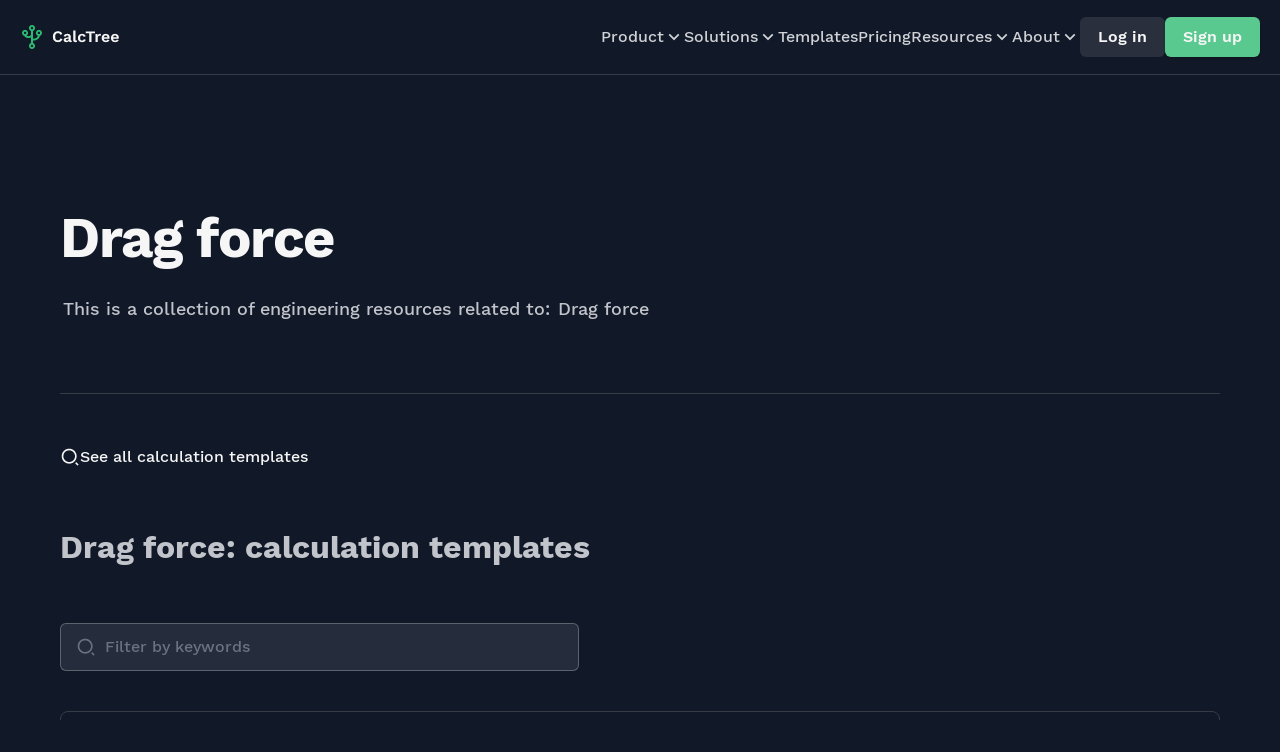

--- FILE ---
content_type: text/html
request_url: https://www.calctree.com/tags/drag-force
body_size: 41029
content:
<!DOCTYPE html><!-- Last Published: Wed Dec 24 2025 02:50:26 GMT+0000 (Coordinated Universal Time) --><html data-wf-domain="www.calctree.com" data-wf-page="66c5df693cd4af9ce55506d4" data-wf-site="60353c8e5e301f3a0191c540" lang="en" data-wf-collection="66c5df693cd4af9ce55506ba" data-wf-item-slug="drag-force"><head><meta charset="utf-8"/><title>Drag force Calculation Templates | CalcTree</title><meta content="Get access to all engineering resources about Drag force. Getting started is free, bulk calculations are coming soon!" name="description"/><meta content="Drag force Calculation Templates | CalcTree" property="og:title"/><meta content="Get access to all engineering resources about Drag force. Getting started is free, bulk calculations are coming soon!" property="og:description"/><meta content="Drag force Calculation Templates | CalcTree" property="twitter:title"/><meta content="Get access to all engineering resources about Drag force. Getting started is free, bulk calculations are coming soon!" property="twitter:description"/><meta property="og:type" content="website"/><meta content="summary_large_image" name="twitter:card"/><meta content="width=device-width, initial-scale=1" name="viewport"/><link href="https://cdn.prod.website-files.com/60353c8e5e301f3a0191c540/css/calctree.webflow.shared.d3f2c9987.min.css" rel="stylesheet" type="text/css"/><link href="https://cdn.prod.website-files.com/60353c8e5e301f3a0191c540/css/calctree.webflow.66c5df693cd4af9ce55506d4-ce4867ffb.min.css" rel="stylesheet" type="text/css"/><script type="text/javascript">!function(o,c){var n=c.documentElement,t=" w-mod-";n.className+=t+"js",("ontouchstart"in o||o.DocumentTouch&&c instanceof DocumentTouch)&&(n.className+=t+"touch")}(window,document);</script><link href="https://cdn.prod.website-files.com/60353c8e5e301f3a0191c540/657c9951b155e1a47628f115_C-favicon.png" rel="shortcut icon" type="image/x-icon"/><link href="https://cdn.prod.website-files.com/60353c8e5e301f3a0191c540/657c995b6e0cd600992fe76d_C-webclip.png" rel="apple-touch-icon"/><link href="https://www.calctree.com/tags/drag-force" rel="canonical"/><script async="" src="https://www.googletagmanager.com/gtag/js?id=G-V75BM21PPJ"></script><script type="text/javascript">window.dataLayer = window.dataLayer || [];function gtag(){dataLayer.push(arguments);}gtag('set', 'developer_id.dZGVlNj', true);gtag('js', new Date());gtag('config', 'G-V75BM21PPJ');</script><script type="text/javascript">!function(f,b,e,v,n,t,s){if(f.fbq)return;n=f.fbq=function(){n.callMethod?n.callMethod.apply(n,arguments):n.queue.push(arguments)};if(!f._fbq)f._fbq=n;n.push=n;n.loaded=!0;n.version='2.0';n.agent='plwebflow';n.queue=[];t=b.createElement(e);t.async=!0;t.src=v;s=b.getElementsByTagName(e)[0];s.parentNode.insertBefore(t,s)}(window,document,'script','https://connect.facebook.net/en_US/fbevents.js');fbq('init', '1837176443125308');fbq('track', 'PageView');</script><meta name="facebook-domain-verification" content="dkckusnfg3ybousisolr8tcjgsa7w7">

<script type="text/javascript">var Webflow = Webflow || [];</script>

<!-- google tag manager js -->
<script>(function(w,d,s,l,i){w[l]=w[l]||[];w[l].push({'gtm.start':
new Date().getTime(),event:'gtm.js'});var f=d.getElementsByTagName(s)[0],
j=d.createElement(s),dl=l!='dataLayer'?'&l='+l:'';j.async=true;j.src=
'https://www.googletagmanager.com/gtm.js?id='+i+dl;f.parentNode.insertBefore(j,f);
})(window,document,'script','dataLayer','GTM-W7LMBX7');</script>
<!-- End Google Tag Manager -->

<script type="text/javascript">
  (function() {
    var t = document.createElement('script'),
        s = document.getElementsByTagName('script')[0];
    t.async = true;
    t.id    = 'cio-forms-handler';
    t.setAttribute('data-site-id', '31cb9aae8ac5c032ae25');
    t.setAttribute('data-base-url', 'https://customerioforms.com');

    t.src = 'https://customerioforms.com/assets/forms.js';

    s.parentNode.insertBefore(t, s);
  })();
</script>
<!-- segment analytics js -->
<script type="text/javascript">
  !function(){var analytics=window.analytics=window.analytics||[];if(!analytics.initialize)if(analytics.invoked)window.console&&console.error&&console.error("Segment snippet included twice.");else{analytics.invoked=!0;analytics.methods=["trackSubmit","trackClick","trackLink","trackForm","pageview","identify","reset","group","track","ready","alias","debug","page","once","off","on","addSourceMiddleware","addIntegrationMiddleware","setAnonymousId","addDestinationMiddleware"];analytics.factory=function(e){return function(){var t=Array.prototype.slice.call(arguments);t.unshift(e);analytics.push(t);return analytics}};for(var e=0;e<analytics.methods.length;e++){var key=analytics.methods[e];analytics[key]=analytics.factory(key)}analytics.load=function(key,e){var t=document.createElement("script");t.type="text/javascript";t.async=!0;t.src="https://cdn.segment.com/analytics.js/v1/" + key + "/analytics.min.js";var n=document.getElementsByTagName("script")[0];n.parentNode.insertBefore(t,n);analytics._loadOptions=e};analytics._writeKey="1xQhTiuDAUGvq6FVSGrQ73h9nQ0ndZeN";;analytics.SNIPPET_VERSION="4.15.3";
  analytics.load("1xQhTiuDAUGvq6FVSGrQ73h9nQ0ndZeN");
  analytics.page();
  }}();
</script>
<!-- posthog analytics js -->
<script type="text/javascript">
  !function(t,e){var o,n,p,r;e.__SV||(window.posthog=e,e._i=[],e.init=function(i,s,a){function g(t,e){var o=e.split(".");2==o.length&&(t=t[o[0]],e=o[1]),t[e]=function(){t.push([e].concat(Array.prototype.slice.call(arguments,0)))}}(p=t.createElement("script")).type="text/javascript",p.async=!0,p.src=s.api_host+"/static/array.js",(r=t.getElementsByTagName("script")[0]).parentNode.insertBefore(p,r);var u=e;for(void 0!==a?u=e[a]=[]:a="posthog",u.people=u.people||[],u.toString=function(t){var e="posthog";return"posthog"!==a&&(e+="."+a),t||(e+=" (stub)"),e},u.people.toString=function(){return u.toString(1)+".people (stub)"},o="capture identify alias people.set people.set_once set_config register register_once unregister opt_out_capturing has_opted_out_capturing opt_in_capturing reset isFeatureEnabled onFeatureFlags getFeatureFlag getFeatureFlagPayload reloadFeatureFlags group updateEarlyAccessFeatureEnrollment getEarlyAccessFeatures getActiveMatchingSurveys getSurveys onSessionId".split(" "),n=0;n<o.length;n++)g(u,o[n]);e._i.push([i,s,a])},e.__SV=1)}(document,window.posthog||[]);
  posthog.init('phc_m2ZgrOK8IdA51rfpUP1wCYSzwfpCiV9nmkKgmKOGTzM',{api_host:'https://us.i.posthog.com'})
</script></head><body><div class="w-embed"><style type="text/css">

  body {
    -webkit-font-smoothing: antialiased;
    -moz-osx-font-smoothing: grayscale;
  }

  input,
  select,
  textarea {
    -webkit-appearance: none;
       -moz-appearance: none;
            appearance: none;
  }

  input,
  textarea {
    caret-color: #5ac990;
  }

  textarea {
    resize: vertical;
  }

  svg {
    max-width: 100%;
    height: auto;
    display: block;
  }

  iframe {
    width: 100%;
    border: none;
    display: block;
  }

  .c-sr-only {
    position: absolute;
    width: 1px;
    height: 1px;
    padding: 0;
    margin: -1px;
    overflow: hidden;
    clip: rect(0, 0, 0, 0);
    white-space: nowrap;
    border-width: 0;
  }

  .c-fill-current {
    fill: currentColor;
  }

  .c-stroke-current {
    stroke: currentColor;
  }

  .c-resize-active .c-dropdown,
  .c-resize-active .c-navigation-inner {
    transition: none !important;
  }

  .c-alert-text {
    overflow: hidden;
    display: -webkit-box;
    -webkit-box-orient: vertical;
    -webkit-line-clamp: 1;
  }

  .c-navigation-icon svg {
    transition: transform .2s linear;
  }

  .c-subnavigation-link.w--current .c-subnavigation-icon,
  .c-subnavigation-link.w--current .c-subnavigation-subtitle {
    color: #5ac990;
  }

  .c-badge-primary {
    vertical-align: 2px;
  }

  .c-badge-secondary {
    vertical-align: 4px;
  }

  .c-hero-section-primary + .c-section {
    padding-top: 0;
  }

  .c-problem-home-primary .c-problem-description,
  .c-problem-projects-primary .c-problem-description,
  .c-problem-templates-primary .c-problem-description,
  .c-problem-python-primary .c-problem-description,
  .c-problem-engineer-primary .c-problem-description,
  .c-problem-manager-primary .c-problem-description,
  .c-problem-enterprise-primary .c-problem-description,
  .c-problem-smes-primary .c-problem-description,
  .c-problem-individuals-primary .c-problem-description {
    max-width: 480px;
  }

  .c-problem-spreadsheets-primary .c-problem-description,
  .c-problem-excel-primary .c-problem-description {
    max-width: 420px;
  }

  .c-problem-api-primary .c-problem-description {
    max-width: 500px;
  }

  .c-testimonials-list.slick-initialized .c-testimonial-item,
  .c-feedback-list.slick-initialized .c-feedback-item {
    display: flex !important;
    flex-direction: column;
    max-width: none;
    flex: 0 1 auto;
  }

  .c-testimonials-list.slick-initialized .c-testimonial-item {
    width: 50%;
  }

  .c-feedback-list.slick-initialized .c-feedback-item {
    width: 33.33%;
  }

  .c-testimonials-list .slick-track,
  .c-feedback-list .slick-track {
    display: flex;
  }

  .c-testimonials-list .slick-track:before,
  .c-feedback-list .slick-track:before,
  .c-testimonials-list .slick-track:after,
  .c-feedback-list .slick-track:after {
    display: none;
  }

  .c-testimonials-list .slick-slide,
  .c-feedback-list .slick-slide {
    float: none;
    height: auto;
    min-height: 0;
  }

  .c-testimonials-list .slick-list:before,
  .c-testimonials-list .slick-list:after,
  .c-feedback-list .slick-list:before,
  .c-feedback-list .slick-list:after,
  .c-recent-resources-list .slick-list:before,
  .c-recent-resources-list .slick-list:after {
    content: '';
    width: 9999px;
    position: absolute;
    top: 0;
    bottom: 0;
    background-color: #111827;
    z-index: 2;
  }

  .c-testimonials-list .slick-list:before,
  .c-feedback-list .slick-list:before,
  .c-recent-resources-list .slick-list:before {
    right: 100%;
    margin-right: -20px;
  }

  .c-testimonials-list .slick-list:after,
  .c-feedback-list .slick-list:after,
  .c-recent-resources-list .slick-list:after {
    left: 100%;
    margin-left: -20px;
  }

  .c-slider-control-wrapper:has(.c-slider-dots-wrapper .c-slider-dots, .c-slider-arrows-wrapper .c-slider-button) {
    display: block;
  }

  .c-slider-dots {
    margin: 0;
    padding: 0;
    list-style: none;
    display: flex;
    flex-wrap: wrap;
    align-items: center;
    gap: 16px;
  }

  .c-slider-dots li.slick-active button[type="button"] {
    width: 72px;
  }

  .c-slider-dots li.slick-active button[type="button"]:before {
    opacity: 0;
    visibility: hidden;
  }

  .c-slider-dots li.slick-active button[type="button"]:after {
    opacity: 1;
    visibility: visible;
  }

  .c-slider-dots button[type="button"] {
    font-size: 0;
    line-height: 0;
    padding: 0;
    background-color: transparent;
    width: 26px;
    height: 4px;
    display: block;
    position: relative;
    border-radius: 4px;
    overflow: hidden;
    transition: width .2s linear;
  }

  .c-slider-dots button[type="button"]:before,
  .c-slider-dots button[type="button"]:after {
    content: '';
    position: absolute;
    top: 0;
    right: 0;
    bottom: 0;
    left: 0;
    transition: opacity .2s linear, visibility .2s linear;
  }

  .c-slider-dots button[type="button"]:before {
    background-color: rgba(246, 246, 246, .4);
  }

  .c-slider-dots button[type="button"]:after {
    background: linear-gradient(95deg, #d7f0ff 50%, #c5f5c2 68%, #7887d1 84%);
    opacity: 0;
    visibility: hidden;
  }

  .c-slider-button {
    width: 42px;
    height: 42px;
    border: 1px solid transparent;
    border-radius: 50%;
    padding: 0;
    display: flex;
    flex-direction: column;
    color: #c1c4ca;
    background-color: #292f3d;
    transition: color .2s linear, border-color .2s linear;
  }

  .c-slider-button svg {
    margin: auto;
  }

  .c-presentation-pagination-item.active .c-presentation-pagination-link {
    color: #f6f6f6;
    border-color: #84878e;
  }

  .c-presentation-pagination-item.active .c-presentation-pagination-link:before {
    width: 100%;
    opacity: 1;
    visibility: visible;
    transition: width 10s linear;
  }

  .c-presentation-pagination-link:before {
    content: '';
    width: 0;
    background-color: #2c3240;
    position: absolute;
    inset: 0;
    opacity: 0;
    visibility: hidden;
    z-index: -1;
    will-change: width;
  }

  .c-slideshow-pagination:before {
    content: '';
    width: 4px;
    background-color: #373c46;
    border-radius: 3px;
    position: absolute;
    top: 0;
    bottom: 0;
    left: 0;
  }

  .c-slideshow-pagination-item:before {
    content: '';
    width: 4px;
    height: 0;
    background-color: #5ac990;
    border-radius: 3px;
    position: absolute;
    top: 0;
    bottom: 0;
    left: -30px;
    opacity: 0;
    visibility: hidden;
    will-change: height;
  }

  .c-slideshow-pagination-item.active:before {
    height: 100%;
    opacity: 1;
    visibility: visible;
    transition: height 5s linear;
  }

  .c-slideshow-pagination-item.active .c-slideshow-pagination-link {
    color: #5ac990;
  }

  .c-slideshow-pagination-item.active .c-slideshow-description {
    display: block;
  }

  .c-investors-row:before,
  .c-investors-row:last-child:after {
    content: '';
    position: absolute;
    left: 0;
    right: -9999px;
    height: 1px;
    background-color: #373c46;
  }

  .c-investors-row:before {
    top: 0;
  }

  .c-investors-row:last-child:after {
    bottom: 0;
  }

  .c-form-col-error .c-input,
  .c-form-col-error .c-select,
  .c-form-col-error .jcf-select,
  .c-form-col-error .c-textarea {
    border-color: #ff6b57;
  }

  .c-form-col-error .c-error-message {
    display: block;
  }

  .c-product-hero-parameters-section .c-product-hero-img-wrapper {
    width: 106%;
  }

  .c-product-hero-projects-section .c-product-hero-img-wrapper {
    width: 102%;
  }

  .c-product-hero-templates-section .c-product-hero-img-wrapper,
  .c-demo-hero-section .c-demo-hero-video-wrapper {
    width: auto;
  }

  .c-filter-input-wrapper-focus .c-filter-input::placeholder {
    opacity: 0;
    visibility: hidden;
  }

  .c-filter-input-wrapper-focus .c-filter-clear {
    opacity: 1;
    visibility: visible;
  }

  .c-filter-input::placeholder {
    transition: opacity .2s linear, visibility .2s linear;
  }

  .c-filter-clear {
    transition: color .2s linear, opacity .2s linear, visibility .2s linear;
  }

  .c-filter-clear {
    opacity: 0;
    visibility: hidden;
  }

  .c-filter-c-select {
    z-index: auto !important;
  }

  .c-filter-c-select-toggle.w--open {
    color: #5ac990;
  }

  .c-filter-c-select-toggle.w--open .c-filter-c-select-icon svg {
    transform: rotate(180deg);
  }

  .c-filter-c-select-icon svg {
    transition: transform .2s linear;
  }

  .c-filter-c-select-list {
    opacity: 0;
    visibility: hidden;
    transition: opacity .2s linear,visibility .2s linear;
  }

  .c-filter-c-select-list.w--open {
    opacity: 1;
    visibility: visible;
  }

  .c-filter-c-select-link.w--current {
    color: #5ac990;
  }

  .c-calculations-list + .c-calculation-empty-state-wrapper {
    opacity: 1 !important;
    display: block !important;
  }

  .c-calculations-list + .c-calculation-empty-state-wrapper .c-calculation-empty-state {
    display: none;
  }

  .c-calculations-list[style*="display: none;"] + .c-calculation-empty-state-wrapper .c-cta-calculation {
    display: none;
  }

  .c-calculations-list[style*="display: none;"] + .c-calculation-empty-state-wrapper .c-calculation-empty-state {
    display: block;
  }

  .c-calculation-name:before,
  .c-recent-calculation-name:before,
  .c-related-calculation-name:before {
    content: '';
    position: absolute;
    top: 0;
    right: 0;
    bottom: 0;
    left: 0;
    z-index: 2;
  }

  .c-main-template-block:after {
    content: '';
    background-color: #373c46;
    height: 1px;
    position: absolute;
    right: 0;
    bottom: -40px;
    left: 0;
  }

  .c-main-template-date:not(:first-child):before,
  .c-main-resource-date:not(:first-child):before,
  .c-main-post-date:not(:first-child):before {
    content: '\007c';
    padding-right: 8px;
    padding-left: 8px;
  }

  .c-main-template-content h2:not(:first-child),
  .c-main-template-content h3:not(:first-child),
  .c-main-resource-content h2:not(:first-child),
  .c-main-resource-content h3:not(:first-child),
  .c-main-resource-content > div:not(:first-child),
  .c-main-resource-content > div > div:not(:first-child),
  .c-main-post-content h2:not(:first-child),
  .c-main-post-content h3:not(:first-child),
  .c-main-post-content > div:not(:first-child),
  .c-main-post-content > div > div:not(:first-child) {
    margin-top: 48px;
  }

  .c-main-template-content h2,
  .c-main-template-content h3,
  .c-main-resource-content h2,
  .c-main-resource-content h3,
  .c-main-post-content h2,
  .c-main-post-content h3 {
    font-family: "WorkSans", sans-serif;
    font-weight: 700;
    line-height: 1.2;
    margin-top: 0;
    margin-bottom: 12px;
  }

  .c-main-template-content h2,
  .c-main-template-content h3 {
    color: #f6f6f6;
  }

  .c-main-resource-content h2,
  .c-main-resource-content h3,
  .c-main-post-content h2,
  .c-main-post-content h3 {
    color: #111827;
  }

  .c-main-template-content h2,
  .c-main-resource-content h2,
  .c-main-post-content h2 {
    font-size: 32px;
    letter-spacing: -.8px;
    margin-bottom: 24px;
  }

  .c-main-template-content h3,
  .c-main-resource-content h3,
  .c-main-post-content h3 {
    font-size: 20px;
    letter-spacing: -.5px;
  }

  .c-main-template-content p,
  .c-main-resource-content p,
  .c-main-post-content p {
    margin-bottom: 24px;
  }

  .c-main-template-content a,
  .c-main-resource-content a,
  .c-main-post-content a {
    display: inline;
    color: currentColor;
    border-bottom: 1px solid currentColor;
    overflow-wrap: break-word;
    word-wrap: break-word;
    word-break: break-all;
    word-break: break-word;
    -webkit-hyphens: auto;
            hyphens: auto;
    transition: border-color .2s linear;
  }

  .c-main-template-content a:hover,
  .c-main-resource-content a:hover,
  .c-main-post-content a:hover {
    border-bottom-color: transparent;
  }

  .c-main-post-content figure {
    max-width: 80%;
  }

  .c-main-template-content figure.w-richtext-figure-type-image,
  .c-main-template-content figure.w-richtext-figure-type-video,
  .c-main-resource-content figure.w-richtext-figure-type-image,
  .c-main-resource-content figure.w-richtext-figure-type-video,
  .c-main-post-content figure.w-richtext-figure-type-image,
  .c-main-post-content figure.w-richtext-figure-type-video {
    margin-top: 48px;
    margin-bottom: 48px;
  }

  .c-main-template-content figure.w-richtext-figure-type-image > div,
  .c-main-resource-content figure.w-richtext-figure-type-image > div,
  .c-main-post-content figure.w-richtext-figure-type-image > div {
    display: block;
  }

  .c-main-template-content figure.w-richtext-figure-type-image img {
    border-radius: 12px;
  }

  .c-main-template-content figure.w-richtext-figure-type-image > figcaption,
  .c-main-resource-content figure.w-richtext-figure-type-image > figcaption,
  .c-main-post-content figure.w-richtext-figure-type-image > figcaption {
    font-size: 14px;
    margin-top: 16px;
  }

  .c-main-template-content figure.w-richtext-figure-type-image > figcaption {
    color: rgba(246, 246, 246, .7);
  }

  .c-main-resource-content figure.w-richtext-figure-type-image > figcaption,
  .c-main-post-content figure.w-richtext-figure-type-image > figcaption {
    color: #111827;
  }

  .c-main-template-content ul,
  .c-main-template-content ol,
  .c-main-resource-content ul,
  .c-main-resource-content ol,
  .c-main-post-content ul,
  .c-main-post-content ol {
    margin-bottom: 24px;
  }

  .c-main-template-content ul li,
  .c-main-template-content ol li,
  .c-main-resource-content ul li,
  .c-main-resource-content ol li,
  .c-main-post-content ul li,
  .c-main-post-content ol li {
    margin-bottom: 12px;
  }

  .c-main-template-content blockquote,
  .c-main-resource-content blockquote,
  .c-main-post-content blockquote {
    font-size: 16px;
    line-height: 1.5;
    margin-bottom: 24px;
  }

  .c-main-resource-content blockquote,
  .c-main-post-content blockquote {
    border-left-color: #fafafa;
  }

  .c-main-template-content mjx-container[jax="CHTML"][display="true"],
  .c-main-resource-content mjx-container[jax="CHTML"][display="true"],
  .c-main-post-content mjx-container[jax="CHTML"][display="true"] {
    margin: 0;
    padding: 12px;
    border-radius: 4px;
    overflow-x: auto;
    overflow-y: hidden;
  }

  .c-main-template-content mjx-container[jax="CHTML"][display="true"] {
    background-color: #1b2231;
  }

  .c-main-resource-content mjx-container[jax="CHTML"][display="true"],
  .c-main-post-content mjx-container[jax="CHTML"][display="true"] {
    background-color: #fafafa;
  }

  .c-main-template-screenshot:before,
  .c-main-template-screenshot:after {
    content: '';
    position: absolute;
    right: 0;
    bottom: 0;
    left: 0;
  }

  .c-main-template-screenshot:before {
    top: 0;
    background-image: url("https://cdn.prod.website-files.com/60353c8e5e301f3a0191c540/674385c6290d8a78c5990001_C-bg-screenshot.png");
    background-size: cover;
    background-repeat: no-repeat;
    background-position: 100% 0;
    z-index: 1;
  }

  .c-main-template-screenshot:after {
    height: 46.69668%;
    background: linear-gradient(180deg, rgba(255, 255, 255, 0) 0%, #fff 100%);
    z-index: 2;
  }

  .c-main-template-benefit:hover .c-main-template-benefit-icon-wrapper {
    background-color: #111827;
  }

  .c-process-list {
    list-style: none;
    padding-left: 0;
    counter-reset: circle-counter;
  }

  .c-process-list li {
    counter-increment: circle-counter;
  }

  .c-process-list li:before {
    content: counter(circle-counter);
    color: #f6f6f6;
    display: flex;
    flex-direction: column;
    align-items: center;
    justify-content: center;
    flex: none;
    width: 30px;
    height: 30px;
    border: 1px solid #373c46;
    border-radius: 50%;
  }

  .c-process-item:not(:last-child):after {
    content: '';
    background-color: #373c46;
    width: 1px;
    position: absolute;
    top: 32px;
    bottom: -28px;
    left: 16px;
  }

  .c-accordion-item-active .c-accordion-opener .c-accordion-icon svg {
    transform: rotate(180deg);
  }

  .c-accordion-opener .c-accordion-icon svg {
    transition: transform .2s linear;
  }

  .c-link-view-primary .c-link-view-text {
    border-bottom: 1px solid transparent;
    transition: border-color .2s linear;
  }

  .c-main-template-id:before {
    content: '\007c';
    padding-right: 8px;
  }

</style></div><div class="w-embed"><style type="text/css">

  .c-dropdown-block-divide .c-dropdown-box:not(:last-child):after {
    content: '';
    position: absolute;
    top: 0;
    right: 0;
    bottom: 0;
    width: 1px;
    background-color: #373c46;
  }

  .c-section-decor:after {
    content: '';
    position: absolute;
    right: 0;
    bottom: -98px;
    left: 0;
    height: 275px;
    background-image: url("https://cdn.prod.website-files.com/60353c8e5e301f3a0191c540/657b8cf75fdda9130522820b_C-bg-section-lg.webp");
    background-size: cover;
    background-repeat: no-repeat;
    background-position: 50% 100%;
    z-index: -1;
  }

  .c-presentation-wrapper:after {
    content: '';
    position: absolute;
    top: 65px;
    right: 46px;
    width: 267px;
    height: 335px;
    background-image: url("https://cdn.prod.website-files.com/60353c8e5e301f3a0191c540/657b8f658ce0d39b686bf1ee_C-bg-tab.webp");
    background-size: cover;
    background-repeat: no-repeat;
    background-position: 50% 100%;
    z-index: -1;
  }

  .c-problem-decor:before {
    content: '';
    position: absolute;
    top: 0;
    right: 0;
    bottom: 0;
    left: 0;
    z-index: -1;
    background-size: cover;
    background-repeat: no-repeat;
    background-position: 50% 50%;
  }

  .c-problem-decor-primary:before {
    background-image: url("https://cdn.prod.website-files.com/60353c8e5e301f3a0191c540/65835f48efcdf5df8e2c9c51_C-bg-gradient-problem-1.png");
  }

  .c-problem-decor-secondary:before {
    background-image: url("https://cdn.prod.website-files.com/60353c8e5e301f3a0191c540/65835f45acc5a7f2e06b198b_C-bg-gradient-problem-2.png");
  }

  .c-problem-decor-tertiary:before {
    background-image: url("https://cdn.prod.website-files.com/60353c8e5e301f3a0191c540/65835f46b06ffac0836b93ef_C-bg-gradient-problem-3.png");
  }

  .c-resource-header:before,
  .c-relevant-resource-header:before,
  .c-post-header:before {
    content: '';
    position: absolute;
    top: 0;
    right: 0;
    bottom: 0;
    left: 0;
    background: linear-gradient(rgba(17, 24, 39, 0.20) 0%, rgba(17, 24, 39, 0.20) 100%);
    opacity: 0;
    visibility: hidden;
    transition: opacity .2s linear, visibility .2s linear;
  }

  .c-product-hero-spreadsheets-description:before,
  .c-product-hero-python-description:before,
  .c-product-hero-api-description:before {
    content: '';
    width: 588px;
    height: 365px;
    position: absolute;
    top: 45px;
    left: 50%;
    transform: translateX(-50%);
    background-size: cover;
    background-repeat: no-repeat;
    background-position: 50% 50%;
    z-index: -1;
  }

  .c-product-hero-spreadsheets-description:before {
    background-image: url("https://cdn.prod.website-files.com/60353c8e5e301f3a0191c540/667eeeb180fd8cf0b4ced14f_C-bg-product-hero-spreadsheets-lg-1.webp");
  }

  .c-product-hero-python-description:before {
    background-image: url("https://cdn.prod.website-files.com/60353c8e5e301f3a0191c540/658356f24f3b776edd892660_C-bg-product-hero-python-lg-1.webp");
  }

  .c-product-hero-api-description:before {
    background-image: url("https://cdn.prod.website-files.com/60353c8e5e301f3a0191c540/65f1dcf6468d4451f680f947_C-bg-product-hero-api-lg-1.webp");
  }

  .c-blockquote-position:after {
    content: '';
    width: 1px;
    height: 14px;
    position: absolute;
    top: 50%;
    right: 10px;
    transform: translateY(-50%);
    background-color: rgba(246, 246, 246, 0.40);
  }

  .c-beta-options:before {
    content: '';
    width: 621px;
    height: 551px;
    position: absolute;
    top: 50%;
    left: 50%;
    transform: translate(-50%, -50%);
    margin-top: -2px;
    margin-left: -26px;
    background-size: cover;
    background-image: url("https://cdn.prod.website-files.com/60353c8e5e301f3a0191c540/6581dcf180e3f0a4ea369af6_C-bg-beta-options-lg.webp");
    background-repeat: no-repeat;
    background-position: 50% 50%;
    z-index: -1;
  }

  .c-feature-video-wrapper:before {
    content: '';
    width: 420px;
    height: 52px;
    margin: 0 auto;
    display: block;
    background-size: cover;
    background-repeat: no-repeat;
    background-position: 50% 50%;
    background-image: url("https://cdn.prod.website-files.com/60353c8e5e301f3a0191c540/661efb74c003c720b5fca758_C-decor-feature.webp");
  }

  .c-solution-hero-section:after {
    content: '';
    position: absolute;
    right: 0;
    bottom: 0;
    left: 0;
    background-size: cover;
    background-repeat: no-repeat;
    background-position: 50% 0;
    z-index: -1;
  }

  .c-solution-hero-engineer-section:after {
    height: 415px;
    background-image: url("https://cdn.prod.website-files.com/60353c8e5e301f3a0191c540/66c46c7b202518cdec47fae6_C-bg-solution-hero-lg-1.png");
  }

  .c-solution-hero-manager-section:after {
    height: 352px;
    background-image: url("https://cdn.prod.website-files.com/60353c8e5e301f3a0191c540/66c47ed0727a741bc28e96f5_C-bg-solution-hero-lg-2.png");
  }

  .c-solution-hero-enterprise-section:after {
    height: 440px;
    background-image: url("https://cdn.prod.website-files.com/60353c8e5e301f3a0191c540/6697a823125afc720ca6b00d_C-bg-solution-hero-lg-3.png");
  }

  .c-solution-hero-smes-section:after {
    height: 420px;
    background-image: url("https://cdn.prod.website-files.com/60353c8e5e301f3a0191c540/6697b14101af7014c5c2745b_C-bg-solution-hero-lg-4.png");
  }

  .c-solution-hero-individuals-section:after {
    height: 414px;
    background-image: url("https://cdn.prod.website-files.com/60353c8e5e301f3a0191c540/6697bf213530533a5bb870ed_C-bg-solution-hero-lg-5.png");
  }

  @media screen and (min-width: 1280px) {

    .c-hero-section-primary:before,
    .c-hero-section-primary:after,
    .c-hero-section-secondary:before,
    .c-hero-section-secondary:after,
    .c-product-hero-spreadsheets-section:before,
    .c-product-hero-spreadsheets-section:after,
    .c-product-hero-python-section:before,
    .c-product-hero-python-section:after,
    .c-product-hero-api-section:before,
    .c-product-hero-api-section:after {
      content: '';
      position: absolute;
      background-size: cover;
      background-repeat: no-repeat;
      z-index: -1;
    }

    .c-hero-section-primary:before {
      width: 358px;
      height: 376px;
      background-image: url("https://cdn.prod.website-files.com/60353c8e5e301f3a0191c540/6578ea32f2f7e3485ed62411_C-bg-hero-1.webp");
      bottom: 8px;
      left: 0;
    }

    .c-hero-section-primary:after {
      width: 165px;
      height: 293px;
      background-image: url("https://cdn.prod.website-files.com/60353c8e5e301f3a0191c540/6578ea32afb5a919d0a35f91_C-bg-hero-2.webp");
      right: 98px;
      bottom: -22px;
    }

    .c-hero-section-secondary:before,
    .c-hero-section-secondary:after,
    .c-product-hero-spreadsheets-section:before,
    .c-product-hero-spreadsheets-section:after,
    .c-product-hero-python-section:before,
    .c-product-hero-python-section:after,
    .c-product-hero-api-section:before,
    .c-product-hero-api-section:after {
      top: 50%;
      transform: translateY(-50%);
    }

    .c-hero-section-secondary:before {
      width: 300px;
      height: 325px;
      background-image: url("https://cdn.prod.website-files.com/60353c8e5e301f3a0191c540/6578eb41e2c7b4a166a19090_C-bg-hero-3.webp");
      left: 0;
    }

    .c-hero-section-secondary:after {
      width: 300px;
      height: 351px;
      background-image: url("https://cdn.prod.website-files.com/60353c8e5e301f3a0191c540/6578eb421960a28f7adbf873_C-bg-hero-4.webp");
      right: 0;
    }

    .c-section-decor:after {
      height: 309px;
    }

    .c-presentation-wrapper:after {
      top: -46px;
      width: 387px;
      height: 486px;
    }

    .c-product-hero-spreadsheets-section:before,
    .c-product-hero-spreadsheets-section:after {
      margin-top: 14px;
    }

    .c-product-hero-spreadsheets-section:before {
      width: 300px;
      height: 314px;
      background-image: url("https://cdn.prod.website-files.com/60353c8e5e301f3a0191c540/658344a5f431096b03069801_C-bg-product-hero-spreadsheets-2.webp");
      left: 0;
    }

    .c-product-hero-spreadsheets-section:after {
      width: 301px;
      height: 257px;
      background-image: url("https://cdn.prod.website-files.com/60353c8e5e301f3a0191c540/658344a5c094e8aea85ad382_C-bg-product-hero-spreadsheets-3.webp");
      right: 0;
    }

    .c-product-hero-python-section:before {
      width: 301px;
      height: 354px;
      background-image: url("https://cdn.prod.website-files.com/60353c8e5e301f3a0191c540/65834bc4e76404db870a9618_C-bg-product-hero-phyton-2.webp");
      left: 0;
      margin-top: 65px;
    }

    .c-product-hero-python-section:after {
      width: 300px;
      height: 184px;
      background-image: url("https://cdn.prod.website-files.com/60353c8e5e301f3a0191c540/65834bc4926706b5f7f03300_C-bg-product-hero-phyton-3.webp");
      right: 0;
      margin-top: 85px;
    }

    .c-product-hero-api-section:before {
      width: 300px;
      height: 245px;
      background-image: url("https://cdn.prod.website-files.com/60353c8e5e301f3a0191c540/65f1da3a30ad4292e04a56f7_C-bg-product-hero-api-2.webp");
      left: 0;
      margin-top: 95px;
    }

    .c-product-hero-api-section:after {
      width: 300px;
      height: 228px;
      background-image: url("https://cdn.prod.website-files.com/60353c8e5e301f3a0191c540/65f1da3a1e96e0d2e208ec73_C-bg-product-hero-api-3.webp");
      right: 0;
      margin-top: 95px;
    }

    .c-feature-video-wrapper:before {
      width: 512px;
      height: 64px;
    }

    .c-solution-hero-engineer-section:after {
      height: 532px;
    }

    .c-solution-hero-manager-section:after {
      height: 452px;
    }

    .c-solution-hero-enterprise-section:after {
      height: 564px;
    }

    .c-solution-hero-smes-section:after {
      height: 540px;
    }

    .c-solution-hero-individuals-section:after {
      height: 532px;
    }

  }

  @media screen and (max-width: 991px) {

    .c-section-decor:after {
      bottom: 0;
      height: 232px;
      background-image: url("https://cdn.prod.website-files.com/60353c8e5e301f3a0191c540/657b8cf661eeedbbb4eab3e4_C-bg-section-md.webp");
    }

    .c-presentation-wrapper:after {
      display: none;
    }

    .c-product-hero-spreadsheets-description:before,
    .c-product-hero-python-description:before,
    .c-product-hero-api-description:before {
      width: 518px;
      height: 273px;
      top: 40px;
    }

    .c-product-hero-spreadsheets-description:before {
      background-image: url("https://cdn.prod.website-files.com/60353c8e5e301f3a0191c540/667eeedecc2572aad1e50523_C-bg-product-hero-spreadsheets-md-1.webp");
    }

    .c-product-hero-python-description:before {
      background-image: url("https://cdn.prod.website-files.com/60353c8e5e301f3a0191c540/658356f10a44b8a3347fb0e8_C-bg-product-hero-python-md-1.webp");
    }

    .c-product-hero-api-description:before {
      background-image: url("https://cdn.prod.website-files.com/60353c8e5e301f3a0191c540/65f1e86292dbdce997ceae29_C-bg-product-hero-api-md-1.webp");
    }

    .c-beta-options:before {
      width: 376px;
      height: 388px;
      margin-left: -12px;
      background-image: url("https://cdn.prod.website-files.com/60353c8e5e301f3a0191c540/6581dcf12af10e91b251086b_C-bg-beta-options-md.webp");
    }

    .c-feature-video-wrapper:before {
      width: 304px;
      height: 38px;
    }

    .c-solution-hero-engineer-section:after {
      height: 253px;
      background-image: url("https://cdn.prod.website-files.com/60353c8e5e301f3a0191c540/66c46d543473b0b8b7e41aa7_C-bg-solution-hero-md-1.png");
    }

    .c-solution-hero-manager-section:after {
      height: 344px;
      background-image: url("https://cdn.prod.website-files.com/60353c8e5e301f3a0191c540/66c47fc2032ed262ed769206_C-bg-solution-hero-md-2.png");
    }

    .c-solution-hero-enterprise-section:after {
      height: 344px;
      background-image: url("https://cdn.prod.website-files.com/60353c8e5e301f3a0191c540/6697a82274de5dad78262df5_C-bg-solution-hero-md-3.png");
    }

    .c-solution-hero-smes-section:after {
      height: 344px;
      background-image: url("https://cdn.prod.website-files.com/60353c8e5e301f3a0191c540/6697b29db352cd8873b62bde_C-bg-solution-hero-md-4.png");
    }

    .c-solution-hero-individuals-section:after {
      height: 295px;
      background-image: url("https://cdn.prod.website-files.com/60353c8e5e301f3a0191c540/6697c8cdfe63181b3baa5b81_C-bg-solution-hero-md-5.png");
    }

  }

  @media screen and (max-width: 767px) {

    .c-section-decor:after {
      bottom: 30px;
      height: 73px;
      background-image: url("https://cdn.prod.website-files.com/60353c8e5e301f3a0191c540/657b8e274d058245f3977804_C-bg-section-sm.webp");
    }

    .c-problem-decor:before {
      display: none;
    }

    .c-product-hero-spreadsheets-description:before,
    .c-product-hero-python-description:before,
    .c-product-hero-api-description:before {
      width: 375px;
      height: 357px;
      top: -25px;
    }

    .c-product-hero-spreadsheets-description:before {
      background-image: url("https://cdn.prod.website-files.com/60353c8e5e301f3a0191c540/667eeedf9e08fb83cb183df4_C-bg-product-hero-spreadsheets-sm-1.webp");
    }

    .c-product-hero-python-description:before {
      background-image: url("https://cdn.prod.website-files.com/60353c8e5e301f3a0191c540/65835796b1e2021176c35f2f_C-bg-product-hero-python-sm-1.webp");
    }

    .c-product-hero-api-description:before {
      background-image: url("https://cdn.prod.website-files.com/60353c8e5e301f3a0191c540/65f1eeec34ed62a9604ba256_C-bg-product-hero-api-sm-1.webp");
    }

    .c-beta-options:before {
      display: none;
    }

    .c-feature-video-wrapper:before {
      width: 314px;
      height: 39px;
    }

    .c-solution-hero-engineer-section:after {
      height: 212px;
      background-image: url("https://cdn.prod.website-files.com/60353c8e5e301f3a0191c540/66c471f4bdf7888ba80578ea_C-bg-solution-hero-sm-1.png");
    }

    .c-solution-hero-manager-section:after {
      height: 341px;
      background-image: url("https://cdn.prod.website-files.com/60353c8e5e301f3a0191c540/66c48075427cdae85495e692_C-bg-solution-hero-sm-2.png");
    }

    .c-solution-hero-enterprise-section:after {
      height: 277px;
      background-image: url("https://cdn.prod.website-files.com/60353c8e5e301f3a0191c540/6697aa6dedbfd968e15b5b82_C-bg-solution-hero-sm-3.png");
    }

    .c-solution-hero-smes-section:after {
      height: 277px;
      background-image: url("https://cdn.prod.website-files.com/60353c8e5e301f3a0191c540/6697b4ec6d65273ce5c446a0_C-bg-solution-hero-sm-4.png");
    }

    .c-solution-hero-individuals-section:after {
      height: 248px;
      background-image: url("https://cdn.prod.website-files.com/60353c8e5e301f3a0191c540/6697ca4d9853be94ef63b22c_C-bg-solution-hero-sm-5.png");
    }

  }

  @media screen and (max-width: 374px) {

    .c-product-hero-api-description:before,
    .c-product-hero-python-description:before,
    .c-product-hero-spreadsheets-description:before {
      width: 318px;
      height: 304px;
      top: 0;
    }

    .c-problem-home-primary,
    .c-problem-home-secondary,
    .c-problem-home-tertiary,
    .c-problem-projects-primary,
    .c-problem-projects-secondary,
    .c-problem-projects-tertiary,
    .c-problem-templates-primary,
    .c-problem-templates-secondary,
    .c-problem-templates-tertiary,
    .c-problem-spreadsheets-primary,
    .c-problem-spreadsheets-secondary,
    .c-problem-spreadsheets-tertiary,
    .c-problem-excel-primary,
    .c-problem-excel-secondary,
    .c-problem-excel-tertiary,
    .c-problem-python-primary,
    .c-problem-python-secondary,
    .c-problem-python-tertiary,
    .c-problem-api-primary,
    .c-problem-engineer-primary,
    .c-problem-engineer-secondary,
    .c-problem-engineer-tertiary,
    .c-problem-manager-primary,
    .c-problem-manager-secondary,
    .c-problem-manager-tertiary,
    .c-problem-enterprise-primary,
    .c-problem-enterprise-secondary,
    .c-problem-enterprise-tertiary,
    .c-problem-smes-primary,
    .c-problem-smes-secondary,
    .c-problem-smes-tertiary,
    .c-problem-individuals-primary,
    .c-problem-individuals-secondary,
    .c-problem-individuals-tertiary {
      padding-bottom: 220px;
    }

    .c-problem-home-secondary,
    .c-problem-home-tertiary,
    .c-problem-projects-primary,
    .c-problem-projects-secondary,
    .c-problem-templates-primary,
    .c-problem-templates-tertiary,
    .c-problem-spreadsheets-primary,
    .c-problem-spreadsheets-tertiary,
    .c-problem-excel-primary,
    .c-problem-excel-tertiary,
    .c-problem-python-primary,
    .c-problem-python-secondary,
    .c-problem-python-tertiary,
    .c-problem-api-primary,
    .c-problem-engineer-primary,
    .c-problem-engineer-secondary,
    .c-problem-manager-primary,
    .c-problem-manager-secondary,
    .c-problem-enterprise-primary,
    .c-problem-enterprise-secondary,
    .c-problem-smes-primary,
    .c-problem-smes-secondary,
    .c-problem-individuals-primary,
    .c-problem-individuals-secondary {
      background-size: 278px;
    }

    .c-problem-home-primary,
    .c-problem-projects-tertiary,
    .c-problem-templates-secondary,
    .c-problem-spreadsheets-secondary,
    .c-problem-excel-secondary,
    .c-problem-api-secondary,
    .c-problem-api-tertiary,
    .c-problem-engineer-tertiary,
    .c-problem-manager-tertiary,
    .c-problem-enterprise-tertiary,
    .c-problem-smes-tertiary,
    .c-problem-individuals-tertiary {
      background-size: 264px;
    }

    .c-main-template-resource {
      padding-bottom: 260px;
    }

    .c-main-template-resource-primary,
    .c-main-template-resource-secondary {
      background-size: 255px;
    }

    .c-main-template-resource-tertiary {
      background-size: 226px;
    }

  }

</style></div><div class="w-embed"><style type="text/css">

  @media screen and (min-width: 992px) and (max-width: 1279px) {

    .c-dropdown-lg {
      left: 0;
      transform: none;
    }

  }

  @media screen and (min-width: 992px) {

    .c-navigation-item:hover .c-navigation-link {
      color: #5ac990;
    }

    .c-navigation-item:hover .c-navigation-icon svg {
      transform: rotate(180deg);
    }

    .c-navigation-item:hover .c-dropdown {
      opacity: 1;
      visibility: visible;
    }

    .c-dropdown {
      opacity: 0;
      visibility: hidden;
      transition: opacity .2s linear, visibility .2s linear;
    }

    .c-subnavigation-link:hover .c-subnavigation-icon,
    .c-subnavigation-link:hover .c-subnavigation-subtitle {
      color: #5ac990;
    }

    .c-hero-section-secondary,
    .c-product-hero-section-secondary,
    .c-demo-hero-section,
    .c-maths-hero-section {
      min-height: calc(100vh - 75px);
    }

    .c-resource-link:hover .c-resource-header:before,
    .c-relevant-resource-link:hover .c-relevant-resource-header:before,
    .c-post-link:hover .c-post-header:before {
      opacity: 1;
      visibility: visible;
    }

    .c-relevant-resource-link:hover .c-relevant-resource-name,
    .c-related-post-link:hover .c-related-post-name,
    .c-related-resource-link:hover .c-related-resource-name {
      color: #5ac990;
    }

    .c-slider-button:hover {
      color: #f6f6f6;
      border-color: #f6f6f6;
    }

    .c-slack:hover .c-slack-title-icon,
    .c-cta-calculation-link:hover .c-cta-calculation-link-icon {
      transform: translateY(-5px);
    }

    .c-main-template-screenshot:hover .c-main-template-screenshot-content {
      opacity: 1;
      visibility: visible;
    }

    .c-main-template-screenshot-content {
      opacity: 0;
      visibility: hidden;
      transition: opacity .2s linear, visibility .2s linear;
    }

    .c-link-view-primary:hover .c-link-view-text {
      border-bottom-color: #46b57c;
    }

    .c-main-template-jurisdictions:hover .c-main-template-jurisdictions-text {
      border-bottom-color: currentColor;
    }

  }

  @media screen and (min-width: 1280px) {

    .c-product-hero-parameters-section .c-product-hero-img-wrapper {
      width: 115%;
    }

    .c-product-hero-projects-section .c-product-hero-img-wrapper {
      width: 111%;
    }

    .c-product-hero-templates-section .c-product-hero-img-wrapper,
    .c-demo-hero-section .c-demo-hero-video-wrapper,
    .c-maths-hero-section .c-maths-hero-img-wrapper {
      width: 109%;
    }

  }

  @media screen and (min-width: 1440px) {

    .c-product-hero-parameters-section .c-product-hero-img-wrapper,
    .c-demo-hero-section .c-demo-hero-video-wrapper {
      width: 118.8%;
    }

    .c-product-hero-projects-section .c-product-hero-img-wrapper {
      width: 116.4%;
    }

    .c-product-hero-templates-section .c-product-hero-img-wrapper {
      width: 112.8%;
    }

    .c-maths-hero-section .c-maths-hero-img-wrapper {
      width: 116.4%;
    }

  }

  @media screen and (max-width: 991px) {

    .c-navigation-active {
      overflow: hidden;
    }

    .c-navigation-active .c-navigation-opener:before,
    .c-navigation-active .c-navigation-opener:after {
      top: 11px;
    }

    .c-navigation-active .c-navigation-opener:before {
      transform: rotate(45deg);
    }

    .c-navigation-active .c-navigation-opener .c-navigation-opener-line {
      opacity: 0;
    }

    .c-navigation-active .c-navigation-opener:after {
      transform: rotate(-45deg);
    }

    .c-navigation-active .c-navigation-inner {
      transform: translate(0);
    }

    .c-header .c-logo {
      position: relative;
      z-index: 30;
    }

    .c-header:has(.c-alert) .c-navigation-inner {
      top: 40px;
    }

    .c-navigation-opener:before,
    .c-navigation-opener:after {
      content: '';
      transition: transform .2s linear;
    }

    .c-navigation-opener:before,
    .c-navigation-opener .c-navigation-opener-line,
    .c-navigation-opener:after {
      height: 2px;
      position: absolute;
      right: 3px;
      left: 3px;
      background-color: #f6f6f6;
    }

    .c-navigation-opener:before {
      top: 4px;
    }

    .c-navigation-opener .c-navigation-opener-line {
      top: 11px;
      transition: opacity .2s linear;
    }

    .c-navigation-opener:after {
      top: 18px;
    }

    .c-navigation-item-active .c-navigation-link {
      color: #5ac990;
    }

    .c-navigation-item-active .c-navigation-icon svg {
      transform: rotate(180deg);
    }

    .c-navigation-icon svg,
    .c-subnavigation-icon svg {
      width: 24px;
      height: 24px;
    }

    .c-dropdown-block-divide .c-dropdown-box:not(:last-child):after {
      display: none;
    }

    .c-presentation-pagination-item.active .c-presentation-pagination-icon {
      color: #f6f6f6;
    }

    .c-presentation-pagination-icon svg,
    .c-calculation-empty-state-icon svg,
    .c-resource-empty-state-icon svg,
    .c-posts-empty-state-icon svg,
    .c-sustentation-icon svg {
      width: 100%;
    }

    .c-problem-home-primary .c-problem-description,
    .c-problem-projects-primary .c-problem-description,
    .c-problem-templates-primary .c-problem-description,
    .c-problem-spreadsheets-primary .c-problem-description,
    .c-problem-excel-primary .c-problem-description,
    .c-problem-python-primary .c-problem-description,
    .c-problem-api-primary .c-problem-description,
    .c-problem-engineer-primary .c-problem-description,
    .c-problem-manager-primary .c-problem-description,
    .c-problem-enterprise-primary .c-problem-description,
    .c-problem-smes-primary .c-problem-description,
    .c-problem-individuals-primary .c-problem-description {
      max-width: 312px;
    }

    .c-feedback-list.slick-initialized .c-feedback-item {
      width: 50%;
    }

    .c-team-list .slick-list {
      overflow: visible;
    }

    .c-team-list .slick-list:before,
    .c-team-list .slick-list:after {
      content: '';
      width: 9999px;
      position: absolute;
      top: 0;
      bottom: 0;
      background-color: #111827;
      z-index: 2;
    }

    .c-team-list .slick-list:before {
      right: 100%;
      margin-right: -20px;
    }

    .c-team-list .slick-list:after {
      left: 100%;
      margin-left: -20px;
    }

    .c-slider-button {
      width: 48px;
      height: 48px;
    }

    .c-slideshow-pagination-item:before {
      left: -20px;
    }

    .c-badge-secondary {
      vertical-align: 2px;
    }

    .c-product-hero-parameters-section .c-product-hero-img-wrapper {
      width: 111.5%;
    }

    .c-product-hero-projects-section .c-product-hero-img-wrapper {
      width: 105.5%;
    }

    .c-product-hero-templates-section .c-product-hero-img-wrapper {
      width: 105.8%;
    }

    .c-main-template-block:after {
      bottom: -60px;
    }

    .c-main-template-date:not(:first-child):before,
    .c-main-resource-date:not(:first-child):before,
    .c-main-post-date:not(:first-child):before {
      padding-right: 12px;
      padding-left: 12px;
    }

    .c-main-template-content h2:not(:first-child),
    .c-main-template-content h3:not(:first-child),
    .c-main-resource-content h2:not(:first-child),
    .c-main-resource-content h3:not(:first-child),
    .c-main-resource-content > div:not(:first-child),
    .c-main-resource-content > div > div:not(:first-child),
    .c-main-post-content h2:not(:first-child),
    .c-main-post-content h3:not(:first-child),
    .c-main-post-content > div:not(:first-child),
    .c-main-post-content > div > div:not(:first-child) {
      margin-top: 40px;
    }

    .c-main-template-content h2,
    .c-main-resource-content h2,
    .c-main-post-content h2 {
      font-size: 30px;
      font-weight: 600;
    }

    .c-main-template-content a:hover,
    .c-main-resource-content a:hover,
    .c-main-post-content a:hover {
      border-bottom-color: currentColor;
    }

    .c-main-template-content figure.w-richtext-figure-type-image,
    .c-main-template-content figure.w-richtext-figure-type-video,
    .c-main-resource-content figure.w-richtext-figure-type-image,
    .c-main-resource-content figure.w-richtext-figure-type-video,
    .c-main-post-content figure.w-richtext-figure-type-image,
    .c-main-post-content figure.w-richtext-figure-type-video {
      margin-top: 40px;
      margin-bottom: 40px;
    }

    .c-main-template-benefit:hover .c-main-template-benefit-icon-wrapper {
      background-color: #1b2231;
    }

    .c-main-template-id:before {
      padding-right: 12px;
    }

  }

  @media screen and (max-width: 767px) {

    .c-header:has(.c-alert) .c-navigation-inner {
      top: 60px;
    }

    .c-alert-text {
      -webkit-line-clamp: 2;
    }

    .c-navigation .c-button {
      padding-top: 11px;
      padding-bottom: 11px;
    }

    .c-navigation .c-button-secondary {
      background-color: transparent;
    }

    .c-problem-home-primary .c-problem-description,
    .c-problem-projects-primary .c-problem-description,
    .c-problem-templates-primary .c-problem-description,
    .c-problem-spreadsheets-primary .c-problem-description,
    .c-problem-excel-primary .c-problem-description,
    .c-problem-python-primary .c-problem-description,
    .c-problem-api-primary .c-problem-description,
    .c-problem-engineer-primary .c-problem-description,
    .c-problem-manager-primary .c-problem-description,
    .c-problem-enterprise-primary .c-problem-description,
    .c-problem-smes-primary .c-problem-description,
    .c-problem-individuals-primary .c-problem-description {
      max-width: none;
    }

    .c-testimonials-list.slick-initialized .c-testimonial-item,
    .c-feedback-list.slick-initialized .c-feedback-item {
      width: 100%;
    }

    .c-slideshow-pagination:before {
      display: none;
    }

    .c-slideshow-pagination-item:before {
      width: 0;
      height: auto;
      right: 0;
      left: 0;
      will-change: width;
    }

    .c-slideshow-pagination-item.active:before {
      width: 100%;
      height: auto;
      transition: width 5s linear;
    }

    .c-investors-row:before,
    .c-investors-row:last-child:after {
      right: 0;
    }

    .c-product-hero-parameters-section .c-product-hero-img-wrapper,
    .c-product-hero-projects-section .c-product-hero-img-wrapper,
    .c-product-hero-templates-section .c-product-hero-img-wrapper {
      width: auto;
    }

    .c-main-template-block:after {
      bottom: -80px;
    }

    .c-main-template-date:not(:first-child):before,
    .c-main-resource-date:not(:first-child):before,
    .c-main-post-date:not(:first-child):before {
      padding-right: 8px;
      padding-left: 8px;
    }

    .c-main-template-content h2,
    .c-main-resource-content h2,
    .c-main-post-content h2 {
      font-size: 26px;
      letter-spacing: -.5px;
    }

    .c-main-template-content figure.w-richtext-figure-type-image img {
      border-radius: 8px;
    }

    .c-main-template-content figure.w-richtext-figure-type-image > figcaption,
    .c-main-resource-content figure.w-richtext-figure-type-image > figcaption,
    .c-main-post-content figure.w-richtext-figure-type-image > figcaption {
      margin-top: 8px;
    }

    .c-plan-table-control-button-prev,
    .c-plan-table-control-button-next {
      position: absolute;
      top: 50%;
      transform: translateY(-50%);
    }

    .c-plan-table-control-button-prev {
      left: 0;
    }

    .c-plan-table-control-button-next {
      right: 0;
    }

    .c-plan-table-list .slick-list:before,
    .c-plan-table-list .slick-list:after {
      content: '';
      width: 9999px;
      position: absolute;
      top: 0;
      bottom: 0;
      background-color: #111827;
      z-index: 2;
    }

    .c-plan-table-list .slick-list:before {
      right: 100%;
      margin-right: -8px;
    }

    .c-plan-table-list .slick-list:after {
      left: 100%;
      margin-left: -8px;
    }

    .c-main-template-id:before {
      padding-right: 8px;
    }

  }

  @media screen and (max-width: 374px) {

    .c-presentation-slideset-primary {
      height: 280px;
    }

    .c-presentation-description {
      font-size: 14px;
    }

    .c-presentation-img-primary {
      height: 174px;
    }

    .c-presentation-pagination-secondary {
      min-width: 136px;
    }

    .c-presentation-slideset-secondary {
      height: 306px;
    }

    .c-presentation-img-secondary {
      height: 138px;
    }

    .c-slideshow-box-sm {
      top: 279px;
    }

    .c-slideshow-slideset {
      height: 413px;
    }

    .c-slideshow-slideset-primary {
      height: 383px;
    }

    .c-slideshow-img {
      height: 239px;
    }

    .c-slideshow-number,
    .c-slideshow-subtitle {
      font-size: 16px;
    }

    .c-filter-label {
      font-size: 12px;
      width: 86px;
    }

    .c-filter-c-select {
      font-size: 12px;
    }

    .c-filter-c-select-icon {
      width: 16px;
    }

    .c-plan-table-control,
    .c-plan-table {
      font-size: 14px;
    }

    .c-plan-table-meta {
      grid-column-gap: 20px;
    }

    .c-plan-table-subtitle-wrapper,
    .c-plan-subtable-title {
      font-size: 14px;
    }

    .c-plan-table-icon,
    .c-plan-subtable-ckeckmark {
      width: 16px;
    }

    .c-footer-subnavigation {
      font-size: 12px;
      grid-column-gap: 20px;
    }

  }

</style></div><div class="w-embed"><style type="text/css">

  .c-related-resources-list-wrapper:empty,
  .c-related-posts-list-wrapper:empty {
    display: none;
  }

  .c-plan-table-row-secondary:last-child {
    padding-bottom: 0;
  }

  .c-calculation-section-header:last-child,
  .c-resource-section-header:last-child,
  .c-main-template-firms-header:last-child,
  .c-plan-header:last-child,
  .c-posts-section-header:last-child,
  .c-footer-inner:last-child {
    margin-bottom: 0;
    padding-bottom: 0;
    border-bottom: none;
  }

  .c-table-row:last-child {
    border-bottom: 0;
  }

  .c-table-col:last-child {
    border-right: 0;
  }

  .c-investors-col:last-child {
    border-right: none;
  }

  .c-blockquote-position:only-child {
    padding-right: 0;
  }

  .c-blockquote-position:only-child:after {
    display: none;
  }

  .c-product-hero-logo:only-child {
    margin-top: 0;
    margin-bottom: 0;
  }

  .c-form-row:first-child,
  .c-main-template-content figure.w-richtext-figure-type-video:first-child,
  .c-main-template-content figure.w-richtext-figure-type-image:first-child,
  .c-main-resource-content figure.w-richtext-figure-type-image:first-child,
  .c-main-resource-content figure.w-richtext-figure-type-video:first-child,
  .c-main-post-content figure.w-richtext-figure-type-image:first-child,
  .c-main-post-content figure.w-richtext-figure-type-video:first-child {
    margin-top: 0;
  }

  p:last-child,
  h1:last-child,
  h2:last-child,
  h3:last-child,
  h4:last-child,
  h5:last-child,
  h6:last-child,
  ul:last-child,
  ol:last-child,
  ul li:last-child,
  ol li:last-child,
  figure:last-child,
  blockquote:last-child,
  .c-subnavigation-item:last-child,
  .c-subnavigation-title:last-child,
  .c-hero-content:last-child,
  .c-section-header:last-child,
  .c-presentation-pagination:last-child,
  .c-presentation-pagination-indent:last-child,
  .c-presentation-content:last-child,
  .c-introduce-icon:last-child,
  .c-subtitle:last-child,
  .c-problem-title:last-child,
  .c-feature-item:last-child,
  .c-feature-title-wrapper:last-child,
  .c-feature-description-inner:last-child,
  .c-testimonial-header:last-child,
  .c-cta-description:last-child,
  .c-team-name:last-child,
  .c-team-back-header:last-child,
  .c-team-back-description:last-child,
  .c-principle-title:last-child,
  .c-investors-description:last-child,
  .c-img-block:last-child,
  .c-job-item:last-child,
  .c-community-subtitle:last-child,
  .c-community-title:last-child,
  .c-slack-icon-box:last-child,
  .c-slack-title-wrapper:last-child,
  .c-contact-description:last-child,
  .c-contact-img:last-child,
  .c-form-title:last-child,
  .c-form-message-description:last-child,
  .c-form-message-icon:last-child,
  .c-form-message-title:last-child,
  .c-product-hero-description:last-child,
  .c-slideshow-info:last-child,
  .c-slideshow-info-subtitle:last-child,
  .c-slideshow-pagination-item:last-child,
  .c-blockquote-text:last-child,
  .c-beta-description:last-child,
  .c-beta-options-header:last-child,
  .c-beta-options-block:last-child,
  .c-beta-option:last-child,
  .c-demo-hero-description:last-child,
  .c-options-list:last-child,
  .c-content-subtitle:last-child,
  .c-content-block:last-child,
  .c-content-box:last-child,
  .c-content-item:last-child,
  .c-content-text-wrapper:last-child,
  .c-content-subitem:last-child,
  .c-content-subtext:last-child,
  .c-solution-hero-content:last-child,
  .c-slideshow-item:last-child,
  .c-job-empty-description:last-child,
  .c-filters-form-wrapper:last-child,
  .c-filters-block:last-child,
  .c-filter-c-select-link:last-child,
  .c-calculation-empty-state-icon:last-child,
  .c-calculation-empty-state-title:last-child,
  .c-request-section-header:last-child,
  .c-link-back-wrapper:last-child,
  .c-main-template-prioritize-header:last-child,
  .c-main-template-prioritize-title:last-child,
  .c-main-template-content figure.w-richtext-figure-type-image:last-child,
  .c-main-template-content figure.w-richtext-figure-type-video:last-child,
  .c-main-resource-content figure.w-richtext-figure-type-image:last-child,
  .c-main-resource-content figure.w-richtext-figure-type-video:last-child,
  .c-main-post-content figure.w-richtext-figure-type-image:last-child,
  .c-main-post-content figure.w-richtext-figure-type-video:last-child,
  .c-main-template-resources-header:last-child,
  .c-main-template-resource-number:last-child,
  .c-main-template-benefits-header:last-child,
  .c-main-template-benefits-title:last-child,
  .c-main-template-benefits-body:last-child,
  .c-main-template-benefits-list:last-child,
  .c-main-template-benefit-header:last-child,
  .c-main-template-benefit-title:last-child,
  .c-main-template-calculations-header:last-child,
  .c-main-template-firms-subtitle:last-child,
  .c-main-template-firms-text:last-child,
  .c-main-template-sidebar-description:last-child,
  .c-main-template-sidebar-box:last-child,
  .c-main-template-sidebar-title:last-child,
  .c-recent-calculations-list-wrapper:last-child,
  .c-recent-calculation-item:last-child,
  .c-recent-calculation-header:last-child,
  .c-recent-calculation-value-wrapper:last-child,
  .c-process-item:last-child,
  .c-process-title:last-child,
  .c-promo-header:last-child,
  .c-promo-title:last-child,
  .c-promo-item:last-child,
  .c-pricing-hero-content:last-child,
  .c-plan-title:last-child,
  .c-plan-price:last-child,
  .c-plan-subtext:last-child,
  .c-plan-item:last-child,
  .c-plan-table-title:last-child,
  .c-plan-table-price:last-child,
  .c-plan-subtable-row:last-child,
  .c-plan-table-control-title:last-child,
  .c-accordions-list:last-child,
  .c-accordions-item:last-child,
  .c-accordion-title:last-child,
  .c-accordion-item:last-child,
  .c-resource-category:last-child,
  .c-main-resource-discipline:last-child,
  .c-main-resource-content:last-child,
  .c-main-resource-related-title:last-child,
  .c-related-resources-item:last-child,
  .c-related-resource-creator:last-child,
  .c-main-resource-sidebar-box:last-child,
  .c-main-resource-sidebar-title:last-child,
  .c-main-resource-firms-header:last-child,
  .c-main-resource-firms-description:last-child,
  .c-resource-empty-state-icon:last-child,
  .c-resource-empty-state-title:last-child,
  .c-relevant-resource-header:last-child,
  .c-relevant-resource-category:last-child,
  .c-maths-hero-description:last-child,
  .c-benefit-header:last-child,
  .c-benefit-title:last-child,
  .c-feedback-header:last-child,
  .c-posts-empty-state-icon:last-child,
  .c-posts-empty-state-title:last-child,
  .c-main-post-content:last-child,
  .c-related-posts-header:last-child,
  .c-related-posts-item:last-child,
  .c-main-post-resource-creator:last-child,
  .c-main-post-sidebar-box:last-child,
  .c-main-post-sidebar-title:last-child,
  .c-sustentation-icon:last-child,
  .c-sustentation-title:last-child,
  .c-footer-title:last-child,
  .c-footer-navigation-item:last-child {
    margin-bottom: 0;
  }

  @media screen and (max-width: 991px) {

    .c-navigation-item:last-child {
      border-bottom: none;
    }

  }

  @media screen and (max-width: 767px) {

    .c-navigation-scrollable:last-child,
    .c-presentation-description:last-child,
    .c-presentation-title:last-child {
      margin-bottom: 0;
    }

  }

</style></div><div class="c-wrapper"><header class="c-header"><div class="c-header-bar"><div class="c-header-container"><div class="c-header-inner"><a href="/" class="c-logo c-logo-sm w-inline-block"><img src="https://cdn.prod.website-files.com/60353c8e5e301f3a0191c540/656f9d8c4e6bee1202679efd_CT-logo.svg" loading="lazy" width="100" height="24" alt="CalcTree" class="c-logo-img"/></a><div class="c-header-area"><nav class="c-navigation"><div class="c-navigation-opener"><div class="c-navigation-opener-line"></div></div><div class="c-navigation-inner"><div class="c-navigation-block"><div class="c-navigation-scrollable"><ul role="list" class="c-navigation-list w-list-unstyled"><li class="c-navigation-item"><a href="#" class="c-navigation-link c-navigation-link-toggle w-inline-block"><div class="c-navigation-text">Product</div><div class="c-navigation-icon w-embed"><svg xmlns="http://www.w3.org/2000/svg" width="20" height="20" viewBox="0 0 20 20" fill="none">
  <path class="c-fill-current" d="M9.99999 10.9766L14.125 6.85156L15.3033 8.0299L9.99999 13.3332L4.69666 8.0299L5.87499 6.85156L9.99999 10.9766Z"></path>
</svg></div></a><div class="c-dropdown c-dropdown-lg"><div class="c-dropdown-inner"><div class="c-dropdown-block c-dropdown-block-divide"><div class="c-dropdown-box c-dropdown-box-lg"><div class="c-subnavigation-title">Features</div><ul role="list" class="c-subnavigation w-list-unstyled"><li class="c-subnavigation-item"><a href="/product/parameters" class="c-subnavigation-link w-inline-block"><div class="c-subnavigation-icon w-embed"><svg xmlns="http://www.w3.org/2000/svg" width="20" height="17" viewBox="0 0 20 17" fill="none">
  <path class="c-fill-current" d="M10.2941 2.53023C10.3594 2.18592 10.6584 1.81999 11.084 1.81999C11.5148 1.81999 11.8652 2.09744 11.8652 2.43848H13.4277C13.4277 1.41537 12.3763 0.583008 11.084 0.583008C9.77035 0.583008 8.91496 1.47026 8.74867 2.34796L8.24625 5.03613H5.84961V6.27311H8.01508L6.48305 14.4704L6.47852 14.4993C6.43699 14.8278 6.1116 15.1794 5.69336 15.1794C5.26258 15.1794 4.91211 14.9019 4.91211 14.5609H3.34961C3.34961 15.584 4.40102 16.4163 5.69336 16.4163C7.00824 16.4163 7.91098 15.5152 8.03117 14.6383L9.59457 6.27311H11.9434V5.03613H9.82574L10.2941 2.53023Z"></path>
  <path class="c-fill-current" d="M16.6503 8.25195H14.7739L13.7588 9.46064L13.082 8.25195H11.3729L12.7334 10.6817L10.5664 13.2617H12.4428L13.4839 12.0221L14.178 13.2617H15.8871L14.5093 10.8011L16.6503 8.25195Z"></path>
</svg></div><div class="c-subnavigation-description"><div class="c-subnavigation-subtitle">Parameters</div><p class="c-p">A new way to calculate</p></div></a></li><li class="c-subnavigation-item"><a href="/product/projects" class="c-subnavigation-link w-inline-block"><div class="c-subnavigation-icon w-embed"><svg xmlns="http://www.w3.org/2000/svg" width="20" height="21" viewBox="0 0 20 21" fill="none">
  <path class="c-fill-current" d="M5.83268 4.66634V2.16634C5.83268 1.94533 5.92048 1.73337 6.07676 1.57709C6.23304 1.42081 6.445 1.33301 6.66602 1.33301H13.3327C13.5537 1.33301 13.7657 1.42081 13.9219 1.57709C14.0782 1.73337 14.166 1.94533 14.166 2.16634V4.66634H17.4993C17.7204 4.66634 17.9323 4.75414 18.0886 4.91042C18.2449 5.0667 18.3327 5.27866 18.3327 5.49967V17.1663C18.3327 17.3874 18.2449 17.5993 18.0886 17.7556C17.9323 17.9119 17.7204 17.9997 17.4993 17.9997H2.49935C2.27834 17.9997 2.06637 17.9119 1.91009 17.7556C1.75381 17.5993 1.66602 17.3874 1.66602 17.1663V5.49967C1.66602 5.27866 1.75381 5.0667 1.91009 4.91042C2.06637 4.75414 2.27834 4.66634 2.49935 4.66634H5.83268ZM12.4993 6.33301H7.49935V16.333H12.4993V6.33301ZM5.83268 6.33301H3.33268V16.333H5.83268V6.33301ZM14.166 6.33301V16.333H16.666V6.33301H14.166ZM7.49935 2.99967V4.66634H12.4993V2.99967H7.49935Z" fill="#6b7280"></path>
</svg></div><div class="c-subnavigation-description"><div class="c-subnavigation-subtitle">Projects</div><p class="c-p">Dynamic and live project information</p></div></a></li><li class="c-subnavigation-item"><a href="/product/templates" class="c-subnavigation-link w-inline-block"><div class="c-subnavigation-icon w-embed"><svg xmlns="http://www.w3.org/2000/svg" width="20" height="21" viewBox="0 0 20 21" fill="none">
  <path class="c-fill-current" d="M9.99935 18.8337C5.39685 18.8337 1.66602 15.1028 1.66602 10.5003C1.66602 5.89783 5.39685 2.16699 9.99935 2.16699C14.6018 2.16699 18.3327 5.89783 18.3327 10.5003C18.3327 15.1028 14.6018 18.8337 9.99935 18.8337ZM8.09102 16.8895C7.26886 15.1456 6.79258 13.2588 6.68852 11.3337H3.38435C3.5465 12.6161 4.07762 13.8238 4.91316 14.8101C5.74869 15.7964 6.85269 16.5188 8.09102 16.8895ZM8.35768 11.3337C8.48352 13.3662 9.06435 15.2753 9.99935 16.9603C10.9596 15.2308 11.5206 13.3082 11.641 11.3337H8.35768ZM16.6143 11.3337H13.3102C13.2061 13.2588 12.7298 15.1456 11.9077 16.8895C13.146 16.5188 14.25 15.7964 15.0855 14.8101C15.9211 13.8238 16.4522 12.6161 16.6143 11.3337ZM3.38435 9.66699H6.68852C6.79258 7.74181 7.26886 5.85506 8.09102 4.11116C6.85269 4.48189 5.74869 5.20429 4.91316 6.19057C4.07762 7.17686 3.5465 8.38458 3.38435 9.66699ZM8.35852 9.66699H11.6402C11.52 7.69249 10.9593 5.76994 9.99935 4.04033C9.03908 5.76987 8.47815 7.69243 8.35768 9.66699H8.35852ZM11.9077 4.11116C12.7298 5.85506 13.2061 7.74181 13.3102 9.66699H16.6143C16.4522 8.38458 15.9211 7.17686 15.0855 6.19057C14.25 5.20429 13.146 4.48189 11.9077 4.11116Z"></path>
</svg></div><div class="c-subnavigation-description"><div class="c-subnavigation-subtitle">Templates</div><p class="c-p">Leverage existing IP</p></div></a></li></ul></div><div class="c-dropdown-box c-dropdown-box-sm"><div class="c-subnavigation-title">Integrations</div><ul role="list" class="c-subnavigation w-list-unstyled"><li class="c-subnavigation-item"><a href="/product/excel" class="c-subnavigation-link w-inline-block"><div class="c-subnavigation-icon w-embed"><svg xmlns="http://www.w3.org/2000/svg" width="20" height="20" viewBox="0 0 20 20" fill="none">
  <path class="c-fill-current" d="M2.38268 2.39752L12.8577 0.901683C12.9168 0.893203 12.977 0.89753 13.0343 0.914371C13.0916 0.931212 13.1447 0.960174 13.1898 0.999294C13.2349 1.03841 13.2711 1.08678 13.2959 1.14111C13.3207 1.19544 13.3335 1.25446 13.3335 1.31418V18.6859C13.3335 18.7455 13.3207 18.8044 13.2959 18.8587C13.2712 18.913 13.2351 18.9613 13.1901 19.0004C13.145 19.0395 13.0921 19.0685 13.0349 19.0854C12.9777 19.1023 12.9176 19.1067 12.8585 19.0983L2.38185 17.6025C2.1832 17.5742 2.00143 17.4752 1.86992 17.3236C1.73842 17.1721 1.66602 16.9782 1.66602 16.7775V3.22252C1.66602 3.02186 1.73842 2.82794 1.86992 2.67639C2.00143 2.52483 2.1832 2.42581 2.38185 2.39752H2.38268ZM3.33352 3.94585V16.0542L11.6668 17.245V2.75502L3.33352 3.94585ZM14.1668 15.8334H16.6668V4.16668H14.1668V2.50002H17.5002C17.7212 2.50002 17.9332 2.58781 18.0894 2.74409C18.2457 2.90037 18.3335 3.11234 18.3335 3.33335V16.6667C18.3335 16.8877 18.2457 17.0997 18.0894 17.2559C17.9332 17.4122 17.7212 17.5 17.5002 17.5H14.1668V15.8334ZM8.50018 10L10.8335 13.3334H8.83352L7.50018 11.4283L6.16685 13.3334H4.16685L6.50018 10L4.16685 6.66668H6.16685L7.50018 8.57168L8.83352 6.66668H10.8335L8.50018 10Z"></path>
</svg></div><div class="c-subnavigation-description"><div class="c-subnavigation-subtitle">Excel</div></div></a></li><li class="c-subnavigation-item"><a href="/product/python" class="c-subnavigation-link w-inline-block"><div class="c-subnavigation-icon w-embed"><svg xmlns="http://www.w3.org/2000/svg" width="20" height="20" viewBox="0 0 20 20" fill="none">
  <path class="c-stroke-current" d="M10 7.49967H4.16667C3.72464 7.49967 3.30072 7.67527 2.98816 7.98783C2.67559 8.30039 2.5 8.72431 2.5 9.16634V12.4997C2.5 12.9417 2.67559 13.3656 2.98816 13.6782C3.30072 13.9907 3.72464 14.1663 4.16667 14.1663H6.66667M10 12.4997H15.8333C16.2754 12.4997 16.6993 12.3241 17.0118 12.0115C17.3244 11.699 17.5 11.275 17.5 10.833V7.49967C17.5 7.05765 17.3244 6.63372 17.0118 6.32116C16.6993 6.0086 16.2754 5.83301 15.8333 5.83301H13.3333" stroke-width="1.62964" stroke-linecap="round" stroke-linejoin="round"></path>
  <path class="c-stroke-current" d="M6.66602 7.5V4.16667C6.66602 3.72464 6.84161 3.30072 7.15417 2.98816C7.46673 2.67559 7.89065 2.5 8.33268 2.5H11.666C12.108 2.5 12.532 2.67559 12.8445 2.98816C13.1571 3.30072 13.3327 3.72464 13.3327 4.16667V8.33333C13.3327 8.77536 13.1571 9.19928 12.8445 9.51184C12.532 9.8244 12.108 10 11.666 10H8.33268C7.89065 10 7.46673 10.1756 7.15417 10.4882C6.84161 10.8007 6.66602 11.2246 6.66602 11.6667V15.8333C6.66602 16.2754 6.84161 16.6993 7.15417 17.0118C7.46673 17.3244 7.89065 17.5 8.33268 17.5H11.666C12.108 17.5 12.532 17.3244 12.8445 17.0118C13.1571 16.6993 13.3327 16.2754 13.3327 15.8333V12.5M9.16602 5V5.00833M10.8327 15V15.0083" stroke-width="1.62964" stroke-linecap="round" stroke-linejoin="round"></path>
</svg></div><div class="c-subnavigation-description"><div class="c-subnavigation-subtitle">Python</div></div></a></li><li class="c-subnavigation-item"><a href="/product/api" class="c-subnavigation-link w-inline-block"><div class="c-subnavigation-icon w-embed"><svg xmlns="http://www.w3.org/2000/svg" width="20" height="20" viewBox="0 0 20 20" fill="none">
  <path class="c-fill-current" d="M10.0004 10.4887L13.5362 14.0237L12.3571 15.2028L10.8337 13.6795V18.3337H9.16707V13.6778L7.64373 15.2028L6.46457 14.0237L10.0004 10.4887ZM10.0004 1.66699C11.4312 1.66706 12.8121 2.19292 13.8806 3.14459C14.949 4.09626 15.6305 5.40738 15.7954 6.82866C16.8323 7.11142 17.7368 7.74958 18.351 8.6316C18.9651 9.51362 19.2497 10.5834 19.1551 11.654C19.0605 12.7246 18.5926 13.7279 17.8334 14.4885C17.0741 15.2492 16.0716 15.7188 15.0012 15.8153V14.137C15.3847 14.0822 15.7534 13.9516 16.0859 13.7528C16.4183 13.554 16.7079 13.2909 16.9375 12.979C17.1672 12.6671 17.3325 12.3125 17.4236 11.936C17.5148 11.5595 17.53 11.1687 17.4685 10.7862C17.4069 10.4038 17.2698 10.0374 17.0652 9.70853C16.8605 9.37965 16.5924 9.09484 16.2764 8.87072C15.9605 8.64659 15.603 8.48765 15.225 8.40317C14.8469 8.31868 14.4559 8.31035 14.0746 8.37866C14.2051 7.77106 14.198 7.14197 14.0539 6.53745C13.9098 5.93294 13.6323 5.36831 13.2417 4.88493C12.8512 4.40155 12.3574 4.01166 11.7966 3.74382C11.2359 3.47598 10.6223 3.33697 10.0008 3.33697C9.37936 3.33697 8.76578 3.47598 8.20501 3.74382C7.64423 4.01166 7.15048 4.40155 6.7599 4.88493C6.36933 5.36831 6.09182 5.93294 5.94772 6.53745C5.80361 7.14197 5.79656 7.77106 5.92707 8.37866C5.16678 8.23588 4.38091 8.40098 3.74235 8.83763C3.10379 9.27427 2.66484 9.9467 2.52207 10.707C2.37929 11.4673 2.54439 12.2531 2.98103 12.8917C3.41768 13.5303 4.09011 13.9692 4.8504 14.112L5.0004 14.137V15.8153C3.92994 15.7189 2.9274 15.2494 2.16801 14.4888C1.40862 13.7282 0.940673 12.725 0.845962 11.6543C0.751251 10.5837 1.0358 9.5139 1.64987 8.6318C2.26395 7.74971 3.16849 7.11148 4.2054 6.82866C4.37015 5.40731 5.05157 4.09608 6.12005 3.14438C7.18853 2.19268 8.56953 1.66688 10.0004 1.66699Z"></path>
</svg></div><div class="c-subnavigation-description"><div class="c-subnavigation-subtitle">API</div></div></a></li><li class="c-subnavigation-item"><a rel="noopener nofollow" href="https://calctree.gitbook.io/docs/calculations/integrations/3rd-party-software-plugins" target="_blank" class="c-subnavigation-ex-link">See more</a></li></ul></div></div></div></div></li><li class="c-navigation-item"><a href="#" class="c-navigation-link c-navigation-link-toggle w-inline-block"><div class="c-navigation-text">Solutions</div><div class="c-navigation-icon w-embed"><svg xmlns="http://www.w3.org/2000/svg" width="20" height="20" viewBox="0 0 20 20" fill="none">
  <path class="c-fill-current" d="M9.99999 10.9766L14.125 6.85156L15.3033 8.0299L9.99999 13.3332L4.69666 8.0299L5.87499 6.85156L9.99999 10.9766Z"></path>
</svg></div></a><div class="c-dropdown c-dropdown-md"><div class="c-dropdown-inner"><div class="c-dropdown-block c-dropdown-block-divide"><div class="c-dropdown-box c-dropdown-box-ex-sm"><div class="c-subnavigation-title">By role</div><ul role="list" class="c-subnavigation w-list-unstyled"><li class="c-subnavigation-item"><a href="/solutions/engineer" class="c-subnavigation-link w-inline-block"><div class="c-subnavigation-icon w-embed"><svg xmlns="http://www.w3.org/2000/svg" width="20" height="20" viewBox="0 0 20 20" fill="none">
  <path class="c-fill-current" d="M5.87594 11.7675L4.10928 13.5359L6.46594 15.8925L15.8934 6.4642L13.5368 4.10837L11.7676 5.87504L12.9468 7.05337L11.7676 8.23337L10.5893 7.0542L9.41094 8.23337L10.5893 9.4117L9.41094 10.59L8.23261 9.4117L7.05344 10.59L8.23261 11.7684L7.05344 12.9475L5.87594 11.7667V11.7675ZM14.1259 2.34004L17.6609 5.87504C17.8172 6.03131 17.9049 6.24323 17.9049 6.4642C17.9049 6.68517 17.8172 6.8971 17.6609 7.05337L7.05428 17.66C6.898 17.8163 6.68608 17.904 6.46511 17.904C6.24414 17.904 6.03222 17.8163 5.87594 17.66L2.34094 14.125C2.18472 13.9688 2.09695 13.7568 2.09695 13.5359C2.09695 13.3149 2.18472 13.103 2.34094 12.9467L12.9476 2.34004C13.1039 2.18381 13.3158 2.09605 13.5368 2.09605C13.7577 2.09605 13.9697 2.18381 14.1259 2.34004ZM11.7676 15.3025L12.9468 14.1242L14.8151 15.9934H15.9934V14.815L14.1251 12.9459L15.3034 11.7675L17.5009 13.9642V17.5H13.9659L11.7684 15.3025H11.7676ZM4.69761 8.2317L2.34011 5.87504C2.26263 5.79764 2.20116 5.70574 2.15923 5.60457C2.11729 5.50341 2.0957 5.39497 2.0957 5.28545C2.0957 5.17594 2.11729 5.0675 2.15923 4.96634C2.20116 4.86517 2.26263 4.77326 2.34011 4.69587L4.69761 2.3392C4.85388 2.18298 5.0658 2.09521 5.28678 2.09521C5.50775 2.09521 5.71967 2.18298 5.87594 2.3392L8.23428 4.69587L7.05428 5.87504L5.28678 4.1067L4.10844 5.28587L5.87594 7.05254L4.69761 8.2317Z"></path>
</svg></div><div class="c-subnavigation-description"><div class="c-subnavigation-subtitle">Engineer</div></div></a></li><li class="c-subnavigation-item"><a href="/solutions/manager" class="c-subnavigation-link w-inline-block"><div class="c-subnavigation-icon w-embed"><svg xmlns="http://www.w3.org/2000/svg" width="20" height="20" viewBox="0 0 20 20" fill="none">
  <path class="c-fill-current" d="M5.83268 4.16683V1.66683C5.83268 1.44582 5.92048 1.23385 6.07676 1.07757C6.23304 0.921293 6.445 0.833496 6.66602 0.833496H13.3327C13.5537 0.833496 13.7657 0.921293 13.9219 1.07757C14.0782 1.23385 14.166 1.44582 14.166 1.66683V4.16683H17.4993C17.7204 4.16683 17.9323 4.25463 18.0886 4.41091C18.2449 4.56719 18.3327 4.77915 18.3327 5.00016V16.6668C18.3327 16.8878 18.2449 17.0998 18.0886 17.2561C17.9323 17.4124 17.7204 17.5002 17.4993 17.5002H2.49935C2.27834 17.5002 2.06637 17.4124 1.91009 17.2561C1.75381 17.0998 1.66602 16.8878 1.66602 16.6668V5.00016C1.66602 4.77915 1.75381 4.56719 1.91009 4.41091C2.06637 4.25463 2.27834 4.16683 2.49935 4.16683H5.83268ZM12.4993 5.8335H7.49935V15.8335H12.4993V5.8335ZM5.83268 5.8335H3.33268V15.8335H5.83268V5.8335ZM14.166 5.8335V15.8335H16.666V5.8335H14.166ZM7.49935 2.50016V4.16683H12.4993V2.50016H7.49935Z"></path>
</svg></div><div class="c-subnavigation-description"><div class="c-subnavigation-subtitle">Manager</div></div></a></li></ul></div><div class="c-dropdown-box c-dropdown-box-ex-lg"><div class="c-subnavigation-title">By company size</div><ul role="list" class="c-subnavigation w-list-unstyled"><li class="c-subnavigation-item"><a href="/solutions/enterprise" class="c-subnavigation-link w-inline-block"><div class="c-subnavigation-icon w-embed"><svg xmlns="http://www.w3.org/2000/svg" width="20" height="20" viewBox="0 0 20 20" fill="none">
  <path class="c-fill-current" d="M17.4993 17.5H2.49935C2.27834 17.5 2.06637 17.4122 1.91009 17.2559C1.75381 17.0996 1.66602 16.8877 1.66602 16.6667V10.4058C1.666 10.2868 1.69151 10.1691 1.74081 10.0607C1.79012 9.95229 1.86208 9.85573 1.95185 9.7775L4.99935 7.12V3.33333C4.99935 3.11232 5.08715 2.90036 5.24343 2.74408C5.39971 2.5878 5.61167 2.5 5.83268 2.5H17.4993C17.7204 2.5 17.9323 2.5878 18.0886 2.74408C18.2449 2.90036 18.3327 3.11232 18.3327 3.33333V16.6667C18.3327 16.8877 18.2449 17.0996 18.0886 17.2559C17.9323 17.4122 17.7204 17.5 17.4993 17.5ZM7.49935 15.8333H9.99935V10.785L6.66602 7.87833L3.33268 10.785V15.8333H5.83268V12.5H7.49935V15.8333ZM11.666 15.8333H16.666V4.16667H6.66602V5.93917C6.86102 5.93917 7.05685 6.0075 7.21352 6.145L11.3802 9.7775C11.47 9.85573 11.5419 9.95229 11.5912 10.0607C11.6405 10.1691 11.666 10.2868 11.666 10.4058V15.8333ZM13.3327 9.16667H14.9993V10.8333H13.3327V9.16667ZM13.3327 12.5H14.9993V14.1667H13.3327V12.5ZM13.3327 5.83333H14.9993V7.5H13.3327V5.83333ZM9.99935 5.83333H11.666V7.5H9.99935V5.83333Z"></path>
</svg></div><div class="c-subnavigation-description"><div class="c-subnavigation-subtitle">Enterprise</div></div></a></li><li class="c-subnavigation-item"><a href="/solutions/smes" class="c-subnavigation-link w-inline-block"><div class="c-subnavigation-icon w-embed"><svg xmlns="http://www.w3.org/2000/svg" width="20" height="20" viewBox="0 0 20 20" fill="none">
  <path class="c-fill-current" d="M17.5006 16.6665H19.1673V18.3332H0.833984V16.6665H2.50065V2.49984C2.50065 2.27882 2.58845 2.06686 2.74473 1.91058C2.90101 1.7543 3.11297 1.6665 3.33398 1.6665H16.6673C16.8883 1.6665 17.1003 1.7543 17.2566 1.91058C17.4129 2.06686 17.5006 2.27882 17.5006 2.49984V16.6665ZM15.834 16.6665V3.33317H4.16732V16.6665H15.834ZM6.66732 9.1665H9.16732V10.8332H6.66732V9.1665ZM6.66732 5.83317H9.16732V7.49984H6.66732V5.83317ZM6.66732 12.4998H9.16732V14.1665H6.66732V12.4998ZM10.834 12.4998H13.334V14.1665H10.834V12.4998ZM10.834 9.1665H13.334V10.8332H10.834V9.1665ZM10.834 5.83317H13.334V7.49984H10.834V5.83317Z"></path>
</svg></div><div class="c-subnavigation-description"><div class="c-subnavigation-subtitle">SMEs</div></div></a></li><li class="c-subnavigation-item"><a href="/solutions/individuals" class="c-subnavigation-link w-inline-block"><div class="c-subnavigation-icon w-embed"><svg xmlns="http://www.w3.org/2000/svg" width="20" height="20" viewBox="0 0 20 20" fill="none">
  <path class="c-fill-current" d="M9.99935 18.3332C5.39685 18.3332 1.66602 14.6023 1.66602 9.99984C1.66602 5.39734 5.39685 1.6665 9.99935 1.6665C14.6018 1.6665 18.3327 5.39734 18.3327 9.99984C18.3327 14.6023 14.6018 18.3332 9.99935 18.3332ZM5.84352 15.2132C7.02314 16.1563 8.48908 16.6689 9.99935 16.6665C11.641 16.6665 13.1435 16.0732 14.3052 15.0898C13.7625 14.533 13.1136 14.0906 12.3969 13.7888C11.6802 13.4871 10.9103 13.3322 10.1327 13.3332C9.32651 13.3322 8.52893 13.4989 7.79057 13.8225C7.05221 14.1462 6.38917 14.6197 5.84352 15.2132ZM4.67935 14.0165C5.37973 13.2732 6.22491 12.6813 7.1628 12.2771C8.10069 11.8729 9.11142 11.6651 10.1327 11.6665C11.1174 11.6652 12.0927 11.8585 13.0025 12.2352C13.9123 12.6118 14.7387 13.1645 15.4343 13.8615C16.1477 12.8574 16.569 11.6754 16.6515 10.4464C16.7339 9.21749 16.4743 7.98974 15.9014 6.89938C15.3285 5.80902 14.4648 4.89869 13.406 4.26937C12.3472 3.64006 11.1348 3.31637 9.90319 3.33421C8.67162 3.35206 7.46907 3.71074 6.42895 4.37047C5.38883 5.03019 4.55182 5.96517 4.01076 7.07167C3.4697 8.17817 3.24576 9.41293 3.36378 10.639C3.4818 11.865 3.93716 13.0344 4.67935 14.0173V14.0165ZM9.99935 10.8332C9.11529 10.8332 8.26745 10.482 7.64233 9.85686C7.01721 9.23174 6.66602 8.38389 6.66602 7.49984C6.66602 6.61578 7.01721 5.76794 7.64233 5.14281C8.26745 4.51769 9.11529 4.1665 9.99935 4.1665C10.8834 4.1665 11.7313 4.51769 12.3564 5.14281C12.9815 5.76794 13.3327 6.61578 13.3327 7.49984C13.3327 8.38389 12.9815 9.23174 12.3564 9.85686C11.7313 10.482 10.8834 10.8332 9.99935 10.8332ZM9.99935 9.1665C10.4414 9.1665 10.8653 8.99091 11.1779 8.67835C11.4904 8.36579 11.666 7.94186 11.666 7.49984C11.666 7.05781 11.4904 6.63389 11.1779 6.32133C10.8653 6.00877 10.4414 5.83317 9.99935 5.83317C9.55732 5.83317 9.1334 6.00877 8.82084 6.32133C8.50828 6.63389 8.33268 7.05781 8.33268 7.49984C8.33268 7.94186 8.50828 8.36579 8.82084 8.67835C9.1334 8.99091 9.55732 9.1665 9.99935 9.1665Z"></path>
</svg></div><div class="c-subnavigation-description"><div class="c-subnavigation-subtitle">Individuals</div></div></a></li></ul></div></div></div></div></li><li class="c-navigation-item"><a href="/templates" class="c-navigation-link">Templates</a></li><li class="c-navigation-item"><a href="/pricing" class="c-navigation-link">Pricing</a></li><li class="c-navigation-item"><a href="#" class="c-navigation-link c-navigation-link-toggle w-inline-block"><div class="c-navigation-text">Resources</div><div class="c-navigation-icon w-embed"><svg xmlns="http://www.w3.org/2000/svg" width="20" height="20" viewBox="0 0 20 20" fill="none">
  <path class="c-fill-current" d="M9.99999 10.9766L14.125 6.85156L15.3033 8.0299L9.99999 13.3332L4.69666 8.0299L5.87499 6.85156L9.99999 10.9766Z"></path>
</svg></div></a><div class="c-dropdown c-dropdown-xl"><div class="c-dropdown-inner"><div class="c-dropdown-block c-dropdown-block-indent"><div class="c-dropdown-box c-dropdown-box-indent"><ul role="list" class="c-subnavigation w-list-unstyled"><li class="c-subnavigation-item"><a href="/resources" class="c-subnavigation-link w-inline-block"><div class="c-subnavigation-icon w-embed"><svg xmlns="http://www.w3.org/2000/svg" width="24" height="25" viewBox="0 0 24 25" fill="none">
  <path class="c-fill-current" d="M20 22.5H4C3.73478 22.5 3.48043 22.3946 3.29289 22.2071C3.10536 22.0196 3 21.7652 3 21.5V3.5C3 3.23478 3.10536 2.98043 3.29289 2.79289C3.48043 2.60536 3.73478 2.5 4 2.5H20C20.2652 2.5 20.5196 2.60536 20.7071 2.79289C20.8946 2.98043 21 3.23478 21 3.5V21.5C21 21.7652 20.8946 22.0196 20.7071 22.2071C20.5196 22.3946 20.2652 22.5 20 22.5ZM19 20.5V4.5H5V20.5H19ZM8 7.5H16V9.5H8V7.5ZM8 11.5H16V13.5H8V11.5ZM8 15.5H13V17.5H8V15.5Z"></path>
</svg></div><div class="c-subnavigation-description"><div class="c-subnavigation-subtitle">Engineering Resources</div><p class="c-p">In-depth engineering content</p></div></a></li><li class="c-subnavigation-item"><a rel="noopener nofollow" href="https://calctree.gitbook.io/docs" target="_blank" class="c-subnavigation-link w-inline-block"><div class="c-subnavigation-icon w-embed"><svg xmlns="http://www.w3.org/2000/svg" width="24" height="25" viewBox="0 0 24 25" fill="none">
  <path class="c-fill-current" d="M3 19V5.5C3 4.70435 3.31607 3.94129 3.87868 3.37868C4.44129 2.81607 5.20435 2.5 6 2.5H20C20.2652 2.5 20.5196 2.60536 20.7071 2.79289C20.8946 2.98043 21 3.23478 21 3.5V21.5C21 21.7652 20.8946 22.0196 20.7071 22.2071C20.5196 22.3946 20.2652 22.5 20 22.5H6.5C5.57174 22.5 4.6815 22.1313 4.02513 21.4749C3.36875 20.8185 3 19.9283 3 19ZM19 20.5V17.5H6.5C6.10218 17.5 5.72064 17.658 5.43934 17.9393C5.15804 18.2206 5 18.6022 5 19C5 19.3978 5.15804 19.7794 5.43934 20.0607C5.72064 20.342 6.10218 20.5 6.5 20.5H19ZM10 4.5H6C5.73478 4.5 5.48043 4.60536 5.29289 4.79289C5.10536 4.98043 5 5.23478 5 5.5V15.837C5.46869 15.6144 5.98115 15.4993 6.5 15.5H19V4.5H17V12.5L13.5 10.5L10 12.5V4.5Z"></path>
</svg></div><div class="c-subnavigation-description"><div class="c-subnavigation-subtitle">Guides &amp; Support</div><p class="c-p">Explore how to use CalcTree</p></div></a></li></ul></div><div class="c-dropdown-box c-dropdown-box-indent"><ul role="list" class="c-subnavigation w-list-unstyled"><li class="c-subnavigation-item"><a rel="noopener nofollow" href="https://calctree.gitbook.io/docs/connect-your-engineering-tools/graphql-api" target="_blank" class="c-subnavigation-link w-inline-block"><div class="c-subnavigation-icon w-embed"><svg xmlns="http://www.w3.org/2000/svg" width="24" height="25" viewBox="0 0 24 25" fill="none">
  <path class="c-fill-current" d="M14.997 2.5L21 8.5L21.001 12.76C20.4149 12.2736 19.7337 11.915 19.001 11.707L19 9.5H14V4.5H5V20.5H10.06C10.1744 21.2208 10.454 21.9053 10.877 22.5H3.993C3.74992 22.5 3.51528 22.4108 3.33356 22.2493C3.15183 22.0879 3.03564 21.8654 3.007 21.624L3 21.508V3.492C3 2.994 3.387 2.565 3.885 2.507L4.002 2.5H14.997ZM17.5 13.5C18.4283 13.5 19.3185 13.8687 19.9749 14.5251C20.6313 15.1815 21 16.0717 21 17L20.999 17.103C21.6246 17.2793 22.1675 17.6714 22.5315 18.2099C22.8955 18.7484 23.057 19.3983 22.9874 20.0446C22.9178 20.6908 22.6215 21.2914 22.1511 21.74C21.6808 22.1886 21.0668 22.4561 20.418 22.495L20.25 22.5H14.75L14.582 22.495C13.9333 22.4557 13.3196 22.1879 12.8495 21.7392C12.3795 21.2905 12.0835 20.6898 12.0142 20.0437C11.9448 19.3975 12.1064 18.7477 12.4705 18.2094C12.8346 17.6711 13.3775 17.2792 14.003 17.103L14 17C14 16.0717 14.3687 15.1815 15.0251 14.5251C15.6815 13.8687 16.5717 13.5 17.5 13.5ZM17.5 15.5C17.1516 15.4999 16.814 15.6211 16.5452 15.8429C16.2764 16.0646 16.0932 16.3729 16.027 16.715L16.007 16.855L16 17V18.62L14.556 19.026C14.3896 19.0704 14.2436 19.1708 14.1424 19.3102C14.0413 19.4496 13.9912 19.6195 14.0005 19.7915C14.0099 19.9635 14.0782 20.127 14.1939 20.2545C14.3097 20.3821 14.4658 20.466 14.636 20.492L14.745 20.5H20.255C20.4363 20.4986 20.611 20.4316 20.7467 20.3113C20.8824 20.1911 20.97 20.0257 20.9932 19.8459C21.0163 19.6661 20.9736 19.4839 20.8728 19.3332C20.772 19.1824 20.62 19.0733 20.445 19.026L19.432 18.743L19 18.62V17L18.993 16.856C18.9572 16.4848 18.7844 16.1403 18.5084 15.8896C18.2324 15.6389 17.8729 15.5 17.5 15.5Z"></path>
</svg></div><div class="c-subnavigation-description"><div class="c-subnavigation-subtitle">API Docs</div><p class="c-p">Integrate with 3rd party tools</p></div></a></li><li class="c-subnavigation-item"><a rel="noopener nofollow" href="https://calctree-community.slack.com/join/shared_invite/zt-1ej3dbur9-cNp9BxM1Bx3kzB75Mz9xQQ#/shared-invite/email" target="_blank" class="c-subnavigation-link w-inline-block"><div class="c-subnavigation-icon w-embed"><svg xmlns="http://www.w3.org/2000/svg" width="24" height="25" viewBox="0 0 24 25" fill="none">
  <path class="c-fill-current" d="M12 11.5C13.3261 11.5 14.5979 12.0268 15.5355 12.9645C16.4732 13.9021 17 15.1739 17 16.5V22.5H15V16.5C15 15.7348 14.7077 14.9985 14.1827 14.4417C13.6578 13.885 12.9399 13.5499 12.176 13.505L12 13.5C11.2348 13.5 10.4985 13.7923 9.94174 14.3173C9.38499 14.8422 9.04989 15.5601 9.005 16.324L9 16.5V22.5H7V16.5C7 15.1739 7.52678 13.9021 8.46447 12.9645C9.40215 12.0268 10.6739 11.5 12 11.5ZM5.5 14.5C5.779 14.5 6.05 14.533 6.31 14.594C6.13902 15.103 6.03777 15.6328 6.009 16.169L6 16.5V16.586C5.88505 16.5449 5.76549 16.518 5.644 16.506L5.5 16.5C5.12712 16.5 4.76761 16.6389 4.49158 16.8896C4.21555 17.1403 4.0428 17.4848 4.007 17.856L4 18V22.5H2V18C2 17.0717 2.36875 16.1815 3.02513 15.5251C3.6815 14.8687 4.57174 14.5 5.5 14.5ZM18.5 14.5C19.4283 14.5 20.3185 14.8687 20.9749 15.5251C21.6313 16.1815 22 17.0717 22 18V22.5H20V18C20 17.6271 19.8611 17.2676 19.6104 16.9916C19.3597 16.7156 19.0152 16.5428 18.644 16.507L18.5 16.5C18.325 16.5 18.157 16.53 18 16.585V16.5C18 15.834 17.892 15.194 17.691 14.596C17.95 14.533 18.221 14.5 18.5 14.5ZM5.5 8.5C6.16304 8.5 6.79893 8.76339 7.26777 9.23223C7.73661 9.70107 8 10.337 8 11C8 11.663 7.73661 12.2989 7.26777 12.7678C6.79893 13.2366 6.16304 13.5 5.5 13.5C4.83696 13.5 4.20107 13.2366 3.73223 12.7678C3.26339 12.2989 3 11.663 3 11C3 10.337 3.26339 9.70107 3.73223 9.23223C4.20107 8.76339 4.83696 8.5 5.5 8.5ZM18.5 8.5C19.163 8.5 19.7989 8.76339 20.2678 9.23223C20.7366 9.70107 21 10.337 21 11C21 11.663 20.7366 12.2989 20.2678 12.7678C19.7989 13.2366 19.163 13.5 18.5 13.5C17.837 13.5 17.2011 13.2366 16.7322 12.7678C16.2634 12.2989 16 11.663 16 11C16 10.337 16.2634 9.70107 16.7322 9.23223C17.2011 8.76339 17.837 8.5 18.5 8.5ZM5.5 10.5C5.36739 10.5 5.24021 10.5527 5.14645 10.6464C5.05268 10.7402 5 10.8674 5 11C5 11.1326 5.05268 11.2598 5.14645 11.3536C5.24021 11.4473 5.36739 11.5 5.5 11.5C5.63261 11.5 5.75979 11.4473 5.85355 11.3536C5.94732 11.2598 6 11.1326 6 11C6 10.8674 5.94732 10.7402 5.85355 10.6464C5.75979 10.5527 5.63261 10.5 5.5 10.5ZM18.5 10.5C18.3674 10.5 18.2402 10.5527 18.1464 10.6464C18.0527 10.7402 18 10.8674 18 11C18 11.1326 18.0527 11.2598 18.1464 11.3536C18.2402 11.4473 18.3674 11.5 18.5 11.5C18.6326 11.5 18.7598 11.4473 18.8536 11.3536C18.9473 11.2598 19 11.1326 19 11C19 10.8674 18.9473 10.7402 18.8536 10.6464C18.7598 10.5527 18.6326 10.5 18.5 10.5ZM12 2.5C13.0609 2.5 14.0783 2.92143 14.8284 3.67157C15.5786 4.42172 16 5.43913 16 6.5C16 7.56087 15.5786 8.57828 14.8284 9.32843C14.0783 10.0786 13.0609 10.5 12 10.5C10.9391 10.5 9.92172 10.0786 9.17157 9.32843C8.42143 8.57828 8 7.56087 8 6.5C8 5.43913 8.42143 4.42172 9.17157 3.67157C9.92172 2.92143 10.9391 2.5 12 2.5ZM12 4.5C11.4696 4.5 10.9609 4.71071 10.5858 5.08579C10.2107 5.46086 10 5.96957 10 6.5C10 7.03043 10.2107 7.53914 10.5858 7.91421C10.9609 8.28929 11.4696 8.5 12 8.5C12.5304 8.5 13.0391 8.28929 13.4142 7.91421C13.7893 7.53914 14 7.03043 14 6.5C14 5.96957 13.7893 5.46086 13.4142 5.08579C13.0391 4.71071 12.5304 4.5 12 4.5Z"></path>
</svg></div><div class="c-subnavigation-description"><div class="c-subnavigation-subtitle">Community</div><p class="c-p">Join the Slack community</p></div></a></li></ul></div></div></div></div></li><li class="c-navigation-item"><a href="#" class="c-navigation-link c-navigation-link-toggle w-inline-block"><div class="c-navigation-text">About</div><div class="c-navigation-icon w-embed"><svg xmlns="http://www.w3.org/2000/svg" width="20" height="20" viewBox="0 0 20 20" fill="none">
  <path class="c-fill-current" d="M9.99999 10.9766L14.125 6.85156L15.3033 8.0299L9.99999 13.3332L4.69666 8.0299L5.87499 6.85156L9.99999 10.9766Z"></path>
</svg></div></a><div class="c-dropdown c-dropdown-sm"><div class="c-dropdown-inner"><div class="c-dropdown-block"><div class="c-dropdown-box"><ul role="list" class="c-subnavigation w-list-unstyled"><li class="c-subnavigation-item"><a href="/about" class="c-subnavigation-link w-inline-block"><div class="c-subnavigation-icon w-embed"><svg xmlns="http://www.w3.org/2000/svg" width="24" height="25" viewBox="0 0 24 25" fill="none">
  <path class="c-fill-current" d="M19.9574 10.8485C20.0205 10.3264 19.6551 9.85122 19.1414 9.78711C18.6277 9.72299 18.16 10.0942 18.0969 10.6163L19.9574 10.8485ZM12.1444 13.9966C11.6369 13.8934 11.1431 14.2279 11.0416 14.7437C10.9401 15.2595 11.2693 15.7612 11.7768 15.8644L12.1444 13.9966ZM11.0159 19.2619C11.0159 19.788 11.4355 20.2143 11.9531 20.2143C12.4707 20.2143 12.8903 19.788 12.8903 19.2619H11.0159ZM12.8903 5.92863C12.8903 5.40265 12.4707 4.97625 11.9531 4.97625C11.4355 4.97625 11.0159 5.40265 11.0159 5.92863H12.8903ZM12 4.78571C11.3508 4.78571 10.8285 4.25495 10.8285 3.59524H8.95406C8.95406 5.30693 10.3156 6.69048 12 6.69048V4.78571ZM10.8285 3.59524C10.8285 2.9355 11.3508 2.40476 12 2.40476V0.5C10.3156 0.5 8.95406 1.88354 8.95406 3.59524H10.8285ZM12 2.40476C12.6492 2.40476 13.1715 2.9355 13.1715 3.59524H15.0459C15.0459 1.88354 13.6844 0.5 12 0.5V2.40476ZM13.1715 3.59524C13.1715 4.25495 12.6492 4.78571 12 4.78571V6.69048C13.6844 6.69048 15.0459 5.30693 15.0459 3.59524H13.1715ZM12 22.5952C11.3508 22.5952 10.8285 22.0644 10.8285 21.4048H8.95406C8.95406 23.1164 10.3156 24.5 12 24.5V22.5952ZM10.8285 21.4048C10.8285 20.745 11.3508 20.2143 12 20.2143V18.3095C10.3156 18.3095 8.95406 19.6931 8.95406 21.4048H10.8285ZM12 20.2143C12.6492 20.2143 13.1715 20.745 13.1715 21.4048H15.0459C15.0459 19.6931 13.6844 18.3095 12 18.3095V20.2143ZM13.1715 21.4048C13.1715 22.0644 12.6492 22.5952 12 22.5952V24.5C13.6844 24.5 15.0459 23.1164 15.0459 21.4048H13.1715ZM5.04592 9.64284C4.3967 9.64284 3.87441 9.11208 3.87441 8.45236H2C2 10.1641 3.36149 11.5476 5.04592 11.5476V9.64284ZM3.87441 8.45236C3.87441 7.79263 4.3967 7.26189 5.04592 7.26189V5.35712C3.36149 5.35712 2 6.74067 2 8.45236H3.87441ZM5.04592 7.26189C5.69513 7.26189 6.21743 7.79263 6.21743 8.45236H8.09185C8.09185 6.74067 6.73035 5.35712 5.04592 5.35712V7.26189ZM6.21743 8.45236C6.21743 9.11208 5.69513 9.64284 5.04592 9.64284V11.5476C6.73035 11.5476 8.09185 10.1641 8.09185 8.45236H6.21743ZM8.42735 11.6581C7.61996 11.6581 6.93123 11.4223 6.46896 11.0899C6.00499 10.7562 5.8313 10.3823 5.8313 10.0695H3.95689C3.95689 11.1628 4.5723 12.0594 5.38617 12.6447C6.20178 13.2312 7.27968 13.5629 8.42735 13.5629V11.6581ZM11.0234 10.0695C11.0234 10.3823 10.8497 10.7562 10.3858 11.0899C9.92349 11.4223 9.23475 11.6581 8.42735 11.6581V13.5629C9.57503 13.5629 10.6529 13.2312 11.4685 12.6447C12.2824 12.0594 12.8978 11.1628 12.8978 10.0695H11.0234ZM18.9541 9.64284C18.3048 9.64284 17.7826 9.11208 17.7826 8.45236H15.9081C15.9081 10.1641 17.2696 11.5476 18.9541 11.5476V9.64284ZM17.7826 8.45236C17.7826 7.79263 18.3048 7.26189 18.9541 7.26189V5.35712C17.2696 5.35712 15.9081 6.74067 15.9081 8.45236H17.7826ZM18.9541 7.26189C19.6033 7.26189 20.1256 7.79263 20.1256 8.45236H22C22 6.74067 20.6385 5.35712 18.9541 5.35712V7.26189ZM20.1256 8.45236C20.1256 9.11208 19.6033 9.64284 18.9541 9.64284V11.5476C20.6385 11.5476 22 10.1641 22 8.45236H20.1256ZM18.0969 10.6163C17.8051 13.0314 15.3394 14.6459 12.1444 13.9966L11.7768 15.8644C15.6484 16.6512 19.4882 14.7305 19.9574 10.8485L18.0969 10.6163ZM11.0159 5.92863V19.2619H12.8903V5.92863H11.0159Z"></path>
</svg></div><div class="c-subnavigation-description"><div class="c-subnavigation-subtitle">Who we are</div><p class="c-p">Meet the team behind CalcTree</p></div></a></li><li class="c-subnavigation-item"><a href="/blog/privacy-security" class="c-subnavigation-link w-inline-block"><div class="c-subnavigation-icon w-embed"><svg xmlns="http://www.w3.org/2000/svg" width="24" height="25" viewBox="0 0 24 25" fill="none">
  <path class="c-fill-current" d="M1.95709 2.07498L12 0L22.0429 2.07498C22.6022 2.19052 23 2.65167 23 3.18428V14.5328C23 16.8125 21.7746 18.9414 19.7345 20.2059L12 25L4.26553 20.2059C2.22541 18.9414 1 16.8125 1 14.5328V3.18428C1 2.65167 1.39787 2.19052 1.95709 2.07498ZM3.44444 4.09584V14.5328C3.44444 16.0526 4.26138 17.4718 5.62147 18.3149L12 22.2685L18.3785 18.3149C19.7386 17.4718 20.5556 16.0526 20.5556 14.5328V4.09584L12 2.32817L3.44444 4.09584Z"></path>
</svg></div><div class="c-subnavigation-description"><div class="c-subnavigation-subtitle">Privacy &amp; Security</div><p class="c-p">Your IP is our highest priority</p></div></a></li><li class="c-subnavigation-item"><a href="/blog" class="c-subnavigation-link w-inline-block"><div class="c-subnavigation-icon w-embed"><svg xmlns="http://www.w3.org/2000/svg" width="24" height="25" viewBox="0 0 24 25" fill="none">
  <path class="c-fill-current" d="M12 0.5C7.04297 0.5 3 4.54297 3 9.5C3 11.418 3.84375 13.4062 5 15.1875C5.85938 16.5117 6.88672 17.7305 8 18.6562V21.5C8 22.5938 8.90625 23.5 10 23.5L11 24.5H13L14 23.5C15.0938 23.5 16 22.5938 16 21.5V18.6562C17.1133 17.7305 18.1406 16.5117 19 15.1875C20.1562 13.4062 21 11.418 21 9.5C21 4.54297 16.957 0.5 12 0.5ZM12 2.5C15.8789 2.5 19 5.62109 19 9.5C19 10.8086 18.3555 12.5352 17.3438 14.0938C16.4414 15.4844 15.2539 16.7227 14.1562 17.5H9.84375C8.74609 16.7227 7.55859 15.4844 6.65625 14.0938C5.64453 12.5352 5 10.8086 5 9.5C5 5.62109 8.12109 2.5 12 2.5ZM10.25 19.5H13.75C13.8281 19.5547 13.9102 19.5938 14 19.625V21.5H10V19.625C10.0898 19.5938 10.1719 19.5547 10.25 19.5Z"></path>
</svg></div><div class="c-subnavigation-description"><div class="c-subnavigation-subtitle">Blog</div><p class="c-p">Insights from CalcTree</p></div></a></li><li class="c-subnavigation-item"><a href="/about#c-jobs" class="c-subnavigation-link c-subnavigation-link-close w-inline-block"><div class="c-subnavigation-icon w-embed"><svg xmlns="http://www.w3.org/2000/svg" width="24" height="25" viewBox="0 0 24 25" fill="none">
  <path class="c-fill-current" d="M4.92901 3.42871L6.34301 4.84271C5.59904 5.58479 5.00906 6.46657 4.60697 7.43739C4.20488 8.40821 3.99861 9.44892 4.00001 10.4997C4.00001 12.7097 4.89501 14.7097 6.34301 16.1567L4.93001 17.5697C3.99998 16.6424 3.26237 15.5404 2.75954 14.3271C2.25672 13.1138 1.9986 11.8131 2.00001 10.4997C1.99833 9.18625 2.25623 7.8854 2.75889 6.67192C3.26154 5.45845 3.99904 4.35626 4.92901 3.42871ZM19.071 3.42871C20.001 4.35626 20.7385 5.45845 21.2411 6.67192C21.7438 7.8854 22.0017 9.18625 22 10.4997C22.0017 11.8132 21.7438 13.114 21.2411 14.3275C20.7385 15.541 20.001 16.6432 19.071 17.5707L17.657 16.1567C18.401 15.4146 18.991 14.5328 19.393 13.562C19.7951 12.5912 20.0014 11.5505 20 10.4997C20 8.28971 19.105 6.28971 17.657 4.84271L19.07 3.42971L19.071 3.42871ZM7.75701 6.25671L9.17201 7.67171C8.79997 8.04263 8.50491 8.48342 8.30378 8.96875C8.10264 9.45407 7.99941 9.97436 8.00001 10.4997C8.00001 11.6047 8.44801 12.6047 9.17201 13.3277L7.75701 14.7427C7.19904 14.1861 6.75657 13.5247 6.45504 12.7966C6.15352 12.0684 5.99888 11.2878 6.00001 10.4997C6.00001 8.84271 6.67201 7.34271 7.75701 6.25671ZM16.243 6.25671C16.801 6.81331 17.2434 7.4747 17.545 8.20286C17.8465 8.93102 18.0011 9.71159 18 10.4997C18.0011 11.2878 17.8465 12.0684 17.545 12.7966C17.2434 13.5247 16.801 14.1861 16.243 14.7427L14.828 13.3277C15.2 12.9568 15.4951 12.516 15.6962 12.0307C15.8974 11.5454 16.0006 11.0251 16 10.4997C16.0006 9.97436 15.8974 9.45407 15.6962 8.96875C15.4951 8.48342 15.2 8.04263 14.828 7.67171L16.243 6.25671ZM12 12.4997C11.4696 12.4997 10.9609 12.289 10.5858 11.9139C10.2107 11.5389 10 11.0301 10 10.4997C10 9.96928 10.2107 9.46057 10.5858 9.0855C10.9609 8.71042 11.4696 8.49971 12 8.49971C12.5304 8.49971 13.0391 8.71042 13.4142 9.0855C13.7893 9.46057 14 9.96928 14 10.4997C14 11.0301 13.7893 11.5389 13.4142 11.9139C13.0391 12.289 12.5304 12.4997 12 12.4997ZM11 14.4997H13V22.4997H11V14.4997Z"></path>
</svg></div><div class="c-subnavigation-description"><div class="c-subnavigation-subtitle">Careers</div><p class="c-p">Join our growing team</p></div></a></li><li class="c-subnavigation-item"><a href="/contact" class="c-subnavigation-link w-inline-block"><div class="c-subnavigation-icon w-embed"><svg xmlns="http://www.w3.org/2000/svg" width="24" height="24" viewBox="0 0 24 24" fill="none">
  <path class="c-fill-current" d="M10 14.6762V14.6142C10 12.1062 12.016 9.99619 14.753 9.3812C14.389 7.0792 11.959 5.2002 8.9 5.2002C5.58 5.2002 3 7.4132 3 9.9802C3 10.9492 3.36 11.8802 4.04 12.6782C4.072 12.7162 4.123 12.7722 4.192 12.8432C4.7799 13.4474 5.13488 14.2402 5.194 15.0812C5.90809 14.6684 6.74197 14.5124 7.557 14.6392C7.723 14.6652 7.859 14.6852 7.962 14.6992C8.63908 14.7871 9.32518 14.7791 10 14.6752V14.6762ZM10.457 16.6272C9.54728 16.7834 8.61924 16.8019 7.704 16.6822C7.5524 16.6617 7.40106 16.6393 7.25 16.6152C6.87628 16.557 6.49398 16.632 6.17 16.8272L4.266 17.9752C4.11936 18.0655 3.94764 18.1066 3.776 18.0922C3.67219 18.0844 3.57095 18.0561 3.47809 18.0091C3.38522 17.962 3.30255 17.8971 3.23483 17.818C3.1671 17.739 3.11565 17.6473 3.08341 17.5483C3.05118 17.4494 3.03881 17.345 3.047 17.2412L3.197 15.4602C3.21569 15.2368 3.18617 15.012 3.11043 14.801C3.03469 14.59 2.9145 14.3977 2.758 14.2372C2.67488 14.1525 2.5945 14.0651 2.517 13.9752C1.563 12.8552 1 11.4732 1 9.9792C1 6.2352 4.537 3.2002 8.9 3.2002C12.96 3.2002 16.303 5.8272 16.75 9.2082C20.122 9.3612 22.8 11.7232 22.8 14.6142C22.8 15.8072 22.344 16.9102 21.571 17.8042C21.52 17.8642 21.455 17.9342 21.376 18.0142C21.2496 18.1415 21.1523 18.2946 21.0909 18.4631C21.0294 18.6316 21.0052 18.8114 21.02 18.9902L21.141 20.4132C21.1471 20.4966 21.1367 20.5804 21.1103 20.6598C21.084 20.7392 21.0422 20.8126 20.9873 20.8758C20.9325 20.939 20.8657 20.9907 20.7909 21.028C20.716 21.0653 20.6345 21.0875 20.551 21.0932C20.4121 21.1046 20.2731 21.0717 20.154 20.9992L18.611 20.0822C18.348 19.9265 18.0391 19.8668 17.737 19.9132C17.59 19.9362 17.467 19.9532 17.369 19.9662C17.053 20.0062 16.729 20.0282 16.4 20.0282C13.706 20.0282 11.402 18.6202 10.457 16.6272ZM17.434 17.9372C17.9983 17.8503 18.5755 17.9103 19.11 18.1112C19.2502 17.544 19.5408 17.0252 19.951 16.6092C20.001 16.5592 20.038 16.5192 20.057 16.4972C20.546 15.9322 20.8 15.2842 20.8 14.6142C20.8 12.8102 18.897 11.2002 16.4 11.2002C13.903 11.2002 12 12.8102 12 14.6142C12 16.4182 13.903 18.0282 16.4 18.0282C16.641 18.0282 16.88 18.0122 17.114 17.9822C17.194 17.9722 17.302 17.9572 17.434 17.9362V17.9372Z"></path>
</svg></div><div class="c-subnavigation-description"><div class="c-subnavigation-subtitle">Contact us</div></div></a></li><li class="c-subnavigation-item"><a href="/book-a-call" class="c-subnavigation-link w-inline-block"><div class="c-subnavigation-icon w-embed"><svg xmlns="http://www.w3.org/2000/svg" width="24" height="24" viewBox="0 0 24 24" fill="none">
  <path class="c-fill-current" d="M9.366 10.682C10.3043 12.3305 11.6695 13.6957 13.318 14.634L14.202 13.396C14.3442 13.1969 14.5543 13.0569 14.7928 13.0023C15.0313 12.9478 15.2814 12.9825 15.496 13.1C16.9103 13.8729 18.4722 14.3378 20.079 14.464C20.3298 14.4839 20.5638 14.5975 20.7345 14.7823C20.9052 14.9671 21 15.2094 21 15.461V19.923C21.0001 20.1706 20.9083 20.4094 20.7424 20.5932C20.5765 20.777 20.3483 20.8927 20.102 20.918C19.572 20.973 19.038 21 18.5 21C9.94 21 3 14.06 3 5.5C3 4.962 3.027 4.428 3.082 3.898C3.10725 3.6517 3.22298 3.42352 3.40679 3.25763C3.5906 3.09175 3.82941 2.99995 4.077 3H8.539C8.79056 2.99997 9.0329 3.09475 9.21768 3.26545C9.40247 3.43615 9.51613 3.67022 9.536 3.921C9.66222 5.52779 10.1271 7.08968 10.9 8.504C11.0175 8.71856 11.0522 8.96874 10.9977 9.2072C10.9431 9.44565 10.8031 9.65584 10.604 9.798L9.366 10.682ZM6.844 10.025L8.744 8.668C8.20478 7.50409 7.83535 6.26884 7.647 5H5.01C5.004 5.166 5.001 5.333 5.001 5.5C5 12.956 11.044 19 18.5 19C18.667 19 18.834 18.997 19 18.99V16.353C17.7312 16.1646 16.4959 15.7952 15.332 15.256L13.975 17.156C13.4287 16.9437 12.898 16.6931 12.387 16.406L12.329 16.373C10.3676 15.2567 8.74328 13.6324 7.627 11.671L7.594 11.613C7.30691 11.102 7.05628 10.5713 6.844 10.025Z"></path>
</svg></div><div class="c-subnavigation-description"><div class="c-subnavigation-subtitle">Book a call</div></div></a></li></ul></div></div></div></div></li></ul></div><div class="c-button-list-wrapper c-hidden-lg c-visible-sm"><ul role="list" class="c-button-list w-list-unstyled"><li class="c-button-item"><a href="https://app.calctree.com/sign-in" class="c-button c-button-sm c-button-secondary w-button">Log in</a></li><li class="c-button-item"><a href="https://app.calctree.com/register" class="c-button c-button-sm c-button-primary w-button">Sign up</a></li></ul></div></div></div></nav><div class="c-button-list-wrapper c-hidden-sm"><ul role="list" class="c-button-list w-list-unstyled"><li class="c-button-item"><a href="https://app.calctree.com/sign-in" class="c-button c-button-sm c-button-secondary w-button">Log in</a></li><li class="c-button-item"><a href="https://app.calctree.com/register" class="c-button c-button-sm c-button-primary w-button">Sign up</a></li></ul></div></div></div></div></div></header><main class="c-main"><div class="c-section c-hidden-lg"><div class="c-container c-container-lg"><div class="c-hidden-lg w-dyn-list"><div fs-cmsnest-collection="tags" fs-cmsnest-element="nest-source" role="list" class="w-dyn-items"><div role="listitem" class="w-dyn-item"><a aria-label="Click to get more info on this template" href="/tags/shallow-foundations" class="w-inline-block"><div fs-cmsfilter-field="tags">Shallow foundations</div></a></div><div role="listitem" class="w-dyn-item"><a aria-label="Click to get more info on this template" href="/tags/mathjs" class="w-inline-block"><div fs-cmsfilter-field="tags">MathJS</div></a></div><div role="listitem" class="w-dyn-item"><a aria-label="Click to get more info on this template" href="/tags/infrastructure" class="w-inline-block"><div fs-cmsfilter-field="tags">Infrastructure</div></a></div><div role="listitem" class="w-dyn-item"><a aria-label="Click to get more info on this template" href="/tags/bridge-design" class="w-inline-block"><div fs-cmsfilter-field="tags">Bridge design</div></a></div><div role="listitem" class="w-dyn-item"><a aria-label="Click to get more info on this template" href="/tags/construction-failures" class="w-inline-block"><div fs-cmsfilter-field="tags">Construction failures</div></a></div><div role="listitem" class="w-dyn-item"><a aria-label="Click to get more info on this template" href="/tags/hempcrete" class="w-inline-block"><div fs-cmsfilter-field="tags">Hempcrete</div></a></div><div role="listitem" class="w-dyn-item"><a aria-label="Click to get more info on this template" href="/tags/green-construction" class="w-inline-block"><div fs-cmsfilter-field="tags">Green construction</div></a></div><div role="listitem" class="w-dyn-item"><a aria-label="Click to get more info on this template" href="/tags/biomaterial" class="w-inline-block"><div fs-cmsfilter-field="tags">Biomaterial</div></a></div><div role="listitem" class="w-dyn-item"><a aria-label="Click to get more info on this template" href="/tags/sustainability" class="w-inline-block"><div fs-cmsfilter-field="tags">Sustainability</div></a></div><div role="listitem" class="w-dyn-item"><a aria-label="Click to get more info on this template" href="/tags/isobaric-heat" class="w-inline-block"><div fs-cmsfilter-field="tags">Isobaric heat</div></a></div><div role="listitem" class="w-dyn-item"><a aria-label="Click to get more info on this template" href="/tags/otto-cycle" class="w-inline-block"><div fs-cmsfilter-field="tags">Otto cycle</div></a></div><div role="listitem" class="w-dyn-item"><a aria-label="Click to get more info on this template" href="/tags/compression-ignition" class="w-inline-block"><div fs-cmsfilter-field="tags">Compression ignition</div></a></div><div role="listitem" class="w-dyn-item"><a aria-label="Click to get more info on this template" href="/tags/diesel-cycle" class="w-inline-block"><div fs-cmsfilter-field="tags">Diesel cycle</div></a></div><div role="listitem" class="w-dyn-item"><a aria-label="Click to get more info on this template" href="/tags/combustion" class="w-inline-block"><div fs-cmsfilter-field="tags">Combustion</div></a></div><div role="listitem" class="w-dyn-item"><a aria-label="Click to get more info on this template" href="/tags/diesel" class="w-inline-block"><div fs-cmsfilter-field="tags">Diesel</div></a></div><div role="listitem" class="w-dyn-item"><a aria-label="Click to get more info on this template" href="/tags/effective-span" class="w-inline-block"><div fs-cmsfilter-field="tags">Effective span</div></a></div><div role="listitem" class="w-dyn-item"><a aria-label="Click to get more info on this template" href="/tags/waist-slab" class="w-inline-block"><div fs-cmsfilter-field="tags">Waist slab</div></a></div><div role="listitem" class="w-dyn-item"><a aria-label="Click to get more info on this template" href="/tags/staircase" class="w-inline-block"><div fs-cmsfilter-field="tags">Staircase</div></a></div><div role="listitem" class="w-dyn-item"><a aria-label="Click to get more info on this template" href="/tags/topographic-factor" class="w-inline-block"><div fs-cmsfilter-field="tags">Topographic factor </div></a></div><div role="listitem" class="w-dyn-item"><a aria-label="Click to get more info on this template" href="/tags/velocity-pressure" class="w-inline-block"><div fs-cmsfilter-field="tags">Velocity pressure</div></a></div><div role="listitem" class="w-dyn-item"><a aria-label="Click to get more info on this template" href="/tags/site-factors" class="w-inline-block"><div fs-cmsfilter-field="tags">Site factors</div></a></div><div role="listitem" class="w-dyn-item"><a aria-label="Click to get more info on this template" href="/tags/basic-wind" class="w-inline-block"><div fs-cmsfilter-field="tags">Basic wind</div></a></div><div role="listitem" class="w-dyn-item"><a aria-label="Click to get more info on this template" href="/tags/allowable-stress" class="w-inline-block"><div fs-cmsfilter-field="tags">Allowable stress</div></a></div><div role="listitem" class="w-dyn-item"><a aria-label="Click to get more info on this template" href="/tags/load-duration" class="w-inline-block"><div fs-cmsfilter-field="tags">Load duration</div></a></div><div role="listitem" class="w-dyn-item"><a aria-label="Click to get more info on this template" href="/tags/timber-design-codes" class="w-inline-block"><div fs-cmsfilter-field="tags">Timber design codes</div></a></div><div role="listitem" class="w-dyn-item"><a aria-label="Click to get more info on this template" href="/tags/structural-timber" class="w-inline-block"><div fs-cmsfilter-field="tags">Structural timber</div></a></div><div role="listitem" class="w-dyn-item"><a aria-label="Click to get more info on this template" href="/tags/nds-code" class="w-inline-block"><div fs-cmsfilter-field="tags">NDS code</div></a></div><div role="listitem" class="w-dyn-item"><a aria-label="Click to get more info on this template" href="/tags/comparison" class="w-inline-block"><div fs-cmsfilter-field="tags">Comparison </div></a></div><div role="listitem" class="w-dyn-item"><a aria-label="Click to get more info on this template" href="/tags/framing" class="w-inline-block"><div fs-cmsfilter-field="tags">Framing</div></a></div><div role="listitem" class="w-dyn-item"><a aria-label="Click to get more info on this template" href="/tags/cantilever" class="w-inline-block"><div fs-cmsfilter-field="tags">Cantilever</div></a></div><div role="listitem" class="w-dyn-item"><a aria-label="Click to get more info on this template" href="/tags/cambering" class="w-inline-block"><div fs-cmsfilter-field="tags">Cambering</div></a></div><div role="listitem" class="w-dyn-item"><a aria-label="Click to get more info on this template" href="/tags/vibration" class="w-inline-block"><div fs-cmsfilter-field="tags">Vibration</div></a></div><div role="listitem" class="w-dyn-item"><a aria-label="Click to get more info on this template" href="/tags/column-removals" class="w-inline-block"><div fs-cmsfilter-field="tags">Column removals</div></a></div><div role="listitem" class="w-dyn-item"><a aria-label="Click to get more info on this template" href="/tags/thermal-expansion" class="w-inline-block"><div fs-cmsfilter-field="tags">Thermal expansion</div></a></div><div role="listitem" class="w-dyn-item"><a aria-label="Click to get more info on this template" href="/tags/span-ratios" class="w-inline-block"><div fs-cmsfilter-field="tags">Span ratios</div></a></div><div role="listitem" class="w-dyn-item"><a aria-label="Click to get more info on this template" href="/tags/continuous-beam-members" class="w-inline-block"><div fs-cmsfilter-field="tags">Continuous beam members</div></a></div><div role="listitem" class="w-dyn-item"><a aria-label="Click to get more info on this template" href="/tags/seismic-forces" class="w-inline-block"><div fs-cmsfilter-field="tags">Seismic forces</div></a></div><div role="listitem" class="w-dyn-item"><a aria-label="Click to get more info on this template" href="/tags/wind-resistance" class="w-inline-block"><div fs-cmsfilter-field="tags">Wind resistance </div></a></div><div role="listitem" class="w-dyn-item"><a aria-label="Click to get more info on this template" href="/tags/diaphragm" class="w-inline-block"><div fs-cmsfilter-field="tags">Diaphragm</div></a></div><div role="listitem" class="w-dyn-item"><a aria-label="Click to get more info on this template" href="/tags/lateral" class="w-inline-block"><div fs-cmsfilter-field="tags">Lateral</div></a></div><div role="listitem" class="w-dyn-item"><a aria-label="Click to get more info on this template" href="/tags/stability" class="w-inline-block"><div fs-cmsfilter-field="tags">Stability</div></a></div><div role="listitem" class="w-dyn-item"><a aria-label="Click to get more info on this template" href="/tags/bracing" class="w-inline-block"><div fs-cmsfilter-field="tags">Bracing</div></a></div><div role="listitem" class="w-dyn-item"><a aria-label="Click to get more info on this template" href="/tags/method-of-sections" class="w-inline-block"><div fs-cmsfilter-field="tags">Method of sections</div></a></div><div role="listitem" class="w-dyn-item"><a aria-label="Click to get more info on this template" href="/tags/method-of-joints" class="w-inline-block"><div fs-cmsfilter-field="tags">Method of joints</div></a></div><div role="listitem" class="w-dyn-item"><a aria-label="Click to get more info on this template" href="/tags/simplified-elastic-analysis" class="w-inline-block"><div fs-cmsfilter-field="tags">Simplified elastic analysis</div></a></div><div role="listitem" class="w-dyn-item"><a aria-label="Click to get more info on this template" href="/tags/span" class="w-inline-block"><div fs-cmsfilter-field="tags">Span</div></a></div><div role="listitem" class="w-dyn-item"><a aria-label="Click to get more info on this template" href="/tags/two-way-slab" class="w-inline-block"><div fs-cmsfilter-field="tags">Two-way slab</div></a></div><div role="listitem" class="w-dyn-item"><a aria-label="Click to get more info on this template" href="/tags/one-way-slab" class="w-inline-block"><div fs-cmsfilter-field="tags">One-way slab</div></a></div><div role="listitem" class="w-dyn-item"><a aria-label="Click to get more info on this template" href="/tags/out-of-plane" class="w-inline-block"><div fs-cmsfilter-field="tags">Out of plane</div></a></div><div role="listitem" class="w-dyn-item"><a aria-label="Click to get more info on this template" href="/tags/bolt-group" class="w-inline-block"><div fs-cmsfilter-field="tags">Bolt group</div></a></div><div role="listitem" class="w-dyn-item"><a aria-label="Click to get more info on this template" href="/tags/moment-interaction-diagram" class="w-inline-block"><div fs-cmsfilter-field="tags">Moment interaction diagram</div></a></div><div role="listitem" class="w-dyn-item"><a aria-label="Click to get more info on this template" href="/tags/p-m-diagram" class="w-inline-block"><div fs-cmsfilter-field="tags">P-M diagram</div></a></div><div role="listitem" class="w-dyn-item"><a aria-label="Click to get more info on this template" href="/tags/sandwich-panel" class="w-inline-block"><div fs-cmsfilter-field="tags">Sandwich panel </div></a></div><div role="listitem" class="w-dyn-item"><a aria-label="Click to get more info on this template" href="/tags/cladding" class="w-inline-block"><div fs-cmsfilter-field="tags">Cladding </div></a></div><div role="listitem" class="w-dyn-item"><a aria-label="Click to get more info on this template" href="/tags/sheathing-loads" class="w-inline-block"><div fs-cmsfilter-field="tags">Sheathing loads</div></a></div><div role="listitem" class="w-dyn-item"><a aria-label="Click to get more info on this template" href="/tags/wall-panel" class="w-inline-block"><div fs-cmsfilter-field="tags">Wall panel </div></a></div><div role="listitem" class="w-dyn-item"><a aria-label="Click to get more info on this template" href="/tags/wall" class="w-inline-block"><div fs-cmsfilter-field="tags">Wall</div></a></div><div role="listitem" class="w-dyn-item"><a aria-label="Click to get more info on this template" href="/tags/roof" class="w-inline-block"><div fs-cmsfilter-field="tags">Roof</div></a></div><div role="listitem" class="w-dyn-item"><a aria-label="Click to get more info on this template" href="/tags/ultimate-bearing-capacity" class="w-inline-block"><div fs-cmsfilter-field="tags">Ultimate bearing capacity</div></a></div><div role="listitem" class="w-dyn-item"><a aria-label="Click to get more info on this template" href="/tags/local-shear" class="w-inline-block"><div fs-cmsfilter-field="tags">Local shear</div></a></div><div role="listitem" class="w-dyn-item"><a aria-label="Click to get more info on this template" href="/tags/instantaneous-centre-rotation" class="w-inline-block"><div fs-cmsfilter-field="tags">Instantaneous centre rotation</div></a></div><div role="listitem" class="w-dyn-item"><a aria-label="Click to get more info on this template" href="/tags/fillet-weld" class="w-inline-block"><div fs-cmsfilter-field="tags">Fillet weld</div></a></div><div role="listitem" class="w-dyn-item"><a aria-label="Click to get more info on this template" href="/tags/eccentricity" class="w-inline-block"><div fs-cmsfilter-field="tags">Eccentricity</div></a></div><div role="listitem" class="w-dyn-item"><a aria-label="Click to get more info on this template" href="/tags/welding" class="w-inline-block"><div fs-cmsfilter-field="tags">Welding</div></a></div><div role="listitem" class="w-dyn-item"><a aria-label="Click to get more info on this template" href="/tags/cross-section" class="w-inline-block"><div fs-cmsfilter-field="tags">Cross section</div></a></div><div role="listitem" class="w-dyn-item"><a aria-label="Click to get more info on this template" href="/tags/area-moment" class="w-inline-block"><div fs-cmsfilter-field="tags">Area moment</div></a></div><div role="listitem" class="w-dyn-item"><a aria-label="Click to get more info on this template" href="/tags/second-moment" class="w-inline-block"><div fs-cmsfilter-field="tags">Second moment</div></a></div><div role="listitem" class="w-dyn-item"><a aria-label="Click to get more info on this template" href="/tags/geometry" class="w-inline-block"><div fs-cmsfilter-field="tags">Geometry</div></a></div><div role="listitem" class="w-dyn-item"><a aria-label="Click to get more info on this template" href="/tags/finite-element" class="w-inline-block"><div fs-cmsfilter-field="tags">Finite element</div></a></div><div role="listitem" class="w-dyn-item"><a aria-label="Click to get more info on this template" href="/tags/python" class="w-inline-block"><div fs-cmsfilter-field="tags">Python</div></a></div><div role="listitem" class="w-dyn-item"><a aria-label="Click to get more info on this template" href="/tags/api-integration" class="w-inline-block"><div fs-cmsfilter-field="tags">API integration</div></a></div><div role="listitem" class="w-dyn-item"><a aria-label="Click to get more info on this template" href="/tags/calctree" class="w-inline-block"><div fs-cmsfilter-field="tags">CalcTree</div></a></div><div role="listitem" class="w-dyn-item"><a aria-label="Click to get more info on this template" href="/tags/integration" class="w-inline-block"><div fs-cmsfilter-field="tags">Integration</div></a></div><div role="listitem" class="w-dyn-item"><a aria-label="Click to get more info on this template" href="/tags/reports" class="w-inline-block"><div fs-cmsfilter-field="tags">Reports</div></a></div><div role="listitem" class="w-dyn-item"><a aria-label="Click to get more info on this template" href="/tags/automation" class="w-inline-block"><div fs-cmsfilter-field="tags">Automation</div></a></div><div role="listitem" class="w-dyn-item"><a aria-label="Click to get more info on this template" href="/tags/dowel-bearing" class="w-inline-block"><div fs-cmsfilter-field="tags">Dowel bearing</div></a></div><div role="listitem" class="w-dyn-item"><a aria-label="Click to get more info on this template" href="/tags/serviceability" class="w-inline-block"><div fs-cmsfilter-field="tags">Serviceability </div></a></div><div role="listitem" class="w-dyn-item"><a aria-label="Click to get more info on this template" href="/tags/dead-load" class="w-inline-block"><div fs-cmsfilter-field="tags">Dead load</div></a></div><div role="listitem" class="w-dyn-item"><a aria-label="Click to get more info on this template" href="/tags/live-loads" class="w-inline-block"><div fs-cmsfilter-field="tags">Live loads</div></a></div><div role="listitem" class="w-dyn-item"><a aria-label="Click to get more info on this template" href="/tags/design-codes" class="w-inline-block"><div fs-cmsfilter-field="tags">Design codes</div></a></div><div role="listitem" class="w-dyn-item"><a aria-label="Click to get more info on this template" href="/tags/load-combinations" class="w-inline-block"><div fs-cmsfilter-field="tags">Load combinations</div></a></div><div role="listitem" class="w-dyn-item"><a aria-label="Click to get more info on this template" href="/tags/loads" class="w-inline-block"><div fs-cmsfilter-field="tags">Loads</div></a></div><div role="listitem" class="w-dyn-item"><a aria-label="Click to get more info on this template" href="/tags/concrete-cover" class="w-inline-block"><div fs-cmsfilter-field="tags">Concrete cover</div></a></div><div role="listitem" class="w-dyn-item"><a aria-label="Click to get more info on this template" href="/tags/lap-length" class="w-inline-block"><div fs-cmsfilter-field="tags">Lap length</div></a></div><div role="listitem" class="w-dyn-item"><a aria-label="Click to get more info on this template" href="/tags/tension" class="w-inline-block"><div fs-cmsfilter-field="tags">Tension</div></a></div><div role="listitem" class="w-dyn-item"><a aria-label="Click to get more info on this template" href="/tags/internal-forces" class="w-inline-block"><div fs-cmsfilter-field="tags">Internal forces</div></a></div><div role="listitem" class="w-dyn-item"><a aria-label="Click to get more info on this template" href="/tags/bending-moment" class="w-inline-block"><div fs-cmsfilter-field="tags">Bending moment</div></a></div><div role="listitem" class="w-dyn-item"><a aria-label="Click to get more info on this template" href="/tags/axial-capacity" class="w-inline-block"><div fs-cmsfilter-field="tags">Axial capacity</div></a></div><div role="listitem" class="w-dyn-item"><a aria-label="Click to get more info on this template" href="/tags/stress-block" class="w-inline-block"><div fs-cmsfilter-field="tags">Stress block</div></a></div><div role="listitem" class="w-dyn-item"><a aria-label="Click to get more info on this template" href="/tags/shear-strength" class="w-inline-block"><div fs-cmsfilter-field="tags">Shear strength</div></a></div><div role="listitem" class="w-dyn-item"><a aria-label="Click to get more info on this template" href="/tags/flexural-capacity" class="w-inline-block"><div fs-cmsfilter-field="tags">Flexural capacity</div></a></div><div role="listitem" class="w-dyn-item"><a aria-label="Click to get more info on this template" href="/tags/t-stub" class="w-inline-block"><div fs-cmsfilter-field="tags">T-stub</div></a></div><div role="listitem" class="w-dyn-item"><a aria-label="Click to get more info on this template" href="/tags/drag-coefficient" class="w-inline-block"><div fs-cmsfilter-field="tags">Drag coefficient</div></a></div><div role="listitem" class="w-dyn-item"><a aria-label="Click to get more info on this template" href="/tags/drag-force" aria-current="page" class="w-inline-block w--current"><div fs-cmsfilter-field="tags">Drag force</div></a></div><div role="listitem" class="w-dyn-item"><a aria-label="Click to get more info on this template" href="/tags/aerodynamics" class="w-inline-block"><div fs-cmsfilter-field="tags">Aerodynamics</div></a></div><div role="listitem" class="w-dyn-item"><a aria-label="Click to get more info on this template" href="/tags/cylinder-strength" class="w-inline-block"><div fs-cmsfilter-field="tags">Cylinder strength</div></a></div><div role="listitem" class="w-dyn-item"><a aria-label="Click to get more info on this template" href="/tags/compressive-strength" class="w-inline-block"><div fs-cmsfilter-field="tags">Compressive strength</div></a></div><div role="listitem" class="w-dyn-item"><a aria-label="Click to get more info on this template" href="/tags/flow-rate" class="w-inline-block"><div fs-cmsfilter-field="tags">Flow rate</div></a></div><div role="listitem" class="w-dyn-item"><a aria-label="Click to get more info on this template" href="/tags/circular-section" class="w-inline-block"><div fs-cmsfilter-field="tags">Circular section</div></a></div><div role="listitem" class="w-dyn-item"><a aria-label="Click to get more info on this template" href="/tags/hollow-section" class="w-inline-block"><div fs-cmsfilter-field="tags">Hollow section</div></a></div></div></div></div></div><div class="c-calculation-section"><div class="c-container c-container-lg"><div class="c-calculation-section-header"><h1 class="c-calculation-h1-tags-page">Drag force</h1><div class="w-layout-hflex"><div class="c-link-back-wrapper-tags-page-2">This is a collection of engineering resources related to: </div><div class="c-link-back-wrapper-tags-page-2">Drag force</div></div></div><div><a href="/templates" class="c-link-back c-link-back-indent w-inline-block"><div class="c-link-back-icon w-embed"><svg xmlns="http://www.w3.org/2000/svg" width="20" height="20" viewBox="0 0 20 20" fill="none">
  <path class="c-fill-current" d="M9.16669 1.66675C13.3067 1.66675 16.6667 5.02675 16.6667 9.16675C16.6667 13.3067 13.3067 16.6667 9.16669 16.6667C5.02669 16.6667 1.66669 13.3067 1.66669 9.16675C1.66669 5.02675 5.02669 1.66675 9.16669 1.66675ZM9.16669 15.0001C12.3892 15.0001 15 12.3892 15 9.16675C15 5.94341 12.3892 3.33341 9.16669 3.33341C5.94335 3.33341 3.33335 5.94341 3.33335 9.16675C3.33335 12.3892 5.94335 15.0001 9.16669 15.0001ZM16.2375 15.0592L18.595 17.4159L17.4159 18.5951L15.0592 16.2376L16.2375 15.0592Z"></path>
</svg></div><div class="c-link-back-text">See all calculation templates</div></a><div class="w-layout-hflex c-calculation-section-header-tags-page"><h2 class="c-heading2-tags-page">Drag force</h2><h2 class="c-heading2-tags-page">: calculation templates</h2></div></div><div class="c-calculation-section-body"><div class="c-filters-form-wrapper w-form"><form id="filters-form" name="wf-form-Filters-form" data-name="Filters form" method="get" fs-cmsfilter-element="filters" class="c-filters-form" data-wf-page-id="66c5df693cd4af9ce55506d4" data-wf-element-id="049f387a-af65-50ce-3e62-b80a9354e9af" data-turnstile-sitekey="0x4AAAAAAAQTptj2So4dx43e"><div class="c-filters"><div class="c-filters-block"><div class="c-filters-box c-filters-box-sm"><div class="c-filter-input-wrapper"><div class="c-filter-decor w-embed"><svg xmlns="http://www.w3.org/2000/svg" width="20" height="20" viewBox="0 0 20 20" fill="none">
  <path d="M9.16669 1.66675C13.3067 1.66675 16.6667 5.02675 16.6667 9.16675C16.6667 13.3067 13.3067 16.6667 9.16669 16.6667C5.02669 16.6667 1.66669 13.3067 1.66669 9.16675C1.66669 5.02675 5.02669 1.66675 9.16669 1.66675ZM9.16669 15.0001C12.3892 15.0001 15 12.3892 15 9.16675C15 5.94341 12.3892 3.33341 9.16669 3.33341C5.94335 3.33341 3.33335 5.94341 3.33335 9.16675C3.33335 12.3892 5.94335 15.0001 9.16669 15.0001ZM16.2375 15.0592L18.595 17.4159L17.4159 18.5951L15.0592 16.2376L16.2375 15.0592Z" fill="#6b7280"></path>
</svg></div><input class="c-filter-input w-input" maxlength="256" name="Search" fs-cmsfilter-field="tags, name, integrations, jurisdictions, jurisdictions-abbr, disciplines, template-code" data-name="Search" placeholder="Filter by keywords" type="text" id="filter-search"/><a fs-cmsfilter-clear="tags, name, integrations, jurisdictions, jurisdictions-abbr, disciplines, template-code" fs-cmsfilter-element="clear" href="#" class="c-filter-clear w-inline-block"><div class="c-filter-clear-icon w-embed"><svg xmlns="http://www.w3.org/2000/svg" width="20" height="20" viewBox="0 0 20 20" fill="none">
  <path class="c-fill-current" d="M10.3033 9.125L14.4283 5L15.6066 6.17833L11.4816 10.3033L15.6066 14.4283L14.4283 15.6066L10.3033 11.4816L6.17833 15.6066L5 14.4283L9.125 10.3033L5 6.17833L6.17833 5L10.3033 9.125Z"></path>
</svg></div><div class="c-sr-only">Clear filters</div></a></div></div></div></div></form><div class="c-form-message w-form-done"><p class="c-p">Thank you! Your submission has been received!</p></div><div class="c-form-message c-form-message-error w-form-fail"><p class="c-p">Oops! Something went wrong while submitting the form.</p></div></div><div class="c-calculations-list-wrapper w-dyn-list"><div fs-cmsload-element="list" fs-cmsnest-element="list" fs-cmsfilter-element="list" role="list" class="c-calculations-list w-dyn-items"><div role="listitem" class="c-calculation-item w-dyn-item"><div class="c-calculation-tags-page"><a href="/templates/drag-force" class="c-hidden-lg">Drag Force and Drag Coefficient</a><div fs-cmsnest-collection="tags" fs-cmsnest-element="nest-target" class="c-hidden-lg"></div><div fs-cmsfilter-field="disciplines" class="c-hidden-lg">Physics</div><div fs-cmsfilter-field="jurisdictions" class="c-hidden-lg w-dyn-bind-empty"></div><div class="c-calculation-box-tags-page c-calculation-box-w-full-tags-page"><div fs-cmsfilter-field="template-code" class="c-calculation-value">PHY-358</div><div class="w-layout-vflex"><a href="/templates/drag-force" target="_blank" class="w-inline-block"><h2 href="#" fs-cmsfilter-field="name" class="c-calculation-name-tags-page">Drag Force and Drag Coefficient</h2></a><p class="c-content-p">Free Drag Force and Drag Coefficient Calculator. Step-by-step, engineering-grade tool with downloadable report.</p></div></div><div class="c-calculation-box c-calculation-box-w-none"><div class="c-calculation-info"><div class="c-calculation-countries w-condition-invisible"><div class="c-calculation-country-flag w-dyn-bind-empty"></div><div fs-cmsfilter-field="jurisdictions-abbr" class="c-calculation-country-text w-dyn-bind-empty"></div></div><div class="c-calculation-integrations-list-wrapper w-dyn-list"><div role="list" class="c-calculation-integrations-list w-dyn-items"><div role="listitem" class="c-calculation-integration-item w-dyn-item"><div style="background-color:#ecb832" class="c-calculation-integration-decor"></div><div fs-cmsfilter-field="integrations" class="c-calculation-integration-text">𝑓(𝒙)</div></div></div></div><div class="c-calculation-date c-hidden-md">September 6, 2025</div></div><div class="c-calculation-img-wrapper c-hidden-md"><img src="https://cdn.prod.website-files.com/6218cf46a1b8d56bbd168ad9/66cb6130bb2507576b0cbe7d_C-img-calculation.png" loading="lazy" width="32" height="32" alt="" class="c-calculation-img"/></div></div></div></div></div><div role="navigation" aria-label="List" class="w-pagination-wrapper c-calculation-pagination"></div></div><div fs-cmsfilter-element="empty" class="c-calculation-empty-state-wrapper"><div class="c-calculation-empty-state"><div class="c-calculation-empty-state-description"><div class="c-calculation-empty-state-icon w-embed"><svg xmlns="http://www.w3.org/2000/svg" width="42" height="42" viewBox="0 0 42 42" fill="none">
  <path class="c-fill-current" d="M18.75 3C27.444 3 34.5 10.056 34.5 18.75C34.5 27.444 27.444 34.5 18.75 34.5C10.056 34.5 3 27.444 3 18.75C3 10.056 10.056 3 18.75 3ZM18.75 31C25.5173 31 31 25.5173 31 18.75C31 11.981 25.5173 6.5 18.75 6.5C11.981 6.5 6.5 11.981 6.5 18.75C6.5 25.5173 11.981 31 18.75 31ZM33.5988 31.1242L38.5495 36.0732L36.0732 38.5495L31.1242 33.5988L33.5988 31.1242Z"></path>
</svg></div><div class="c-calculation-empty-state-title">No results found</div><p class="c-p">You can try using different keywords, checking your typo or adjusting filters.</p><p class="c-p">Still can&#x27;t find what you&#x27;re looking for? <a href="/request-a-template" class="c-link">Request a template</a></p></div></div></div><div class="div-block-128"><div class="c-main-template-firms"><div class="c-main-template-firms-header"><div class="c-main-template-firms-block"><div class="c-main-template-firms-content-box"><div class="c-main-template-firms-subtitle">Ready to try?</div><div class="c-main-template-firms-title">Streamline your engineering workflows today!</div></div><div class="c-main-template-firms-button-box"><a href="/book-a-call" class="c-button c-button-sm c-button-primary w-button">Sign up</a></div></div></div><div class="c-main-template-firms-body"><div class="c-main-template-firms-text">Join engineers from top firms who&#x27;ve signed up</div><div class="c-main-template-firms-list"><div class="c-main-template-firm-item"><img src="https://cdn.prod.website-files.com/60353c8e5e301f3a0191c540/66f5ce6ca69ad985b6347e62_C-img-firm-sm-1.webp" loading="lazy" width="78" height="32" alt="AECOM" class="c-main-template-firm-img"/></div><div class="c-main-template-firm-item"><img src="https://cdn.prod.website-files.com/60353c8e5e301f3a0191c540/66f5ce6b1713230c9f63db1a_C-img-firm-sm-2.webp" loading="lazy" width="106" height="32" alt="ARCADIS" class="c-main-template-firm-img"/></div><div class="c-main-template-firm-item"><img src="https://cdn.prod.website-files.com/60353c8e5e301f3a0191c540/66f5ce6cd659a149bed703e9_C-img-firm-sm-3.webp" loading="lazy" width="93" height="32" alt="aurecon" class="c-main-template-firm-img"/></div><div class="c-main-template-firm-item"><img src="https://cdn.prod.website-files.com/60353c8e5e301f3a0191c540/66f5ce6b229efcbd3cecec9a_C-img-firm-sm-4.webp" loading="lazy" width="73" height="32" alt="Jacobs" class="c-main-template-firm-img"/></div><div class="c-main-template-firm-item"><img src="https://cdn.prod.website-files.com/60353c8e5e301f3a0191c540/66f5ce6ce675a38d4a01c04e_C-img-firm-sm-5.webp" loading="lazy" width="93" height="32" alt="MOTT MACDONALD" class="c-main-template-firm-img"/></div><div class="c-main-template-firm-item"><img src="https://cdn.prod.website-files.com/60353c8e5e301f3a0191c540/66f5ce6b229efcbd3cececa2_C-img-firm-sm-6.webp" loading="lazy" width="56" height="32" alt="wsp" class="c-main-template-firm-img"/></div></div></div></div></div><div class="c-resources-tag-header"><a href="/resources" class="c-link-back c-link-back-indent w-inline-block"><div class="c-link-back-icon w-embed"><svg xmlns="http://www.w3.org/2000/svg" width="20" height="20" viewBox="0 0 20 20" fill="none">
  <path class="c-fill-current" d="M9.16669 1.66675C13.3067 1.66675 16.6667 5.02675 16.6667 9.16675C16.6667 13.3067 13.3067 16.6667 9.16669 16.6667C5.02669 16.6667 1.66669 13.3067 1.66669 9.16675C1.66669 5.02675 5.02669 1.66675 9.16669 1.66675ZM9.16669 15.0001C12.3892 15.0001 15 12.3892 15 9.16675C15 5.94341 12.3892 3.33341 9.16669 3.33341C5.94335 3.33341 3.33335 5.94341 3.33335 9.16675C3.33335 12.3892 5.94335 15.0001 9.16669 15.0001ZM16.2375 15.0592L18.595 17.4159L17.4159 18.5951L15.0592 16.2376L16.2375 15.0592Z"></path>
</svg></div><div class="c-link-back-text">See all engineering resources</div></a><div class="w-layout-hflex c-calculation-section-header-tags-page"><h2 class="c-heading2-tags-page">Drag force</h2><h2 class="c-heading2-tags-page">: engineering resources</h2></div></div><div class="c-resource-section-tag-page c-section-overflow-hidden-tag-page"><div class="c-container c-container-lg"><div class="c-resource-section-body"><div class="c-filters-form-wrapper w-form"><form id="filters-form" name="wf-form-Filters-form" data-name="Filters form" method="get" fs-cmsfilter-element="filters" class="c-filters-form" data-wf-page-id="66c5df693cd4af9ce55506d4" data-wf-element-id="4a35a91f-8254-54c2-b20a-5f0f28563071" data-turnstile-sitekey="0x4AAAAAAAQTptj2So4dx43e"><div class="c-filters"><div class="c-filters-block"><div class="c-filters-box c-filters-box-sm"><div class="c-filter-input-wrapper"><a fs-cmsfilter-clear="name, disciplines" fs-cmsfilter-element="clear" href="#" class="c-filter-clear w-inline-block"><div class="c-filter-clear-icon w-embed"><svg xmlns="http://www.w3.org/2000/svg" width="20" height="20" viewBox="0 0 20 20" fill="none">
  <path class="c-fill-current" d="M10.3033 9.125L14.4283 5L15.6066 6.17833L11.4816 10.3033L15.6066 14.4283L14.4283 15.6066L10.3033 11.4816L6.17833 15.6066L5 14.4283L9.125 10.3033L5 6.17833L6.17833 5L10.3033 9.125Z"></path>
</svg></div><div class="c-sr-only">Clear filters</div></a></div></div></div></div></form><div class="c-form-message w-form-done"><p class="c-p">Thank you! Your submission has been received!</p></div><div class="c-form-message c-form-message-error w-form-fail"><p class="c-p">Oops! Something went wrong while submitting the form.</p></div></div><div class="c-resources-list-wrapper w-dyn-list"><div class="c-empty-state w-dyn-empty"><div class="c-cta-calculation"><div class="c-cta-calculation-block"><div class="c-cta-calculation-box"><div class="c-cta-calculation-title">Can&#x27;t find what you&#x27;re looking for?</div></div><div class="c-cta-calculation-box"><a href="/request-a-template" class="c-cta-calculation-link w-inline-block"><div class="c-cta-calculation-link-text">Request resource</div><div class="c-cta-calculation-link-icon w-embed"><svg xmlns="http://www.w3.org/2000/svg" width="24" height="24" viewBox="0 0 24 24" fill="none">
  <path class="c-fill-current" d="M16.0034 9.414L7.39642 18.021L5.98242 16.607L14.5884 8H7.00342V6H18.0034V17H16.0034V9.414Z"></path>
</svg></div></a></div></div></div></div></div></div></div></div></div></div><div class="c-section c-section-overflow-hidden"><div class="c-container c-container-lg"><div class="c-section-header"><div class="c-section-block"><div class="c-section-box c-section-box-lg"><h2 class="c-h1">Explore in-depth engineering articles, design guides and more</h2></div><div class="c-section-box c-section-box-sm"><div class="c-section-button-wrapper"><a href="/resources" class="c-button c-button-lg c-button-primary w-button">Browse all</a></div></div></div></div><div class="c-section-body"><div class="c-recent-resources-list-wrapper w-dyn-list"><div role="list" class="c-recent-resources-list w-dyn-items"><div role="listitem" class="c-recent-resource-item w-dyn-item"><article class="c-relevant-resource"><a aria-label="Click to get more info on this resource" href="/resources/concrete-and-reinforced-concrete" class="c-relevant-resource-link w-inline-block"><div class="c-relevant-resource-header"><img src="https://cdn.prod.website-files.com/6218cf46a1b8d56bbd168ad9/686dacec00fcc053c7c8d93d_concrete-and-reinforced-concrete.webp" loading="lazy" width="360" height="288" alt="" sizes="(max-width: 479px) 100vw, 360px" srcset="https://cdn.prod.website-files.com/6218cf46a1b8d56bbd168ad9/686dacec00fcc053c7c8d93d_concrete-and-reinforced-concrete-p-500.webp 500w, https://cdn.prod.website-files.com/6218cf46a1b8d56bbd168ad9/686dacec00fcc053c7c8d93d_concrete-and-reinforced-concrete.webp 720w" class="c-relevant-resource-img"/></div><div class="c-relevant-resource-body"><div class="c-relevant-resource-category">Structural engineering</div><h3 class="c-relevant-resource-name">Concrete and Reinforced Concrete: Essential Design Principles for Structural Engineers</h3></div></a></article></div><div role="listitem" class="c-recent-resource-item w-dyn-item"><article class="c-relevant-resource"><a aria-label="Click to get more info on this resource" href="/resources/construction-failures-tacoma" class="c-relevant-resource-link w-inline-block"><div class="c-relevant-resource-header"><img src="https://cdn.prod.website-files.com/6218cf46a1b8d56bbd168ad9/68ac26bc0096cecff56977d2_tacoma%20bridge.jpg" loading="lazy" width="360" height="288" alt="" sizes="(max-width: 479px) 100vw, 360px" srcset="https://cdn.prod.website-files.com/6218cf46a1b8d56bbd168ad9/68ac26bc0096cecff56977d2_tacoma%20bridge-p-500.jpg 500w, https://cdn.prod.website-files.com/6218cf46a1b8d56bbd168ad9/68ac26bc0096cecff56977d2_tacoma%20bridge.jpg 720w" class="c-relevant-resource-img"/></div><div class="c-relevant-resource-body"><div class="c-relevant-resource-category">Construction</div><h3 class="c-relevant-resource-name">Lessons from Historic Construction Failures: Tacoma Bridge Collapse</h3></div></a></article></div><div role="listitem" class="c-recent-resource-item w-dyn-item"><article class="c-relevant-resource"><a aria-label="Click to get more info on this resource" href="/resources/construction-failures-pisa" class="c-relevant-resource-link w-inline-block"><div class="c-relevant-resource-header"><img src="https://cdn.prod.website-files.com/6218cf46a1b8d56bbd168ad9/686dacba50cf6a99679f876c_construction-failures-pisa.webp" loading="lazy" width="360" height="288" alt="" sizes="(max-width: 479px) 100vw, 360px" srcset="https://cdn.prod.website-files.com/6218cf46a1b8d56bbd168ad9/686dacba50cf6a99679f876c_construction-failures-pisa-p-500.webp 500w, https://cdn.prod.website-files.com/6218cf46a1b8d56bbd168ad9/686dacba50cf6a99679f876c_construction-failures-pisa.webp 720w" class="c-relevant-resource-img"/></div><div class="c-relevant-resource-body"><div class="c-relevant-resource-category">Civil engineering</div><h3 class="c-relevant-resource-name">Lessons from Historic Construction Failures: Tower of Pisa and Beyond</h3></div></a></article></div><div role="listitem" class="c-recent-resource-item w-dyn-item"><article class="c-relevant-resource"><a aria-label="Click to get more info on this resource" href="/resources/carnot-otto-cycles" class="c-relevant-resource-link w-inline-block"><div class="c-relevant-resource-header"><img src="https://cdn.prod.website-files.com/6218cf46a1b8d56bbd168ad9/686dac7ad8e43adabdb65dc3_carnot-otto-cycles.webp" loading="lazy" width="360" height="288" alt="Basics of Power Cycles: The Carnot and Otto Cycle" sizes="(max-width: 479px) 100vw, 360px" srcset="https://cdn.prod.website-files.com/6218cf46a1b8d56bbd168ad9/686dac7ad8e43adabdb65dc3_carnot-otto-cycles-p-500.webp 500w, https://cdn.prod.website-files.com/6218cf46a1b8d56bbd168ad9/686dac7ad8e43adabdb65dc3_carnot-otto-cycles.webp 720w" class="c-relevant-resource-img"/></div><div class="c-relevant-resource-body"><div class="c-relevant-resource-category">Physics</div><h3 class="c-relevant-resource-name">Basics of Power Cycles: The Carnot and Otto Cycle</h3></div></a></article></div><div role="listitem" class="c-recent-resource-item w-dyn-item"><article class="c-relevant-resource"><a aria-label="Click to get more info on this resource" href="/resources/mishaps-project-management" class="c-relevant-resource-link w-inline-block"><div class="c-relevant-resource-header"><img src="https://cdn.prod.website-files.com/6218cf46a1b8d56bbd168ad9/686dac666cc13c082c0d44fe_mishaps-project-management.webp" loading="lazy" width="360" height="288" alt="Modernism &amp; Mishaps in Mega Project Management" sizes="(max-width: 479px) 100vw, 360px" srcset="https://cdn.prod.website-files.com/6218cf46a1b8d56bbd168ad9/686dac666cc13c082c0d44fe_mishaps-project-management-p-500.webp 500w, https://cdn.prod.website-files.com/6218cf46a1b8d56bbd168ad9/686dac666cc13c082c0d44fe_mishaps-project-management.webp 720w" class="c-relevant-resource-img"/></div><div class="c-relevant-resource-body"><div class="c-relevant-resource-category">Construction</div><h3 class="c-relevant-resource-name">Modernism &amp; Mishaps in Mega Project Management</h3></div></a></article></div><div role="listitem" class="c-recent-resource-item w-dyn-item"><article class="c-relevant-resource"><a aria-label="Click to get more info on this resource" href="/resources/longest-railway-tunnel" class="c-relevant-resource-link w-inline-block"><div class="c-relevant-resource-header"><img src="https://cdn.prod.website-files.com/6218cf46a1b8d56bbd168ad9/686dac58417e963c3e6d840a_longest-railway-tunnel.webp" loading="lazy" width="360" height="288" alt="Megaproject Spotlight: Constructing the World’s Longest Railway Tunnel" sizes="(max-width: 479px) 100vw, 360px" srcset="https://cdn.prod.website-files.com/6218cf46a1b8d56bbd168ad9/686dac58417e963c3e6d840a_longest-railway-tunnel-p-500.webp 500w, https://cdn.prod.website-files.com/6218cf46a1b8d56bbd168ad9/686dac58417e963c3e6d840a_longest-railway-tunnel.webp 720w" class="c-relevant-resource-img"/></div><div class="c-relevant-resource-body"><div class="c-relevant-resource-category">Civil engineering</div><h3 class="c-relevant-resource-name">Megaproject Spotlight: Constructing the World’s Longest Railway Tunnel</h3></div></a></article></div><div role="listitem" class="c-recent-resource-item w-dyn-item"><article class="c-relevant-resource"><a aria-label="Click to get more info on this resource" href="/resources/reduce-embodied-carbon" class="c-relevant-resource-link w-inline-block"><div class="c-relevant-resource-header"><img src="https://cdn.prod.website-files.com/6218cf46a1b8d56bbd168ad9/686dab12a3e3fc6bb7330fdf_reduce-embodied-carbon.webp" loading="lazy" width="360" height="288" alt="10 ways to reduce embodied carbon in our built environment" sizes="(max-width: 479px) 100vw, 360px" srcset="https://cdn.prod.website-files.com/6218cf46a1b8d56bbd168ad9/686dab12a3e3fc6bb7330fdf_reduce-embodied-carbon-p-500.webp 500w, https://cdn.prod.website-files.com/6218cf46a1b8d56bbd168ad9/686dab12a3e3fc6bb7330fdf_reduce-embodied-carbon.webp 720w" class="c-relevant-resource-img"/></div><div class="c-relevant-resource-body"><div class="c-relevant-resource-category">Civil engineering</div><h3 class="c-relevant-resource-name">10 ways to reduce embodied carbon in our built environment</h3></div></a></article></div><div role="listitem" class="c-recent-resource-item w-dyn-item"><article class="c-relevant-resource"><a aria-label="Click to get more info on this resource" href="/resources/smart-embodied-carbon" class="c-relevant-resource-link w-inline-block"><div class="c-relevant-resource-header"><img src="https://cdn.prod.website-files.com/6218cf46a1b8d56bbd168ad9/686daaffcd09233e13c888e1_smart-embodied-carbon.webp" loading="lazy" width="360" height="288" alt="Smarter Engineering for a Future Without Embodied Carbon" sizes="(max-width: 479px) 100vw, 360px" srcset="https://cdn.prod.website-files.com/6218cf46a1b8d56bbd168ad9/686daaffcd09233e13c888e1_smart-embodied-carbon-p-500.webp 500w, https://cdn.prod.website-files.com/6218cf46a1b8d56bbd168ad9/686daaffcd09233e13c888e1_smart-embodied-carbon.webp 720w" class="c-relevant-resource-img"/></div><div class="c-relevant-resource-body"><div class="c-relevant-resource-category">Construction</div><h3 class="c-relevant-resource-name">Smarter Engineering for a Future Without Embodied Carbon</h3></div></a></article></div><div role="listitem" class="c-recent-resource-item w-dyn-item"><article class="c-relevant-resource"><a aria-label="Click to get more info on this resource" href="/resources/sustainability-timber" class="c-relevant-resource-link w-inline-block"><div class="c-relevant-resource-header"><img src="https://cdn.prod.website-files.com/6218cf46a1b8d56bbd168ad9/686daaec9c3596d0012fc841_sustainability-timber.webp" loading="lazy" width="360" height="288" alt="Sustainability and mass timber construction" sizes="(max-width: 479px) 100vw, 360px" srcset="https://cdn.prod.website-files.com/6218cf46a1b8d56bbd168ad9/686daaec9c3596d0012fc841_sustainability-timber-p-500.webp 500w, https://cdn.prod.website-files.com/6218cf46a1b8d56bbd168ad9/686daaec9c3596d0012fc841_sustainability-timber.webp 720w" class="c-relevant-resource-img"/></div><div class="c-relevant-resource-body"><div class="c-relevant-resource-category">Construction</div><h3 class="c-relevant-resource-name">Sustainability and mass timber construction</h3></div></a></article></div></div></div><div class="c-slider-control-wrapper"><div class="c-recent-resources-slider-control c-slider-control"><div class="c-slider-dots-wrapper"></div><div class="c-slider-arrows-wrapper"></div></div></div></div></div></div></div></main><footer class="c-footer"><div class="c-footer-container"><div class="c-footer-inner"><div class="c-footer-block c-footer-block-secondary"><div class="c-footer-box c-footer-box-sm"><a href="/" class="c-logo c-logo-lg w-inline-block"><img src="https://cdn.prod.website-files.com/60353c8e5e301f3a0191c540/6570d60d96fc0f0994674e2b_C-logo-lg.svg" loading="lazy" width="134" height="33" alt="CalcTree" class="c-logo-img"/></a></div><div class="c-footer-box c-footer-box-lg"><div class="c-footer-row"><div class="c-footer-col"><div class="c-footer-title">Product</div><ul role="list" class="c-footer-navigation w-list-unstyled"><li class="c-footer-navigation-item"><a href="/product/parameters" class="c-footer-navigation-link">Parameters</a></li><li class="c-footer-navigation-item"><a href="/product/projects" class="c-footer-navigation-link">Projects</a></li><li class="c-footer-navigation-item"><a href="/product/templates" class="c-footer-navigation-link">Templates</a></li><li class="c-footer-navigation-item"><a href="/product/excel" class="c-footer-navigation-link">Excel</a></li><li class="c-footer-navigation-item"><a href="/product/python" class="c-footer-navigation-link">Python</a></li><li class="c-footer-navigation-item"><a href="/product/api" class="c-footer-navigation-link">API</a></li></ul></div><div class="c-footer-col"><div class="c-footer-title">Solutions</div><ul role="list" class="c-footer-navigation w-list-unstyled"><li class="c-footer-navigation-item"><a href="/solutions/engineer" class="c-footer-navigation-link">Engineers</a></li><li class="c-footer-navigation-item"><a href="/solutions/manager" class="c-footer-navigation-link">Managers</a></li><li class="c-footer-navigation-item"><a href="/solutions/enterprise" class="c-footer-navigation-link">Enterprise</a></li><li class="c-footer-navigation-item"><a href="/solutions/smes" class="c-footer-navigation-link">SMEs</a></li><li class="c-footer-navigation-item"><a href="/solutions/individuals" class="c-footer-navigation-link">Individuals</a></li></ul></div><div class="c-footer-col"><div class="c-footer-title">Resources</div><ul role="list" class="c-footer-navigation w-list-unstyled"><li class="c-footer-navigation-item"><a href="/templates" class="c-footer-navigation-link">Templates</a></li><li class="c-footer-navigation-item"><a href="/resources" class="c-footer-navigation-link">Engineering Resources</a></li><li class="c-footer-navigation-item"><a rel="noopener nofollow" href="https://calctree.gitbook.io/docs" target="_blank" class="c-footer-navigation-link">Guides &amp; Support</a></li><li class="c-footer-navigation-item"><a rel="noopener nofollow" href="https://calctree.gitbook.io/docs/connect-your-engineering-tools/graphql-api" target="_blank" class="c-footer-navigation-link">API Docs</a></li><li class="c-footer-navigation-item"><a rel="noopener nofollow" href="https://calctree-community.slack.com/join/shared_invite/zt-1ej3dbur9-cNp9BxM1Bx3kzB75Mz9xQQ#/shared-invite/email" target="_blank" class="c-footer-navigation-link">Community</a></li></ul></div><div class="c-footer-col"><div class="c-footer-title">About</div><ul role="list" class="c-footer-navigation w-list-unstyled"><li class="c-footer-navigation-item"><a href="/about" class="c-footer-navigation-link">Who we are</a></li><li class="c-footer-navigation-item"><a href="/blog" class="c-footer-navigation-link">Blog</a></li><li class="c-footer-navigation-item"><a href="/about#c-jobs" class="c-footer-navigation-link">Careers</a></li><li class="c-footer-navigation-item"><a href="/contact" class="c-footer-navigation-link">Contact us</a></li><li class="c-footer-navigation-item"><a href="/book-a-call" class="c-footer-navigation-link">Book a call</a></li><li class="c-footer-navigation-item"><a href="/pricing" class="c-footer-navigation-link">Pricing</a></li></ul></div></div></div></div></div><div class="c-footer-inner"><div class="c-footer-block c-footer-block-items-center"><div class="c-footer-box c-footer-box-ex-lg"><div class="c-footer-copyright-wrapper"><ul role="list" class="c-footer-subnavigation w-list-unstyled"><li class="c-footer-subnavigation-item"><a href="/terms" class="c-footer-subnavigation-link">Terms and Conditions</a></li><li class="c-footer-subnavigation-item"><a href="/privacy-policy" class="c-footer-subnavigation-link">Privacy Policy</a></li></ul><div class="c-copyright">© <span class="c-copyright-value">2025</span> CalcTree. All rights reserved.</div></div></div><div class="c-footer-box c-footer-box-ex-sm"><div class="c-social-networks-wrapper"><ul role="list" class="c-social-networks-list w-list-unstyled"><li class="c-social-networks-item"><a rel="noopener nofollow" href="https://www.linkedin.com/company/calctree" target="_blank" class="c-social-networks-link c-social-networks-link-primary w-inline-block"><div class="c-social-networks-icon w-embed"><svg xmlns="http://www.w3.org/2000/svg" width="12" height="13" viewBox="0 0 12 13" fill="none">
  <path class="c-fill-current" d="M1.51029 0.431641C1.31205 0.431498 1.11574 0.468635 0.932543 0.540931C0.74935 0.613226 0.582874 0.719265 0.442624 0.852988C0.302373 0.986712 0.191096 1.1455 0.11515 1.32028C0.0392033 1.49507 7.50024e-05 1.68242 0 1.87164C0 2.668 0.676 3.32801 1.50857 3.32801C2.34229 3.32801 3.01886 2.668 3.01886 1.87273C3.01901 1.68354 2.9801 1.49617 2.90435 1.32133C2.82861 1.1465 2.71751 0.987625 2.57741 0.853793C2.43731 0.719961 2.27096 0.613794 2.08786 0.541359C1.90475 0.468924 1.70849 0.431641 1.51029 0.431641ZM8.87714 4.24982C7.60914 4.24982 6.884 4.88255 6.53543 5.512H6.49886V4.41946H4V12.4316H6.604V8.46564C6.604 7.42055 6.68629 6.41037 8.04114 6.41037C9.37657 6.41037 9.396 7.60219 9.396 8.53164V12.4316H12V8.03091C12 5.87746 11.5149 4.24982 8.87714 4.24982ZM0.207429 4.41891V12.4316H2.81314V4.41891H0.207429Z"></path>
</svg></div><div class="c-sr-only">Linkedin</div></a></li><li class="c-social-networks-item"><a rel="noopener nofollow" href="https://www.youtube.com/@CalcTree" target="_blank" class="c-social-networks-link c-social-networks-link-primary w-inline-block"><div class="c-social-networks-icon w-embed"><svg xmlns="http://www.w3.org/2000/svg" width="17" height="12" viewBox="0 0 17 12" fill="none">
  <path class="c-fill-current" d="M6.74582 8.17705L11.3353 5.80561L6.74582 3.40628V8.17705ZM8.50075 0.000497993C9.56313 0.000497993 10.5892 0.0147738 11.5788 0.0433254C12.5685 0.0718771 13.2941 0.101923 13.7556 0.133462L14.4478 0.173302C14.4541 0.173302 14.5072 0.178116 14.6071 0.187744C14.6903 0.194217 14.765 0.204177 14.8387 0.218121L14.8258 0.216129C14.8702 0.225757 14.9446 0.240033 15.0489 0.258957C15.151 0.276386 15.2421 0.30278 15.3282 0.33764L15.3193 0.334652C15.3953 0.366191 15.4839 0.407359 15.5852 0.458154C15.6973 0.514925 15.7939 0.576676 15.8835 0.645898L15.8795 0.64291C15.9806 0.721592 16.0702 0.803761 16.1529 0.892902L16.1544 0.894396C16.2052 0.947682 16.2535 1.00495 16.2978 1.06471L16.3013 1.06969C16.4019 1.22805 16.4945 1.41131 16.5687 1.60304L16.5762 1.62495C16.6957 1.90333 16.7839 2.22603 16.8257 2.56367L16.8277 2.5811C16.8782 2.9858 16.918 3.4174 16.9472 3.87588C16.9764 4.33437 16.9939 4.69292 16.9995 4.95155V6.62082C17 6.65967 17 6.70598 17 6.7518C17 7.67458 16.9378 8.58341 16.8172 9.47333L16.8287 9.36975C16.7859 9.72033 16.7017 10.039 16.5807 10.3388L16.5897 10.3134C16.509 10.536 16.4064 10.7288 16.2809 10.9041L16.2859 10.8966L16.1534 11.056C16.0693 11.1466 15.9796 11.2288 15.8835 11.3035L15.8785 11.3074C15.7934 11.3742 15.6968 11.4339 15.5942 11.4832L15.5847 11.4872C15.4834 11.5347 15.3948 11.5745 15.3188 11.6067C15.2411 11.6386 15.1505 11.665 15.0563 11.6814L15.0484 11.6824C14.9441 11.7014 14.8683 11.7156 14.8208 11.7253C14.7733 11.7349 14.7006 11.7443 14.6027 11.7536C14.5047 11.7629 14.4526 11.7678 14.4463 11.7681C12.861 11.8916 10.8795 11.9533 8.50174 11.9533C7.19268 11.9407 6.05593 11.9201 5.09148 11.8916C4.12704 11.863 3.49309 11.8393 3.18965 11.8204L2.72452 11.7805L2.3829 11.7407C2.18171 11.7158 2.00592 11.6824 1.83411 11.6391L1.86499 11.6456C1.67774 11.5868 1.51788 11.5196 1.3655 11.4389L1.38143 11.4464C1.17377 11.3443 0.996983 11.2138 0.846091 11.0579C0.795295 11.0047 0.746492 10.9469 0.702171 10.8871L0.698685 10.8822C0.59809 10.7238 0.505463 10.5405 0.431262 10.3488L0.423792 10.3269C0.304274 10.0485 0.216129 9.72581 0.174298 9.38817L0.172306 9.37074C0.121842 8.96604 0.0820029 8.53445 0.0527873 8.07596C0.0235717 7.61747 0.00614192 7.25892 0.000497993 7.00029V5.33102C0 5.29218 0 5.24586 0 5.20005C0 4.27727 0.0622492 3.36843 0.182764 2.47851L0.17131 2.5821C0.214137 2.23151 0.298298 1.91279 0.41931 1.613L0.410347 1.6384C0.491021 1.4158 0.593608 1.22307 0.719103 1.04778L0.714123 1.05525L0.846589 0.89589C0.93075 0.805255 1.02039 0.723087 1.1165 0.648387L1.12148 0.644404C1.20714 0.577672 1.30325 0.516419 1.40534 0.46413L1.4158 0.45915C1.51705 0.408687 1.6057 0.367519 1.68172 0.335648C1.75941 0.303776 1.85005 0.277382 1.94417 0.260949L1.95213 0.259953C2.05638 0.241029 2.13075 0.226753 2.17524 0.217125C2.23549 0.205173 2.31019 0.195213 2.38638 0.189238L2.39385 0.18874C2.49511 0.179112 2.54823 0.174298 2.55321 0.174298C4.14115 0.0580992 6.12416 0 8.50224 0L8.50075 0.000497993Z"></path>
</svg></div><div class="c-sr-only">YouTube</div></a></li><li class="c-social-networks-item"><a rel="noopener nofollow" href="https://calctree-community.slack.com/join/shared_invite/zt-1ej3dbur9-cNp9BxM1Bx3kzB75Mz9xQQ#/shared-invite/email" target="_blank" class="c-social-networks-link c-social-networks-link-primary w-inline-block"><div class="c-social-networks-icon w-embed"><svg xmlns="http://www.w3.org/2000/svg" width="12" height="13" viewBox="0 0 12 13" fill="none">
  <path class="c-fill-current" fill-rule="evenodd" clip-rule="evenodd" d="M4.39968 0.431641C3.73634 0.43213 3.19948 0.969378 3.19997 1.6314C3.19948 2.29341 3.73683 2.83066 4.40017 2.83115H5.60037V1.63189C5.60086 0.969867 5.06352 0.432619 4.39968 0.431641C4.40017 0.431641 4.40017 0.431641 4.39968 0.431641V0.431641ZM4.39968 3.63164H1.20014C0.536793 3.63213 -0.000549972 4.16938 -5.96953e-05 4.8314C-0.00104025 5.49341 0.536303 6.03066 1.19965 6.03164H4.39968C5.06302 6.03115 5.60037 5.4939 5.59988 4.83189C5.60037 4.16938 5.06302 3.63213 4.39968 3.63164Z"></path>
  <path class="c-fill-current" fill-rule="evenodd" clip-rule="evenodd" d="M12 4.8314C12.0005 4.16938 11.4631 3.63213 10.7998 3.63164C10.1364 3.63213 9.59908 4.16938 9.59957 4.8314V6.03164H10.7998C11.4631 6.03115 12.0005 5.4939 12 4.8314ZM8.79993 4.8314V1.6314C8.80042 0.969867 8.26357 0.432619 7.60022 0.431641C6.93688 0.43213 6.39954 0.969378 6.40003 1.6314V4.8314C6.39905 5.49341 6.93639 6.03066 7.59973 6.03164C8.26308 6.03115 8.80042 5.4939 8.79993 4.8314Z"></path>
  <path class="c-fill-current" fill-rule="evenodd" clip-rule="evenodd" d="M7.59998 12.4315C8.26332 12.4311 8.80066 11.8938 8.80017 11.2318C8.80066 10.5698 8.26332 10.0325 7.59998 10.032H6.39978V11.2318C6.39929 11.8933 6.93663 12.4306 7.59998 12.4315ZM7.59998 9.23105H10.8C11.4634 9.23056 12.0007 8.69332 12.0002 8.0313C12.0012 7.36928 11.4638 6.83203 10.8005 6.83105H7.60047C6.93712 6.83154 6.39978 7.36879 6.40027 8.03081C6.39978 8.69332 6.93663 9.23056 7.59998 9.23105Z"></path>
  <path class="c-fill-current" fill-rule="evenodd" clip-rule="evenodd" d="M3.35233e-07 8.03081C-0.000489941 8.69283 0.536853 9.23008 1.2002 9.23057C1.86354 9.23008 2.40088 8.69283 2.40039 8.03081V6.83105H1.2002C0.536853 6.83154 -0.000489941 7.36879 3.35233e-07 8.03081ZM3.20003 8.03081V11.2308C3.19905 11.8928 3.7364 12.4301 4.39974 12.4311C5.06309 12.4306 5.60043 11.8933 5.59994 11.2313V8.03179C5.60092 7.36977 5.06358 6.83252 4.40023 6.83154C3.7364 6.83154 3.19954 7.36879 3.20003 8.03081C3.20003 8.0313 3.20003 8.03081 3.20003 8.03081Z"></path>
</svg></div><div class="c-sr-only">Slack</div></a></li></ul></div></div></div></div></div></footer></div><div class="w-embed w-script"><!-- navigation js -->
<script type="text/javascript">

  Webflow.push(function () {

    jQuery(function() {
      initMobileNav();
    });

    function initMobileNav() {
      jQuery("body").mobileNav({
        menuActiveClass: "c-navigation-active",
        menuOpener: ".c-navigation-opener",
        menuDrop: ".c-navigation-inner",
        onInit: function() {
          var self = this;
          this.drop.find(".c-subnavigation-link-close").on("click", function(e) {
            self.hide();
          });
        }
      });
    }

    !function(t){function i(i){this.options=t.extend({container:null,hideOnClickOutside:!1,menuActiveClass:"nav-active",menuOpener:".nav-opener",menuDrop:".nav-drop",toggleEvent:"click",outsideClickEvent:"click touchstart pointerdown MSPointerDown"},i),this.initStructure(),this.attachEvents()}i.prototype={initStructure:function(){this.page=t("html"),this.container=t(this.options.container),this.opener=this.container.find(this.options.menuOpener),this.drop=this.container.find(this.options.menuDrop),this.makeCallback("onInit",this)},attachEvents:function(){var i=this;e&&(e(),e=null),this.outsideClickHandler=function(e){if(i.isOpened()){var n=t(e.target);n.closest(i.opener).length||n.closest(i.drop).length||i.hide()}},this.openerClickHandler=function(t){t.preventDefault(),i.toggle()},this.opener.on(this.options.toggleEvent,this.openerClickHandler)},isOpened:function(){return this.container.hasClass(this.options.menuActiveClass)},show:function(){this.container.addClass(this.options.menuActiveClass),this.options.hideOnClickOutside&&this.page.on(this.options.outsideClickEvent,this.outsideClickHandler)},hide:function(){this.container.removeClass(this.options.menuActiveClass),this.options.hideOnClickOutside&&this.page.off(this.options.outsideClickEvent,this.outsideClickHandler)},toggle:function(){this.isOpened()?this.hide():this.show()},makeCallback:function(t){if("function"==typeof this.options[t]){var i=Array.prototype.slice.call(arguments);i.shift(),this.options[t].apply(this,i)}},destroy:function(){this.container.removeClass(this.options.menuActiveClass),this.opener.off(this.options.toggleEvent,this.clickHandler),this.page.off(this.options.outsideClickEvent,this.outsideClickHandler)}};var e=function(){var i,e,n=t(window),o=t("html"),s=function(){i=!1,o.removeClass("c-resize-active")};n.on("resize orientationchange",function(){i||(i=!0,o.addClass("c-resize-active")),clearTimeout(e),e=setTimeout(s,500)})};t.fn.mobileNav=function(e){var n=Array.prototype.slice.call(arguments),o=n[0];return this.each(function(){var s=jQuery(this),a=s.data("MobileNav");"object"==typeof e||void 0===e?s.data("MobileNav",new i(t.extend({container:this},e))):"string"==typeof o&&a&&"function"==typeof a[o]&&(n.shift(),a[o].apply(a,n))})}}(jQuery);

  });

</script></div><div class="w-embed w-script"><!-- accordion js -->
<script type="text/javascript">

  Webflow.push(function () {

    jQuery(function() {
      initAccordion();
    });

    function initAccordion() {
      ResponsiveHelper.addRange({
        "..991": {
          on: function() {
            jQuery(".c-navigation-list").slideAccordion({
              opener: ".c-navigation-link-toggle",
              slider: ".c-dropdown",
              activeClass: "c-navigation-item-active"
            });
          },
          off: function() {
            jQuery(".c-navigation-list").slideAccordion("destroy");
          }
        }
      });
    }

    !function(t,i){"use strict";"function"==typeof define&&define.amd?define(["jquery"],i):"object"==typeof exports?module.exports=i(require("jquery")):t.SlideAccordion=i(jQuery)}(this,function(t){"use strict";var i,e,s="js-acc-hidden";function o(i){this.options=t.extend(!0,{allowClickWhenExpanded:!1,activeClass:"active",opener:".opener",slider:".slide",animSpeed:300,collapsible:!0,event:"click",scrollToActiveItem:{enable:!1,breakpoint:767,animSpeed:600,extraOffset:null}},i),this.init()}return o.prototype={init:function(){this.options.holder&&(this.findElements(),this.setStateOnInit(),this.attachEvents(),this.makeCallback("onInit"))},findElements:function(){this.$holder=t(this.options.holder).data("SlideAccordion",this),this.$items=this.$holder.find(":has("+this.options.slider+")")},setStateOnInit:function(){var i=this;this.$items.each(function(){t(this).hasClass(i.options.activeClass)||t(this).find(i.options.slider).addClass(s)})},attachEvents:function(){var t=this;this.accordionToggle=function(i){var e=jQuery(this).closest(t.$items),s=t.getActiveItem(e);t.options.allowClickWhenExpanded&&e.hasClass(t.options.activeClass)||(i.preventDefault(),t.toggle(e,s))},this.$items.on(this.options.event,this.options.opener,this.accordionToggle)},toggle:function(t,i){t.hasClass(this.options.activeClass)?this.options.collapsible&&this.hide(t):this.show(t),!t.is(i)&&i.length&&this.hide(i),this.makeCallback("beforeToggle")},show:function(t){var i=t.find(this.options.slider);t.addClass(this.options.activeClass),i.stop().hide().removeClass(s).slideDown({duration:this.options.animSpeed,complete:(function(){i.removeAttr("style"),this.options.scrollToActiveItem.enable&&window.innerWidth<=this.options.scrollToActiveItem.breakpoint&&this.goToItem(t),this.makeCallback("onShow",t)}).bind(this)}),this.makeCallback("beforeShow",t)},hide:function(t){var i=t.find(this.options.slider);t.removeClass(this.options.activeClass),i.stop().show().slideUp({duration:this.options.animSpeed,complete:(function(){i.addClass(s),i.removeAttr("style"),this.makeCallback("onHide",t)}).bind(this)}),this.makeCallback("beforeHide",t)},goToItem:function(i){var e=i.offset().top;e<t(window).scrollTop()&&("number"==typeof this.options.scrollToActiveItem.extraOffset?e-=this.options.scrollToActiveItem.extraOffset:"function"==typeof this.options.scrollToActiveItem.extraOffset&&(e-=this.options.scrollToActiveItem.extraOffset()),t("body, html").animate({scrollTop:e},this.options.scrollToActiveItem.animSpeed))},getActiveItem:function(t){return t.siblings().filter("."+this.options.activeClass)},makeCallback:function(t){if("function"==typeof this.options[t]){var i=Array.prototype.slice.call(arguments);i.shift(),this.options[t].apply(this,i)}},destroy:function(){this.$holder.removeData("SlideAccordion"),this.$items.off(this.options.event,this.options.opener,this.accordionToggle),this.$items.removeClass(this.options.activeClass).each((function(i,e){t(e).find(this.options.slider).removeAttr("style").removeClass(s)}).bind(this)),this.makeCallback("onDestroy")}},t.fn.slideAccordion=function(i){var e=Array.prototype.slice.call(arguments),s=e[0];return this.each(function(){var n=jQuery(this).data("SlideAccordion");"object"==typeof i||void 0===i?new o(t.extend(!0,{holder:this},i)):"string"==typeof s&&n&&"function"==typeof n[s]&&(e.shift(),n[s].apply(n,e))})},i=t('<style type="text/css">')[0],e="."+s,e+="{position:absolute !important;left:-9999px !important;top:-9999px !important;display:block !important; width: 100% !important;}",i.styleSheet?i.styleSheet.cssText=e:i.appendChild(document.createTextNode(e)),t("head").append(i),o});

    window.ResponsiveHelper=function(a){var e,n=[],t=a(window),i=!1;function c(){var i=t.width();i!==e&&(e=i,a.each(n,function(e,n){a.each(n.data,function(a,e){e.currentActive&&!r(e.range[0],e.range[1])&&(e.currentActive=!1,"function"==typeof e.disableCallback&&e.disableCallback())}),a.each(n.data,function(a,e){!e.currentActive&&r(e.range[0],e.range[1])&&(e.currentActive=!0,"function"==typeof e.enableCallback&&e.enableCallback())})}))}function r(a,n){var t,c,r,d="";return a>0&&(d+="(min-width: "+a+"px)"),n<1/0&&(d+=(d?" and ":"")+"(max-width: "+n+"px)"),t=d,c=a,r=n,window.matchMedia&&i?matchMedia(t).matches:window.styleMedia?styleMedia.matchMedium(t):window.media?media.matchMedium(t):e>=c&&e<=r}return window.matchMedia&&(window.Window&&window.matchMedia===Window.prototype.matchMedia?i=!0:window.matchMedia.toString().indexOf("native")>-1&&(i=!0)),t.bind("load resize orientationchange",c),{addRange:function(t){var i={data:{}};a.each(t,function(a,e){var n,t,c,r;i.data[a]={range:(c=parseInt((t=(n=a).split(".."))[0],10)||-1/0,[c,r=parseInt(t[1],10)||1/0].sort(function(a,e){return a-e})),enableCallback:e.on,disableCallback:e.off}}),n.push(i),e=null,c()}}}(jQuery);

  });

</script></div><div class="w-embed w-script"><!-- focus js -->
<script type="text/javascript">

  Webflow.push(function () {

    jQuery(function() {
      initFocusClass();
    });

    function initFocusClass() {
      jQuery(".c-filters-form .c-filter-input-wrapper").addFocusClass({
        element: ".c-filter-input",
        focusClass: "c-filter-input-wrapper-focus"
      });
    }

    !function(t){function n(n){this.options=t.extend({container:null,element:":input",focusClass:"focus",stayFocusOnFilled:!1},n),this.initStructure(),this.attachEvents()}n.prototype={initStructure:function(){this.container=t(this.options.container),this.element=this.container.find(this.options.element)},attachEvents:function(){var t=this;this.focusHandler=function(){t.container.addClass(t.options.focusClass)},this.blurHandler=function(){t.options.stayFocusOnFilled?t.container.toggleClass(t.options.focusClass,!!t.element.val().trim().length):t.container.removeClass(t.options.focusClass)},this.blurHandler(),this.element.on({focus:this.focusHandler,blur:this.blurHandler})},destroy:function(){this.container.removeClass(this.options.focusClass),this.element.off({focus:this.focusHandler,blur:this.blurHandler})}},t.fn.addFocusClass=function(s){return this.each(function(){var i=t.extend({},s,{container:this}),o=new n(i);t.data(this,"AddFocusClass",o)})}}(jQuery);

  });

</script></div><div class="w-embed w-script"><!-- copyright js -->
<script type="text/javascript">

  Webflow.push(function () {

    $(document).ready(function () {

      document.querySelectorAll(".c-copyright-value").forEach((currYearElement) => {
        currYearElement.innerHTML = new Date().getFullYear();
      });

    });

  });

</script></div><script src="https://d3e54v103j8qbb.cloudfront.net/js/jquery-3.5.1.min.dc5e7f18c8.js?site=60353c8e5e301f3a0191c540" type="text/javascript" integrity="sha256-9/aliU8dGd2tb6OSsuzixeV4y/faTqgFtohetphbbj0=" crossorigin="anonymous"></script><script src="https://cdn.prod.website-files.com/60353c8e5e301f3a0191c540/js/webflow.schunk.64554273d6187735.js" type="text/javascript"></script><script src="https://cdn.prod.website-files.com/60353c8e5e301f3a0191c540/js/webflow.schunk.b4435221be879eb3.js" type="text/javascript"></script><script src="https://cdn.prod.website-files.com/60353c8e5e301f3a0191c540/js/webflow.e5442833.0a0125df5f8068e4.js" type="text/javascript"></script><!-- slick slider js -->
<script src="https://cdn.jsdelivr.net/npm/slick-carousel@1.6.0/slick/slick.min.js" type="text/javascript" defer></script><!-- cms filter js -->
<script type="text/javascript" src="https://cdn.jsdelivr.net/npm/@finsweet/attributes-cmsfilter@1/cmsfilter.js"></script>
<!-- cms select js -->
<script type="text/javascript" src="https://cdn.jsdelivr.net/npm/@finsweet/attributes-cmsselect@1/cmsselect.js"></script>
<!-- custom select js -->
<script type="text/javascript" src="https://cdn.jsdelivr.net/npm/@finsweet/attributes-selectcustom@1/selectcustom.js"></script>
<!-- cms nest js -->
<script type="text/javascript" src="https://cdn.jsdelivr.net/npm/@finsweet/attributes-cmsnest@1/cmsnest.js"></script>
<!-- cms load js -->
<script type="text/javascript" src="https://cdn.jsdelivr.net/npm/@finsweet/attributes-cmsload@1/cmsload.js"></script></body></html>

--- FILE ---
content_type: text/css
request_url: https://cdn.prod.website-files.com/60353c8e5e301f3a0191c540/css/calctree.webflow.66c5df693cd4af9ce55506d4-ce4867ffb.min.css
body_size: 15551
content:
body{color:#c1c4ca;background-color:#111827;min-width:320px;font-family:WorkSans,sans-serif;font-size:18px;font-weight:500;line-height:1.38889}h1{margin-top:20px;margin-bottom:10px;font-size:38px;font-weight:700;line-height:44px}h3{margin-top:0;margin-bottom:8px;font-size:.87rem;font-weight:600;line-height:1.5}h5{margin-top:0;margin-bottom:0;font-size:12px;font-weight:600;line-height:16.8px}p{margin-bottom:10px}a{color:#f6f6f6;text-decoration:none;transition:color .2s linear}a:hover{color:#5ac990}img{max-width:100%;height:auto;display:block}label{margin-bottom:5px;font-weight:700;display:block}.w-layout-hflex{flex-direction:row;align-items:flex-start;display:flex}.w-pagination-wrapper{flex-wrap:wrap;justify-content:center;display:flex}.w-pagination-previous{color:#333;background-color:#fafafa;border:1px solid #ccc;border-radius:2px;margin-left:10px;margin-right:10px;padding:9px 20px;font-size:14px;display:block}.w-pagination-previous-icon{margin-right:4px}.w-pagination-next{color:#333;background-color:#fafafa;border:1px solid #ccc;border-radius:2px;margin-left:10px;margin-right:10px;padding:9px 20px;font-size:14px;display:block}.w-pagination-next-icon{margin-left:4px}.w-layout-vflex{flex-direction:column;align-items:flex-start;display:flex}.c-wrapper{position:relative}.c-header-bar{background-color:#111827;border-bottom:1px solid #373c46;flex-flow:column;justify-content:center;height:75px;padding-top:16px;padding-bottom:16px;display:flex}.c-header-container{width:100%;max-width:1272px;margin-left:auto;margin-right:auto;padding-left:16px;padding-right:16px}.c-logo{flex:none;display:block}.c-header-inner{justify-content:space-between;align-items:center;display:flex}.c-navigation-list{grid-column-gap:24px;align-items:center;margin-bottom:0;font-size:16px;display:flex}.c-navigation-item{position:relative}.c-navigation-link{grid-column-gap:4px;color:#d0d2d6;align-items:center;display:flex}.c-navigation-link:hover,.c-navigation-link.w--current{color:#5ac990}.c-button-list{grid-column-gap:16px;align-items:center;margin-bottom:0;display:flex}.c-button{color:#f6f6f6;text-align:center;background-color:#0000;border:1px solid #0000;border-radius:6px;padding:0;font-size:16px;font-weight:600;line-height:1.5;transition:border-color .2s linear,background-color .2s linear}.c-button:hover{color:#f6f6f6}.c-button-sm{padding:7px 17px}.c-button-secondary{background-color:#292f3d}.c-button-secondary:hover{border:1px solid #f6f6f6}.c-button-secondary:active{border-width:1px;border-color:#f6f6f6}.c-button-primary{background-color:#5ac990;box-shadow:0 1px 3px #0000001a,0 1px 2px #0000000f}.c-button-primary:hover{background-color:#46b57c}.c-button-primary:active{background-color:#32a168}.c-dropdown{padding-top:10px;position:absolute;top:100%;left:50%;transform:translate(-50%)}.c-dropdown-inner{background-color:#1b2231;border:1px solid #373c46;border-radius:16px;padding:24px;overflow:hidden}.c-dropdown-block{flex-wrap:wrap;margin-left:-24px;margin-right:-24px;display:flex;overflow:hidden}.c-dropdown-box{flex:1;padding-left:24px;padding-right:24px;position:relative}.c-subnavigation{margin-bottom:0;font-size:14px;line-height:1.5}.c-subnavigation-item{margin-bottom:16px}.c-subnavigation-link{grid-column-gap:16px;color:#f6f6f6b3;align-items:center;display:flex}.c-subnavigation-link:hover{color:#f6f6f6b3}.c-subnavigation-description{flex:1}.c-subnavigation-subtitle{color:#f6f6f6;font-size:16px;transition:color .2s linear}.c-p{margin-bottom:16px}.c-subnavigation-icon{color:#6b7280;flex:none;transition:color .2s linear}.c-subnavigation-title{text-transform:uppercase;margin-bottom:16px;font-size:16px}.c-dropdown-box-lg{flex:0 0 63.7%;max-width:63.7%}.c-dropdown-box-sm{flex:0 0 36.3%;max-width:36.3%}.c-footer{border-top:1px solid #373c46;padding-top:100px;padding-bottom:24px;overflow:hidden}.c-dropdown-lg{width:536px}.c-dropdown-sm{width:312px}.c-footer-container{width:100%;max-width:1192px;margin-left:auto;margin-right:auto;padding-left:16px;padding-right:16px}.c-footer-inner{border-bottom:1px solid #373c46;margin-bottom:24px;padding-bottom:120px}.c-footer-box{flex:1;padding-left:20px;padding-right:20px}.c-copyright{letter-spacing:-.4px;font-size:16px}.c-footer-block{flex-wrap:wrap;align-items:flex-start;margin-left:-20px;margin-right:-20px;display:flex}.c-footer-row{flex-wrap:wrap;align-items:flex-start;margin-left:-20px;margin-right:-20px;display:flex;overflow:hidden}.c-footer-col{flex:0 0 25%;max-width:25%;padding-left:20px;padding-right:20px}.c-footer-navigation{margin-bottom:0;font-size:16px;font-weight:400}.c-footer-navigation-item{margin-bottom:10px}.c-footer-navigation-link{color:#f6f6f699;display:inline-block}.c-footer-navigation-link:hover,.c-footer-navigation-link.w--current{color:#5ac990}.c-footer-title{color:#f6f6f6;margin-bottom:16px;font-size:18px;font-weight:600}.c-logo-sm{width:100px}.c-logo-lg{width:134px}.c-social-networks-list{grid-column-gap:16px;align-items:center;margin-bottom:0;display:flex}.c-social-networks-link{color:#f6f6f6;background-color:#ffffff1a;border-radius:50%;flex-direction:column;transition:background-color .2s linear;display:flex}.c-social-networks-link:hover{color:#f6f6f6;background-color:#5ac990}.c-social-networks-icon{margin:auto}.c-footer-block-items-center{align-items:center}.c-footer-box-lg{flex:0 0 82%;max-width:82%}.c-footer-box-sm{flex:0 0 18%;max-width:18%}.c-dropdown-block-indent{margin-left:-16px;margin-right:-16px}.c-navigation-opener{display:none}.c-container{width:100%;margin-left:auto;margin-right:auto;padding-left:16px;padding-right:16px}.c-button-lg{padding:17px 40px}.c-h1{color:#f6f6f6;letter-spacing:-1px;margin-top:0;margin-bottom:24px;font-family:WorkSans,sans-serif;font-size:40px;font-weight:700;line-height:1.2}.c-footer-copyright-wrapper{grid-column-gap:16px;flex-flow:row-reverse wrap;justify-content:flex-end;align-items:center;display:flex}.c-footer-subnavigation{grid-column-gap:16px;letter-spacing:-.4px;align-items:center;margin-bottom:0;font-size:16px;display:flex}.c-footer-subnavigation-link{color:#c1c4ca;display:inline-block}.c-footer-subnavigation-link:hover,.c-footer-subnavigation-link.w--current,.c-footer-subnavigation-link.w--current:hover{color:#5ac990}.c-footer-box-ex-lg{flex:0 0 75%;max-width:75%}.c-footer-box-ex-sm{flex:0 0 25%;max-width:25%}.c-section{padding-top:90px;padding-bottom:90px}.c-container-lg{max-width:1192px}.c-section-header{margin-bottom:60px}.c-section-block{align-items:flex-end;margin-left:-20px;margin-right:-20px;display:flex}.c-section-box{flex:1;padding-left:20px;padding-right:20px}.c-section-overflow-hidden{overflow:hidden}.c-section-button-wrapper{justify-content:flex-end;display:flex}.c-section-box-lg{flex:0 0 60%;max-width:60%}.c-section-box-sm{flex:0 0 40%;max-width:40%}.c-calculations-list-wrapper{flex-flow:column;display:flex}.c-slider-control{grid-column-gap:40px;justify-content:space-between;align-items:center;display:flex}.c-slider-arrows-wrapper{flex:none;justify-content:space-between;align-items:center;width:108px;min-height:1px;display:flex}.c-slider-dots-wrapper{flex:1;min-height:1px}.c-link{border-bottom:1px solid #f6f6f6;transition:border-color .2s linear,color .2s linear}.c-link:hover{border-bottom-color:#5ac990}.c-hidden-lg{display:none}.c-slider-control-wrapper{margin-top:60px;display:none}.c-social-networks-wrapper{flex-direction:column;align-items:flex-end;display:flex}.c-social-networks-link-primary{width:32px;height:32px}.c-form-message{text-align:left;background-color:#0000;padding:0}.c-form-message-error{color:#ff6b57;margin-top:32px}.c-dropdown-md{width:346px}.c-dropdown-box-ex-sm{flex:0 0 44.5%;max-width:44.5%}.c-dropdown-box-ex-lg{flex:0 0 55.5%;max-width:55.5%}.c-header-area{grid-column-gap:32px;align-items:center;display:flex}.c-dropdown-xl{width:600px}.c-dropdown-box-indent{padding-left:16px;padding-right:16px}.c-calculation-section{padding-top:130px;padding-bottom:130px;font-size:18px}.c-calculation-section-header{border-bottom:1px solid #373c46;margin-bottom:48px;padding-bottom:52px}.c-calculations-list{border:1px solid #373c46;border-radius:8px;order:1;overflow:hidden}.c-calculation-item:nth-child(2n){background-color:#1b2231}.c-calculation-box{grid-column-gap:16px;align-items:center;display:flex;overflow:hidden}.c-calculation-value{color:#5ac990;flex:none;width:80px;font-size:16px}.c-calculation-img{object-fit:cover;width:100%;height:100%}.c-calculation-img-wrapper{border-radius:50%;flex:none;width:32px;height:32px;overflow:hidden}.c-calculation-info{grid-column-gap:16px;color:#c1c4ca;align-items:center;font-size:16px;display:flex}.c-calculation-integrations-list{grid-column-gap:16px;align-items:center;display:flex}.c-calculation-integration-item{padding-left:16px;position:relative}.c-calculation-countries{grid-column-gap:8px;align-items:center;display:flex}.c-calculation-box-w-none{flex:none}.c-cta-calculation-block{grid-column-gap:24px;background-color:#1b2231;justify-content:space-between;align-items:center;padding:18px 10px;display:flex}.c-cta-calculation-title{color:#f6f6f6;letter-spacing:-.5px;font-size:18px;font-weight:600;line-height:1.375}.c-cta-calculation-link{color:#5ac990;align-items:center;font-size:16px;font-weight:600;line-height:1.5;display:flex}.c-cta-calculation-link:hover{color:#46b57c}.c-cta-calculation-link-icon{flex:none;transition:transform .2s linear}.c-calculation-integration-decor{border-radius:50%;width:8px;height:8px;position:absolute;top:50%;left:0;transform:translateY(-50%)}.c-empty-state{background-color:#0000;padding:0;font-size:16px;font-weight:400}.c-calculation-empty-state-wrapper{order:3}.c-calculation-empty-state-description{max-width:560px;margin-left:auto;margin-right:auto}.c-calculation-empty-state-title{color:#fff;letter-spacing:-.5px;margin-bottom:24px;font-size:26px;font-weight:600;line-height:1.2}.c-calculation-empty-state-icon{width:42px;margin-bottom:40px;margin-left:auto;margin-right:auto}.c-filters-form-wrapper{margin-bottom:40px}.c-filter-input{color:#f6f6f6;background-color:#252c3b;border:1px solid #dfe0e34d;border-radius:6px;height:48px;margin-bottom:0;padding:12px 44px;font-family:WorkSans,sans-serif;font-size:16px;font-weight:500;line-height:1.2;transition:border-color .2s linear}.c-filter-input:focus{border-color:#dfe0e3}.c-filter-input::placeholder{color:#6b7280}.c-filters-block{grid-column-gap:24px;grid-row-gap:24px;flex-flow:wrap;justify-content:space-between;align-items:center;margin-bottom:24px;display:flex}.c-filter-input-wrapper{position:relative}.c-filter-decor{position:absolute;top:50%;left:16px;transform:translateY(-50%)}.c-filters-box-sm{flex:0 0 44.7%;max-width:44.7%}.c-filters-box-w-full{flex:1}.c-filters-box-w-none{flex:none}.c-filter-results{color:#6b7280;text-transform:uppercase;font-size:16px;line-height:1.5}.c-filters-list{grid-column-gap:24px;align-items:center;display:flex}.c-filters-item{grid-column-gap:16px;align-items:center;display:flex}.c-filter-label{color:#6b7280;text-transform:uppercase;flex:none;font-size:16px;line-height:1.5}.c-filter-select{color:#f6f6f6;background-color:#0000;border:0 #0000;width:45px;height:auto;margin-bottom:0;padding:0;font-family:WorkSans,sans-serif;font-size:16px;font-weight:500;line-height:1.2}.c-calculation-empty-state{text-align:center;padding-top:55px;padding-bottom:55px}.c-cta-calculation{padding-top:50px;padding-bottom:50px}.c-filter-c-select{margin-left:0;margin-right:0;font-size:16px;line-height:1.5;display:block}.c-filter-c-select-toggle{grid-column-gap:4px;color:#f6f6f6;align-items:center;padding:0;transition:color .2s linear;display:flex}.c-filter-c-select-icon{flex:none}.c-filter-c-select-list{z-index:10;background-color:#1b2231;border:1px solid #373c46;border-radius:8px;min-width:180px;margin-top:8px;padding:16px 24px;display:block;left:50%;transform:translate(-50%)}.c-filter-c-select-link{color:#f6f6f6;margin-bottom:12px;margin-left:0;margin-right:0;padding:0;font-weight:600}.c-filter-clear{color:#6b7280;width:20px;height:20px;position:absolute;top:50%;right:16px;transform:translateY(-50%)}.c-calculation-pagination{order:2;justify-content:flex-start}.c-calculation-button{color:#f6f6f6;background-color:#0000;border:0 #0000;border-bottom:1px solid #f6f6f6;border-radius:0;margin-top:25px;margin-left:0;margin-right:0;padding:0;font-size:16px;font-weight:600;line-height:1.2;transition:color .2s linear,border-color .2s linear}.c-calculation-button:hover{border-bottom-color:#5ac990}.c-link-back{grid-column-gap:4px;vertical-align:middle;align-items:center;font-size:16px;line-height:1.5;display:inline-flex}.c-main-template-firms{color:#f6f6f6;background-color:#1b2231;border-radius:16px;padding:32px;font-size:16px}.c-main-template-firms-header{border-bottom:1px solid #373c46;margin-bottom:24px;padding-bottom:24px}.c-main-template-firms-block{grid-column-gap:114px;align-items:flex-end;display:flex}.c-main-template-firms-content-box{flex:1}.c-main-template-firms-button-box{flex:none}.c-main-template-firms-title{color:#f6f6f6;letter-spacing:-.5px;font-size:26px;font-weight:600;line-height:1.2}.c-main-template-firms-subtitle{color:#5ac990;margin-bottom:8px;font-size:18px}.c-main-template-firms-text{margin-bottom:16px}.c-main-template-firms-list{grid-column-gap:36px;grid-row-gap:36px;flex-flow:wrap;align-items:center;display:flex}.c-link-back-indent{grid-column-gap:8px}.c-resources-list{grid-row-gap:40px;flex-flow:wrap;margin-left:-20px;margin-right:-20px;display:flex}.c-resource-item{flex-flow:column;flex:0 0 33.33%;max-width:33.33%;padding-left:20px;padding-right:20px;display:flex}.c-resource-header{position:relative}.c-resource-body{padding:24px 16px}.c-resource-img{width:100%}.c-resource{flex-flow:column;flex:1;font-size:16px;font-weight:400;line-height:1.4;display:flex}.c-resource-link{color:#5ac990;background-color:#1b2231;border:1px solid #373c46;border-radius:12px;flex:1;transition:border-color .2s linear;display:block;overflow:hidden}.c-resource-link:hover{border-color:#84878e}.c-resource-category{margin-bottom:10px}.c-resource-name{color:#f6f6f6;letter-spacing:-.5px;margin-top:0;margin-bottom:0;font-size:20px;font-weight:600;line-height:1.4}.c-resource-empty-state{text-align:center;padding-top:55px;padding-bottom:55px}.c-resource-empty-state-description{max-width:560px;margin-left:auto;margin-right:auto}.c-resource-empty-state-icon{width:42px;margin-bottom:40px;margin-left:auto;margin-right:auto}.c-resource-empty-state-title{color:#fff;letter-spacing:-.5px;margin-bottom:24px;font-size:26px;font-weight:600;line-height:1.2}.c-relevant-resource{font-size:16px;font-weight:400;line-height:1.4}.c-relevant-resource-link{color:#c1c4ca;display:block}.c-relevant-resource-link:hover{color:#c1c4ca}.c-relevant-resource-header{border-radius:14px;margin-bottom:24px;position:relative;overflow:hidden}.c-relevant-resource-img{width:100%}.c-relevant-resource-category{margin-bottom:10px}.c-relevant-resource-name{color:#f6f6f6;letter-spacing:-.5px;margin-top:0;margin-bottom:0;font-size:20px;font-weight:600;line-height:1.4;transition:color .2s linear}.c-recent-resources-list{margin-left:-20px;margin-right:-20px;display:flex;overflow:hidden}.c-recent-resource-item{flex:none;width:33.33%;padding-left:20px;padding-right:20px}.c-content-p{text-align:left;padding:10px 0 0;font-size:14px}.c-calculation-tags-page{grid-column-gap:24px;justify-content:space-between;align-items:flex-start;padding:16px 10px;display:flex;position:relative}.c-calculation-box-tags-page{grid-column-gap:16px;align-items:center;display:flex;overflow:hidden}.c-calculation-box-tags-page.c-calculation-box-w-full-tags-page{justify-content:flex-start;align-items:flex-start}.c-calculation-name-tags-page{letter-spacing:-.5px;white-space:nowrap;text-overflow:ellipsis;margin-top:0;font-size:18px;font-weight:600;line-height:1.2;overflow:hidden}.c-calculation-h1-tags-page{color:#f6f6f6;letter-spacing:-1.4px;margin-top:0;margin-bottom:24px;font-family:WorkSans,sans-serif;font-size:56px;font-weight:700;line-height:1.2}.c-link-back-wrapper-tags-page-2{margin-bottom:32px;padding-left:3px}.c-calculation-section-header-tags-page{border-bottom:1px #373c46;margin-bottom:48px;padding-top:40px;padding-bottom:0}.c-heading2-tags-page{padding-right:0}.c-resource-section-tag-page{padding-top:130px;padding-bottom:130px;font-size:18px}.c-resource-section-tag-page.c-section-overflow-hidden-tag-page{padding-top:0}.div-block-128{max-width:768px;margin-top:0;margin-bottom:0;padding-top:40px;padding-bottom:100px}.c-subnavigation-ex-link{color:#f6f6f6b3}.c-alert{color:#f6f6f6;text-align:center;background-color:#5ac990;padding-top:10px;padding-bottom:10px;font-size:16px;font-weight:600;line-height:1.25}.c-alert-container{width:100%;max-width:1272px;margin-left:auto;margin-right:auto;padding-left:16px;padding-right:16px}.c-header{z-index:30;position:sticky;top:0;left:0;right:0}@media screen and (min-width:1280px){.page-wrapper{width:100%}.form-button.survey{height:53px}.page-footer{background-position:120% 12%}.contact-container.survey-form-container{padding-top:40px}.html-embed-3{width:60%;max-width:100%;margin-left:auto;margin-right:auto;top:230px}.div-block-115{height:244px}.hero-email-form-for-popup{flex-direction:column;justify-content:center;align-items:stretch;display:flex}.div-block-127,.div-block-127.formmargin,.div-block-127.formmargin{top:240px}.text-block-49{font-family:Work Sans}.c-footer-box-lg{flex:0 0 67%;max-width:67%}.c-footer-box-sm{flex:0 0 33%;max-width:33%}.c-section-box-lg{flex:0 0 54%;max-width:54%}.c-section-box-sm{flex:0 0 46%;max-width:46%}.c-testimonial{padding:40px}.c-testimonial-block-wrapper{grid-column-gap:40px}.c-problem-home-primary{background-size:580px;padding-top:80px;padding-bottom:150px}.c-problem-home-secondary{background-size:520px;padding-top:50px;padding-bottom:410px}.c-problem-home-tertiary{background-size:502px;padding-top:50px;padding-bottom:410px}.c-principle{padding:32px 24px}.c-principle-title{font-size:24px}.c-community-block{padding-left:93px;padding-right:93px}.c-community-box{padding-left:70px;padding-right:70px}.c-community-block-inner{margin-left:-70px;margin-right:-70px}.c-community-box-lg{flex:0 0 64.5%;max-width:64.5%}.c-community-box-sm{flex:0 0 35.5%;max-width:35.5%}.c-investors-block{margin-left:-70px;margin-right:-70px}.c-investors-box{padding-left:70px;padding-right:70px}.c-investors-table{width:118%}.c-introduce-img-wrapper{margin-left:0;margin-right:0}.c-introduce-box-1{top:125px;left:-20px}.c-introduce-box-2{bottom:140px;left:-55px}.c-introduce-box-3{top:150px;right:-40px}.c-introduce-box-4{bottom:160px;right:-50px}.c-contact-block{margin-left:-45px;margin-right:-45px}.c-contact-box{padding-left:45px;padding-right:45px}.c-contact-box-lg{flex:0 0 51.6%;max-width:51.6%}.c-contact-box-sm{flex:0 0 48.4%;max-width:48.4%}.c-beta-block-inner{margin-left:-70px;margin-right:-70px}.c-beta-box{padding-left:70px;padding-right:70px}.c-beta-box-lg{flex:0 0 55%;max-width:55%}.c-beta-box-sm{flex:0 0 45%;max-width:45%}.c-product-hero-block{margin-left:-70px;margin-right:-70px}.c-product-hero-box{padding-left:70px;padding-right:70px}.c-problem-projects-primary{background-size:559px;padding-top:115px;padding-bottom:115px}.c-problem-projects-secondary{background-size:545px;padding-top:50px;padding-bottom:410px}.c-problem-projects-tertiary{background-size:480px;padding-top:50px;padding-bottom:410px}.c-problem-templates-primary{background-size:583px;padding-top:115px;padding-bottom:115px}.c-problem-templates-secondary{background-size:538px;padding-top:50px;padding-bottom:410px}.c-problem-templates-tertiary{background-size:520px;padding-top:50px;padding-bottom:410px}.c-problem-spreadsheets-primary{background-size:560px;padding-top:70px;padding-bottom:120px}.c-problem-spreadsheets-secondary{background-size:478px;padding-top:50px;padding-bottom:365px}.c-problem-spreadsheets-tertiary{background-size:545px;padding-top:50px;padding-bottom:365px}.c-problem-python-primary{background-size:557px;padding-top:85px;padding-bottom:145px}.c-problem-python-secondary{background-size:478px;padding-top:50px;padding-bottom:410px}.c-problem-python-tertiary{background-size:520px;padding-top:50px;padding-bottom:410px}.c-problem-api-primary{background-size:559px;padding-top:85px;padding-bottom:145px}.c-problem-api-secondary,.c-problem-api-tertiary{background-size:478px;padding-top:50px;padding-bottom:410px}.c-solution-hero-section{padding-bottom:475px}.c-problem-engineer-primary{background-size:558px;padding-top:115px;padding-bottom:115px}.c-problem-engineer-secondary{background-size:520px;padding-top:50px;padding-bottom:410px}.c-problem-engineer-tertiary{background-size:480px;padding-top:50px;padding-bottom:410px}.c-problem-manager-primary{background-size:559px;padding-top:115px;padding-bottom:115px}.c-problem-manager-secondary{background-size:519px;padding-top:50px;padding-bottom:410px}.c-problem-manager-tertiary{background-size:480px;padding-top:50px;padding-bottom:410px}.c-problem-enterprise-primary{background-size:559px;padding-top:115px;padding-bottom:115px}.c-problem-enterprise-secondary{background-size:519px;padding-top:50px;padding-bottom:410px}.c-problem-enterprise-tertiary{background-size:480px;padding-top:50px;padding-bottom:410px}.c-problem-smes-primary{background-size:559px;padding-top:115px;padding-bottom:115px}.c-problem-smes-secondary{background-size:519px;padding-top:50px;padding-bottom:410px}.c-problem-smes-tertiary{background-size:480px;padding-top:50px;padding-bottom:410px}.c-slideshow{margin-left:-70px;margin-right:-70px}.c-slideshow-slideset{height:464px}.c-slideshow-box{padding-left:70px;padding-right:70px}.c-slideshow-img{height:464px}.c-job-empty-block{margin-left:-70px;margin-right:-70px}.c-job-empty-box{padding-left:70px;padding-right:70px}.c-problem-individuals-primary{background-size:558px;padding-top:115px;padding-bottom:115px}.c-problem-individuals-secondary{background-size:520px;padding-top:50px;padding-bottom:410px}.c-problem-individuals-tertiary{background-size:480px;padding-top:50px;padding-bottom:410px}.c-presentation-img-primary{height:700px}.c-presentation-pagination{grid-column-gap:22px;grid-row-gap:22px}.c-presentation-slideset-primary{height:700px}.c-presentation-slideset-secondary{height:754px}.c-presentation-img-secondary{height:550px}.c-calculation{justify-content:space-between;align-items:center}.c-main-template-content-wrapper{padding-right:140px}.c-plan-table-col{padding-left:20px;padding-right:20px}.c-plan-table-row-inner{margin-left:-20px;margin-right:-20px}.c-plan-subtable-col{padding-left:20px;padding-right:20px}.c-plan-subtable-row-inner{margin-left:-20px;margin-right:-20px}.c-main-resource-content-wrapper{padding-right:140px}.c-demo-hero-block{margin-left:-70px;margin-right:-70px}.c-demo-hero-box{padding-left:70px;padding-right:70px}.c-content-p{margin-bottom:10px;padding-bottom:10px}.c-calculation-tags-page{justify-content:space-between;align-items:flex-start}.c-calculation-box-tags-page.c-calculation-box-w-full-tags-page{justify-content:flex-start;align-items:flex-start}.c-calculation-name-tags-page{margin-top:0;margin-bottom:0}.c-calculation-h1-tags-page{padding-left:0}.c-link-back-wrapper-tags-page-2{margin-bottom:20px;padding-right:5px}.c-maths-hero-block{margin-left:-70px;margin-right:-70px}.c-maths-hero-box{padding-left:70px;padding-right:70px}.c-main-post-content-wrapper{padding-right:140px}.c-problem-excel-primary{background-size:560px;padding-top:70px;padding-bottom:120px}.c-problem-excel-secondary{background-size:478px;padding-top:50px;padding-bottom:410px}.c-problem-excel-tertiary{background-size:545px;padding-top:50px;padding-bottom:410px}.modal-slider-nav{height:80px}.modal-nav-collection-item{width:calc(14.2857% - 6.85714px)}}@media screen and (min-width:1440px){.footer-content.new{max-width:1240px}.form-button.survey{height:53px}.page-header.survey{background-position:100% 100%}.page-footer{background-position:100% 13%;background-size:auto}.section-contact.survey{background-position:61% 93%,91% 22%,10% 45%,0 20%}.contact-container{padding-bottom:70px}.contact-container.survey-form-container{padding-top:40px}.html-embed-3{top:230px;left:auto}.hero-email-form-for-popup{flex-direction:column;justify-content:center;align-items:stretch;margin-left:0}.div-block-122{max-width:419px}.div-block-123{justify-content:flex-end;display:flex}.image-88{width:88%}.div-block-127{top:240px}.div-block-127.formmargin{top:220px}.c-introduce-box-1{top:140px;left:-25px}.c-introduce-box-2{bottom:155px;left:-60px}.c-introduce-box-3{top:170px;right:-45px}.c-introduce-box-4{bottom:180px;right:-60px}.ct-slider-nav-collection-item{width:calc(16.6667% - 6.66667px)}.modal-slider-nav{height:90px}.modal-nav-collection-item{width:calc(14.2857% - 6.85714px)}.modal-nav-collection-list{grid-column-gap:12px;grid-row-gap:12px}}@media screen and (min-width:1920px){h1{padding-left:0}.page-wrapper.survey{flex-direction:column;justify-content:space-between;display:block}.form-button.survey{height:53px}.page-header.survey{height:100%}.body-4{background-color:#fbfcff}.page-footer{background-position:81% 13%;width:100%}.section-contact{background-color:#111827;background-image:none}.section-contact.survey{color:#111827;background-color:#111827;background-image:url(https://cdn.prod.website-files.com/60353c8e5e301f3a0191c540/626c454a1a164b38f89de8e6_Ellipse%20199.svg),url(https://cdn.prod.website-files.com/60353c8e5e301f3a0191c540/626c454a0d49993b33bd4d5b_Ellipse%20197.svg),url(https://cdn.prod.website-files.com/60353c8e5e301f3a0191c540/626c427cf813b105b06a9089_Ellipse%20198.svg),url(https://cdn.prod.website-files.com/60353c8e5e301f3a0191c540/626c427df1df651ffcb64270_Vector%20161.svg);background-position:71% 94%,81% 22%,8% 45%,0 20%;background-repeat:no-repeat,no-repeat,no-repeat,no-repeat;background-size:auto,auto,auto,auto}.contact-container.survey-form-container{padding-top:100px}.html-embed-3{margin-left:auto;margin-right:auto;top:280px;left:auto}.div-block-115{border-radius:8px}.home-contact{display:none}.hero-email-form-for-popup{flex-direction:column;justify-content:center;align-items:stretch;margin-top:0;margin-bottom:0;margin-left:0;padding-left:0}.div-block-127,.div-block-127.formmargin,.div-block-127.formmargin{top:300px}.c-calculation-section-header-tags-page{padding-top:0}.c-resources-tag-header{padding-top:100px}.c-resource-section-tag-page.c-section-overflow-hidden-tag-page{padding-top:0}}@media screen and (max-width:991px){body{font-size:16px;line-height:1.5}a:hover{color:#f6f6f6}.text-field{background-position:7.5%}.footer-bar{padding-left:40px;padding-right:40px}.footer-content{padding-left:0;padding-right:0}.text-field{max-width:463px}.page-footer{background-image:url(https://cdn.prod.website-files.com/60353c8e5e301f3a0191c540/619ddd6464dc6d69af3b8f6c_bg-table.svg);background-position:100% 12%;background-repeat:no-repeat;background-size:670px}.section-contact,.section-contact.survey,.section-contact.survey{background-image:none;background-position:0 0;background-repeat:repeat;background-size:auto}.contact-container{background-image:none;background-position:0 0;background-repeat:repeat;background-size:auto;flex-direction:column;align-items:center;padding-left:40px;padding-right:40px}.contact-container.survey-form-container{padding-top:60px}.html-embed-3{width:100%;top:230px;left:auto}.home-contact{display:none}.hero-email-form-for-popup{justify-content:center;margin:40px 0 0;padding-left:0}.div-block-122{flex:1;margin-right:60px}.image-88{width:100%;max-width:none}.div-block-127{z-index:2;top:240px}.c-header-container{max-width:100%;padding-left:32px;padding-right:32px}.c-navigation-list{grid-column-gap:0px;flex-flow:column;align-items:stretch;font-size:20px}.c-navigation-item{border-bottom:1px solid #373c46}.c-navigation-link{letter-spacing:-.5px;padding-top:22px;padding-bottom:22px;font-weight:600}.c-navigation-link:hover{color:#d0d2d6}.c-navigation-text{flex:1}.c-button-secondary:hover,.c-button-secondary:active{border-color:#0000}.c-button-primary:hover,.c-button-primary:active{background-color:#5ac990}.c-dropdown{z-index:auto;padding-top:0;position:static;transform:none}.c-dropdown-inner{background-color:#0000;border:0 #0000;border-radius:0;padding:0 0 24px}.c-dropdown-block{grid-row-gap:16px;flex-flow:column;margin-left:0;margin-right:0}.c-dropdown-box{padding-left:0;padding-right:0}.c-subnavigation{font-size:16px}.c-subnavigation-subtitle{font-size:18px;font-weight:600}.c-dropdown-box-lg,.c-dropdown-box-sm{flex:0 0 100%;max-width:100%}.c-footer{padding-top:80px;padding-bottom:18px}.c-dropdown-lg,.c-dropdown-sm{width:auto}.c-footer-container{max-width:736px}.c-footer-inner{margin-bottom:18px;padding-bottom:48px}.c-copyright{letter-spacing:-.35px;font-size:14px}.c-footer-row{margin-left:-10px;margin-right:-10px}.c-footer-col{padding-left:10px;padding-right:10px}.c-footer-navigation-item{margin-bottom:8px}.c-footer-navigation-link:hover{color:#f6f6f699}.c-footer-navigation-link.w--current:hover{color:#5ac990}.c-footer-title{margin-bottom:12px;font-size:16px}.c-logo-lg{width:100px}.c-social-networks-link:hover{background-color:#ffffff1a}.c-footer-block-items-center{align-items:flex-start}.c-footer-box-lg,.c-footer-box-sm{flex:0 0 100%;max-width:100%}.c-dropdown-block-indent{margin-left:0;margin-right:0}.c-navigation-inner{background-color:#111827;transition:transform .2s linear;position:fixed;inset:0;transform:translate(100%)}.c-navigation-opener{z-index:30;cursor:pointer;width:24px;height:24px;display:block;position:relative}.c-navigation-opener-line{padding:0}.c-navigation-block{border-top:1px solid #373c46;flex-flow:column;padding:10px 32px;display:flex;position:absolute;inset:74px 0 0}.c-navigation-scrollable{margin-right:-16px;padding-right:16px;overflow:hidden auto}.c-cta-section{background-image:url(https://cdn.prod.website-files.com/60353c8e5e301f3a0191c540/667eeafc72d8993fbe2c2ab6_C-bg-cta-primary-md.webp);padding-top:64px;padding-bottom:64px;font-size:16px;line-height:1.5}.c-container-sm{max-width:554px}.c-cta-description{margin-bottom:40px}.c-button-lg{padding:11px 24px}.c-h1{letter-spacing:-.75px;font-size:30px;font-weight:600;line-height:1.4}.c-footer-copyright-wrapper{grid-column-gap:0px;grid-row-gap:20px;flex-flow:column;justify-content:flex-start;align-items:stretch}.c-footer-subnavigation{letter-spacing:-.35px;font-size:14px}.c-footer-subnavigation-link:hover{color:#c1c4ca}.c-footer-subnavigation-link.w--current:hover{color:#5ac990}.c-section{padding-top:70px;padding-bottom:70px}.c-container-lg{max-width:736px}.c-section-header{margin-bottom:32px}.c-section-box-lg{flex:0 0 66%;max-width:66%}.c-section-box-sm{flex:0 0 34%;max-width:34%}.c-slider-arrows-wrapper{width:120px}.c-testimonial{padding:72px 16px 16px;font-size:16px;position:relative}.c-testimonial-header{margin-bottom:32px}.c-testimonial-block-wrapper{grid-column-gap:10px}.c-testimonial-company-wrapper{flex-direction:column;justify-content:center;height:25px;display:flex;position:absolute;top:24px;left:24px}.c-section-header-indnet-lg,.c-feature-item{margin-bottom:100px}.c-feature{letter-spacing:-.5px;font-size:20px}.c-feature-title-wrapper{margin-bottom:8px}.c-feature-title{font-size:16px}.c-feature-img-decor{border-radius:16px}.c-feature-icon{width:16px}.c-feature-description{max-width:none}.c-problems-list{grid-row-gap:32px}.c-problem{letter-spacing:-.5px;border-radius:16px;padding:25px;font-size:20px}.c-problem-title{margin-bottom:8px;font-size:16px}.c-problem-home-primary{background-image:url(https://cdn.prod.website-files.com/60353c8e5e301f3a0191c540/65830070fc142557a5c03db0_C-bg-problem-md-1.webp);background-size:331px;padding-top:30px;padding-bottom:75px}.c-problem-home-secondary{background-image:url(https://cdn.prod.website-files.com/60353c8e5e301f3a0191c540/6583006f30bc70081e853fb0_C-bg-problem-md-2.webp);background-size:302px;padding-top:30px;padding-bottom:195px}.c-problem-home-tertiary{background-image:url(https://cdn.prod.website-files.com/60353c8e5e301f3a0191c540/6583006f29bc0fab159dbac6_C-bg-problem-md-3.webp);background-size:309px;padding-top:30px;padding-bottom:195px}.c-hero-content{margin-bottom:40px}.c-container-md{max-width:576px}.c-hero-title{letter-spacing:-.8px;font-size:32px}.c-hero-section-primary{padding-bottom:56px}.c-hero-description-secondary{max-width:none}.c-section-header-sm{max-width:520px}.c-team-item{flex:0 0 50%;max-width:50%}.c-team-name{margin-bottom:6px}.c-team-back-link:hover{color:#5ac990}.c-cta-title,.c-subtitle{margin-bottom:12px}.c-section-header-md{max-width:590px}.c-principle-item{flex:0 0 50%;max-width:50%}.c-principle{grid-column-gap:12px;letter-spacing:-.32px;border-radius:12px;padding-top:15px;padding-bottom:15px}.c-principle-box-icon{width:48px;height:48px}.c-principle-title{letter-spacing:-.36px;margin-bottom:2px}.c-section-header-indnet-md{margin-bottom:60px}.c-h1-secondary{letter-spacing:-.52px;margin-bottom:16px;font-size:26px;line-height:1.2}.c-img-item{flex:none}.c-img{object-fit:cover;border-radius:4px;height:146px}.c-section-header-ex-md{max-width:480px}.c-img-item-1{width:147px}.c-img-item-2{width:94px}.c-img-item-3{width:198px}.c-img-item-4,.c-img-item-5{width:146px}.c-img-item-6{width:200px}.c-img-item-7{width:146px}.c-link:hover{border-bottom-color:#f6f6f6}.c-job-item{margin-bottom:32px}.c-job{grid-column-gap:24px;border-radius:12px;padding:16px}.c-job-box{padding-left:0;padding-right:0}.c-job-name{letter-spacing:normal;font-size:16px}.c-job-block{grid-row-gap:8px;flex-flow:column;align-items:stretch;margin-left:0;margin-right:0}.c-job-link:hover{color:#5ac990}.c-job-box-lg,.c-job-box-md{flex:0 0 100%;max-width:100%}.c-visible-md{display:block}.c-slider-control-wrapper{margin-top:40px}.c-community-block{border-radius:16px;padding:32px 24px}.c-community-box{padding-left:12px;padding-right:12px}.c-community-block-inner{margin-left:-12px;margin-right:-12px}.c-community-title{letter-spacing:-.5px;font-size:20px}.c-container-xl{max-width:736px}.c-community-box-lg{flex:0 0 62.5%;max-width:62.5%}.c-community-box-sm{flex:0 0 37.5%;max-width:37.5%}.c-slack{border-radius:10px;padding:12px 16px;line-height:1.5}.c-slack:hover{background-color:#ffffff1a;border-color:#0000}.c-slack-title{font-size:16px}.c-slack-title-wrapper{grid-column-gap:8px;margin-bottom:4px}.c-slack-icon-box{margin-bottom:10px}.c-slack-title-icon{width:20px}.c-section-indent-lg{padding-bottom:140px}.c-investors-description{margin-bottom:40px;font-size:18px;line-height:1.38889}.c-cta-section-secondary{margin-top:70px;margin-bottom:70px}.c-investors-box-lg,.c-investors-box-sm{flex:0 0 50%;max-width:50%}.c-investors-table{width:113%}.c-investors-col{height:78px}.c-investor-img-1{width:106px}.c-investor-img-2{width:105px}.c-investor-img-3{width:97px}.c-tab-link{grid-column-gap:0px}.c-section-indent-md{padding-bottom:90px}.c-hidden-md{display:none}.c-introduce-img-wrapper{margin-left:0;margin-right:0}.c-introduce-box{border-radius:6px;box-shadow:0 4px 26px #282d5f36}.c-introduce-box-1{width:237px;top:80px;left:-20px}.c-introduce-box-2{width:148px;bottom:50px;left:-20px}.c-introduce-box-3{width:158px;top:65px;right:-15px}.c-introduce-box-4{width:224px;bottom:85px;right:-15px}.c-introduce-img-inner{border-radius:10px}.c-contact-section{background-image:url(https://cdn.prod.website-files.com/60353c8e5e301f3a0191c540/657dce8b728c9a608844349e_C-bg-contact-md.png);padding-top:120px}.c-contact-block{grid-row-gap:64px;flex-flow:column;align-items:stretch;margin-left:0;margin-right:0}.c-contact-box{padding-left:0;padding-right:0}.c-contact-title{letter-spacing:-.8px;font-size:32px}.c-contact-description{max-width:336px}.c-label{letter-spacing:-.36px;font-size:16px}.c-input,.c-textarea,.c-select{letter-spacing:-.36px;font-size:18px}.c-form-block{padding:32px 24px}.c-contact-box-lg,.c-contact-box-sm{flex:0 0 100%;max-width:100%}.c-form-title,.c-form-message-title{letter-spacing:-.45px;font-size:18px}.c-blockquote-text{letter-spacing:normal;margin-bottom:24px;font-size:16px;font-weight:600}.c-blockquote-wrapper{padding-top:65px;padding-bottom:65px}.c-blockquote-center{max-width:520px}.c-beta-block-inner{margin-left:-40px;margin-right:-40px}.c-beta-box{padding-left:40px;padding-right:40px}.c-beta-description{margin-bottom:40px;font-size:18px;line-height:1.38889}.c-beta-title{margin-bottom:16px}.c-beta-options{border-radius:16px;padding:24px 12px}.c-beta-option{margin-bottom:12px;padding:6px;font-size:16px}.c-beta-options-header{margin-bottom:20px}.c-beta-option-text{letter-spacing:normal}.c-beta-option-icon{width:16px}.c-beta-option-inner{grid-column-gap:6px}.c-h3{letter-spacing:-.5px;font-size:20px}.c-beta-box-lg{flex:0 0 52.8%;max-width:52.8%}.c-beta-box-sm{flex:0 0 47.2%;max-width:47.2%}.c-beta-badge{padding:5px 10px;font-size:14px;line-height:1.5719}.c-beta-option-subicon{width:12px}.c-beta-block{padding-top:50px;padding-bottom:50px}.c-product-hero-block{margin-left:-40px;margin-right:-40px}.c-product-hero-box{padding-left:40px;padding-right:40px}.c-product-hero-title{letter-spacing:-.8px;font-size:32px}.c-product-hero-description{margin-bottom:40px}.c-product-hero-box-sm{flex:0 0 47%;max-width:47%}.c-product-hero-box-lg{flex:0 0 53%;max-width:53%}.c-product-hero-parameters-section{background-image:url(https://cdn.prod.website-files.com/60353c8e5e301f3a0191c540/6581dfa1f666fcdb034febe2_C-bg-product-hero-md-1.png)}.c-product-hero-projects-section{background-image:url(https://cdn.prod.website-files.com/60353c8e5e301f3a0191c540/6581fb2e186713e49daf4861_C-bg-product-hero-md-2.png)}.c-problem-projects-primary{background-image:url(https://cdn.prod.website-files.com/60353c8e5e301f3a0191c540/6583072dbb0b0dd3f9395d54_C-bg-problem-md-4.webp);background-size:331px;padding-top:30px;padding-bottom:75px}.c-problem-projects-secondary{background-image:url(https://cdn.prod.website-files.com/60353c8e5e301f3a0191c540/6583072db59e71b024fa8e72_C-bg-problem-md-5.webp);background-size:307px;padding-top:30px;padding-bottom:220px}.c-problem-projects-tertiary{background-image:url(https://cdn.prod.website-files.com/60353c8e5e301f3a0191c540/6583072e2a1adbaca374f9d4_C-bg-problem-md-6.webp);background-size:284px;padding-top:30px;padding-bottom:220px}.c-product-hero-templates-section{background-image:url(https://cdn.prod.website-files.com/60353c8e5e301f3a0191c540/65822dd771be753ad96a384a_C-bg-product-hero-md-3.png)}.c-problem-templates-primary{background-image:url(https://cdn.prod.website-files.com/60353c8e5e301f3a0191c540/65830b80c8db81a598540356_C-bg-problem-md-7.webp);background-size:331px;padding-top:30px;padding-bottom:75px}.c-problem-templates-secondary{background-image:url(https://cdn.prod.website-files.com/60353c8e5e301f3a0191c540/65830b7f9420306df7a051fc_C-bg-problem-md-8.webp);background-size:318px;padding-top:30px;padding-bottom:195px}.c-problem-templates-tertiary{background-image:url(https://cdn.prod.website-files.com/60353c8e5e301f3a0191c540/65830b7ef439fbcbbbe2f585_C-bg-problem-md-9.webp);background-size:308px;padding-top:30px;padding-bottom:195px}.c-product-hero-description-center{max-width:480px;margin-top:105px}.c-problem-spreadsheets-primary{background-image:url(https://cdn.prod.website-files.com/60353c8e5e301f3a0191c540/65831617bdf26dc01e3c1030_C-bg-problem-md-10.webp);background-size:331px;padding-top:30px;padding-bottom:50px}.c-problem-spreadsheets-secondary{background-image:url(https://cdn.prod.website-files.com/60353c8e5e301f3a0191c540/658316168bb3dbdae2bbe9ac_C-bg-problem-md-11.webp);background-position:100% 100%;background-size:308px;padding-top:30px;padding-bottom:165px}.c-problem-spreadsheets-tertiary{background-image:url(https://cdn.prod.website-files.com/60353c8e5e301f3a0191c540/65831618e0a64a043180e1a8_C-bg-problem-md-12.webp);background-size:308px;padding-top:30px;padding-bottom:165px}.c-problem-python-primary{background-image:url(https://cdn.prod.website-files.com/60353c8e5e301f3a0191c540/658326239c527e086bd1c4a8_C-bg-problem-md-13.webp);background-size:331px;padding-top:30px;padding-bottom:75px}.c-problem-python-secondary{background-image:url(https://cdn.prod.website-files.com/60353c8e5e301f3a0191c540/65832621b05bfbc5491d46cc_C-bg-problem-md-14.webp);background-position:100% 100%;background-size:308px;padding-top:30px;padding-bottom:220px}.c-problem-python-tertiary{background-image:url(https://cdn.prod.website-files.com/60353c8e5e301f3a0191c540/65832622089cffdfc2b546e9_C-bg-problem-md-15.webp);background-position:50% 100%;background-size:284px;padding-top:30px;padding-bottom:220px}.c-content-h1{letter-spacing:-.75px;font-size:30px;font-weight:600;line-height:1.4}.c-content-h3{letter-spacing:-.5px;font-size:20px}.c-content-h5{letter-spacing:normal;font-size:18px}.c-content-link:hover{color:#111827;border-bottom-color:#111827}.c-problem-api-primary{background-image:url(https://cdn.prod.website-files.com/60353c8e5e301f3a0191c540/65f201e4679a94e49f9a9224_C-bg-problem-md-16.webp);background-size:331px;padding-top:30px;padding-bottom:75px}.c-problem-api-secondary{background-image:url(https://cdn.prod.website-files.com/60353c8e5e301f3a0191c540/65f201e4a5dc0d289ba9d0ac_C-bg-problem-md-17.webp);background-position:100% 100%;background-size:308px;padding-top:30px;padding-bottom:195px}.c-problem-api-tertiary{background-image:url(https://cdn.prod.website-files.com/60353c8e5e301f3a0191c540/65f201e44527e1bfc8263f5d_C-bg-problem-md-18.webp);background-position:100% 100%;background-size:308px;padding-top:30px;padding-bottom:195px}.c-button-min-w-lg{min-width:232px}.c-description{margin-bottom:40px}.c-h2{letter-spacing:-.5px;font-size:20px;font-weight:600}.c-firms-list{flex-flow:wrap}.c-h1-indent{margin-bottom:12px}.c-demo-title{letter-spacing:-.8px;font-size:32px}.c-video{border-radius:14px}.c-feature-description-inner{margin-bottom:32px}.c-solution-hero-section{padding-top:120px;padding-bottom:330px}.c-solution-hero-content{margin-bottom:40px}.c-solution-title{letter-spacing:-1px;font-size:40px}.c-slideshow-item{margin-bottom:100px}.c-problem-engineer-primary{background-image:url(https://cdn.prod.website-files.com/60353c8e5e301f3a0191c540/6696e9f07c58e3f2ea03de58_C-bg-problem-md-19.webp);background-size:331px;padding-top:30px;padding-bottom:75px}.c-problem-engineer-secondary{background-image:url(https://cdn.prod.website-files.com/60353c8e5e301f3a0191c540/6696ea7b058c0642e062eca3_C-bg-problem-md-20.webp);background-size:308px;padding-top:30px;padding-bottom:220px}.c-problem-engineer-tertiary{background-image:url(https://cdn.prod.website-files.com/60353c8e5e301f3a0191c540/6696ea7b4ffc63f005a94ae2_C-bg-problem-md-21.webp);background-size:284px;padding-top:30px;padding-bottom:220px}.c-problem-manager-primary{background-image:url(https://cdn.prod.website-files.com/60353c8e5e301f3a0191c540/6696ebcbd3b779754f704efa_C-bg-problem-md-22.webp);background-size:331px;padding-top:30px;padding-bottom:75px}.c-problem-manager-secondary{background-image:url(https://cdn.prod.website-files.com/60353c8e5e301f3a0191c540/6696ebcaa7844d853dcc5c02_C-bg-problem-md-23.webp);background-size:308px;padding-top:30px;padding-bottom:220px}.c-problem-manager-tertiary{background-image:url(https://cdn.prod.website-files.com/60353c8e5e301f3a0191c540/6696ebcb71f00bcc98617deb_C-bg-problem-md-24.webp);background-size:284px;padding-top:30px;padding-bottom:220px}.c-footer-block-secondary{grid-row-gap:40px;flex-flow:column;align-items:stretch}.c-dropdown-md{width:auto}.c-dropdown-box-ex-sm,.c-dropdown-box-ex-lg{flex:0 0 100%;max-width:100%}.c-button-list-wrapper{z-index:30;position:relative}.c-header-area{flex-flow:row-reverse}.c-problem-enterprise-primary{background-image:url(https://cdn.prod.website-files.com/60353c8e5e301f3a0191c540/6696ebcbd3b779754f704efa_C-bg-problem-md-22.webp);background-size:331px;padding-top:30px;padding-bottom:75px}.c-problem-enterprise-secondary{background-image:url(https://cdn.prod.website-files.com/60353c8e5e301f3a0191c540/6696ebcaa7844d853dcc5c02_C-bg-problem-md-23.webp);background-size:308px;padding-top:30px;padding-bottom:220px}.c-problem-enterprise-tertiary{background-image:url(https://cdn.prod.website-files.com/60353c8e5e301f3a0191c540/6696ebcb71f00bcc98617deb_C-bg-problem-md-24.webp);background-size:284px;padding-top:30px;padding-bottom:220px}.c-problem-smes-primary{background-image:url(https://cdn.prod.website-files.com/60353c8e5e301f3a0191c540/6696ebcbd3b779754f704efa_C-bg-problem-md-22.webp);background-size:331px;padding-top:30px;padding-bottom:75px}.c-problem-smes-secondary{background-image:url(https://cdn.prod.website-files.com/60353c8e5e301f3a0191c540/6696ebcaa7844d853dcc5c02_C-bg-problem-md-23.webp);background-size:308px;padding-top:30px;padding-bottom:220px}.c-problem-smes-tertiary{background-image:url(https://cdn.prod.website-files.com/60353c8e5e301f3a0191c540/6696ebcb71f00bcc98617deb_C-bg-problem-md-24.webp);background-size:284px;padding-top:30px;padding-bottom:220px}.c-dropdown-xl{width:auto}.c-dropdown-box-indent{padding-left:0;padding-right:0}.c-slideshow-pagination{padding-left:20px}.c-slideshow-pagination-item{margin-bottom:32px}.c-slideshow-pagination-link{letter-spacing:normal;font-size:16px}.c-slideshow-pagination-link:hover{color:#c1c4ca}.c-slideshow-slideset,.c-slideshow-img{height:276px}.c-slideshow-number,.c-slideshow-subtitle{letter-spacing:-.1px;font-size:18px}.c-slideshow-box-lg,.c-slideshow-box-sm{flex:0 0 50%;max-width:50%}.c-slideshow-description{margin-top:6px}.c-slideshow-info{letter-spacing:-.5px;max-width:332px;margin-bottom:24px;font-size:20px}.c-slideshow-info-subtitle{margin-bottom:8px;font-size:16px}.c-badge-secondary{padding:4px 6px}.c-job-empty-description{margin-bottom:40px;font-size:18px;line-height:1.38889}.c-job-empty-box-lg,.c-job-empty-box-sm{flex:0 0 50%;max-width:50%}.c-problem-individuals-primary{background-image:url(https://cdn.prod.website-files.com/60353c8e5e301f3a0191c540/6696e9f07c58e3f2ea03de58_C-bg-problem-md-19.webp);background-size:331px;padding-top:30px;padding-bottom:75px}.c-problem-individuals-secondary{background-image:url(https://cdn.prod.website-files.com/60353c8e5e301f3a0191c540/6696ea7b058c0642e062eca3_C-bg-problem-md-20.webp);background-size:308px;padding-top:30px;padding-bottom:220px}.c-problem-individuals-tertiary{background-image:url(https://cdn.prod.website-files.com/60353c8e5e301f3a0191c540/6696ea7b4ffc63f005a94ae2_C-bg-problem-md-21.webp);background-size:284px;padding-top:30px;padding-bottom:220px}.c-presentation-img-primary{border-radius:10px;height:425px}.c-presentation-pagination-link{grid-column-gap:0px}.c-presentation-pagination-icon{width:24px;transition:color .2s linear}.c-presentation-pagination-primary{width:56px;min-width:auto;height:48px;padding:0}.c-presentation-slideset-primary{height:425px}.c-presentation-pagination-secondary{min-width:116px;padding-top:11px;padding-bottom:11px}.c-presentation-slideset-secondary{height:500px}.c-presentation-img-secondary{border-radius:14px;height:334px}.c-presentation-pagination-indent{margin-bottom:32px}.c-presentation-content{max-width:432px;margin-bottom:40px}.c-calculation-h1{letter-spacing:-.8px;font-size:32px}.c-calculation-section{padding-top:120px;padding-bottom:140px}.c-calculation-section-header{margin-bottom:40px;padding-bottom:38px}.c-calculation{padding-top:20px;padding-bottom:20px}.c-cta-calculation-link:hover{color:#5ac990}.c-calculation-empty-state-wrapper{font-size:16px}.c-calculation-empty-state-description{max-width:none}.c-calculation-empty-state-icon{width:50px}.c-filters-form-wrapper{margin-bottom:24px}.c-filters-block{grid-column-gap:0px;grid-row-gap:48px;flex-flow:column;justify-content:flex-start;align-items:stretch;margin-bottom:32px}.c-filters-box-sm{flex:0 0 100%;max-width:100%}.c-filters-box-w-none{flex:1}.c-filters-list{grid-column-gap:0px;grid-row-gap:32px;flex-flow:column;align-items:stretch}.c-filter-label{white-space:nowrap;text-overflow:ellipsis;width:114px;overflow:hidden}.c-calculation-empty-state{padding-top:40px;padding-bottom:40px}.c-calculation-button:hover{border-bottom-color:#f6f6f6}.c-request-section{background-image:url(https://cdn.prod.website-files.com/60353c8e5e301f3a0191c540/657dce8b728c9a608844349e_C-bg-contact-md.png)}.c-main-template-header{padding-top:40px;padding-bottom:60px}.c-main-template-body{padding-bottom:70px}.c-main-template-img{border-radius:4px;height:110px}.c-main-template-title{margin-bottom:0;font-size:32px}.c-main-template-meta-info{grid-column-gap:12px;grid-row-gap:6px;margin-bottom:10px}.c-main-template-box-button{flex:1;padding-top:8px}.c-link-back-wrapper{margin-bottom:56px}.c-main-template-content-wrapper{padding-right:0}.c-main-template-sidebar{flex:1;width:auto}.c-main-template-sidebar-box,.c-main-template-sidebar-description{margin-bottom:48px}.c-button-min-w-md{min-width:185px}.c-promo{grid-column-gap:24px;flex-flow:row-reverse;justify-content:space-between;align-items:center;padding-left:32px;padding-right:32px;display:flex}.c-promo-title{margin-bottom:24px;font-size:26px}.c-promo-header{margin-bottom:0}.c-promo-list{font-size:14px}.c-promo-item{margin-bottom:12px}.c-main-template-sidebar-title{margin-bottom:24px}.c-process-item{grid-column-gap:20px}.c-process-title{margin-bottom:2px;font-size:18px}.c-tags-list{grid-column-gap:20px;grid-row-gap:20px}.c-tag-link{border-radius:4px;padding-left:7px;padding-right:7px}.c-recent-calculations-list-wrapper{margin-bottom:24px}.c-recent-calculation{grid-column-gap:24px;border-radius:8px;align-items:center;padding-left:10px;padding-right:10px;display:flex}.c-recent-calculation-name{white-space:nowrap;text-overflow:ellipsis;overflow:hidden}.c-recent-calculation-value-wrapper{flex:none;width:70px;margin-bottom:0;font-size:16px}.c-recent-calculation-header{grid-column-gap:16px;flex:1;align-items:center;margin-bottom:0;display:flex;overflow:hidden}.c-recent-calculation-body{flex:none}.c-link-view:hover{color:#5ac990}.c-main-template-benefits-title{margin-bottom:10px;font-size:30px;font-weight:600}.c-main-template-benefits-list{margin-bottom:40px}.c-main-template-benefit:hover{background-color:#0000}.c-main-template-firms{padding:24px}.c-main-template-firms-text{margin-bottom:10px}.c-main-template-firms-list{grid-column-gap:30px;grid-row-gap:30px}.c-main-template-resources-header{margin-bottom:36px}.c-main-template-resources-title{font-size:30px;font-weight:600}.c-main-template-resource{padding-bottom:180px;font-size:16px}.c-main-template-resource-number{letter-spacing:-.5px;margin-bottom:2px;font-size:20px}.c-main-template-resource-primary{background-image:url(https://cdn.prod.website-files.com/60353c8e5e301f3a0191c540/66fc43d457b53741c3425715_C-bg-resource-md-1.webp);background-size:197px}.c-main-template-resource-secondary{background-image:url(https://cdn.prod.website-files.com/60353c8e5e301f3a0191c540/66fc43d4958128279450d95b_C-bg-resource-md-2.webp)}.c-main-template-resource-tertiary{background-image:url(https://cdn.prod.website-files.com/60353c8e5e301f3a0191c540/66fc43d5d91fff51b9742a2c_C-bg-resource-md-3.webp);background-size:162px}.c-related-calculation{padding-top:20px;padding-bottom:20px}.c-main-template-calculations-header{margin-bottom:32px}.c-main-template-calculations-title{letter-spacing:-.5px;font-size:26px;font-weight:600}.c-main-template-prioritize{grid-column-gap:32px;border-radius:12px;padding:32px;font-size:14px}.c-main-template-prioritize-img-box{margin-top:24px}.c-main-template-prioritize-title{margin-bottom:10px}.c-main-template-header-fixed{z-index:20;background-color:#111827;border-bottom:1px solid #373c46;padding-top:16px;padding-bottom:16px;display:block;position:fixed;top:75px;left:0;right:0}.c-main-template-subtitle{color:#f6f6f6;letter-spacing:-.5px;font-family:WorkSans,sans-serif;font-size:20px;font-weight:600;line-height:1.4}.c-main-template-subblock{grid-column-gap:32px;align-items:center;width:100%;max-width:736px;margin-left:auto;margin-right:auto;padding-left:16px;padding-right:16px;display:flex}.c-main-template-subcontent-box{flex:1}.c-main-template-subbutton-wrapper{flex:none}.c-accordion-opener{grid-column-gap:20px;padding:20px;font-size:20px;line-height:1.4}.c-accordion-slide-inner{padding-bottom:20px;padding-left:20px;padding-right:20px}.c-accordions-item{margin-bottom:80px}.c-accordion-icon{margin-top:5px}.c-accordions-list{margin-bottom:48px}.c-pricing-hero-section{background-image:url(https://cdn.prod.website-files.com/60353c8e5e301f3a0191c540/6702ac84e24c2ee00d8ca20b_C-bg-pricing-md.png);padding-top:120px;padding-bottom:120px}.c-pricing-title{letter-spacing:-1px;font-size:40px}.c-pricing-hero-content{margin-bottom:56px}.c-plans-list{grid-row-gap:40px;margin-left:-20px;margin-right:-20px}.c-plans-item{flex:0 0 50%;max-width:50%;padding-left:20px;padding-right:20px}.c-plan{padding-left:24px;padding-right:24px}.c-plan-title{margin-bottom:16px}.c-plan-item{margin-bottom:8px}.c-plan-table-col{padding-left:8px;padding-right:8px}.c-plan-table-title{line-height:1.33334}.c-plan-table-price{grid-column-gap:0px;flex-flow:column;align-items:stretch;height:56px;line-height:1.5}.c-plan-table-price-value{line-height:1.2}.c-plan-table-row-inner{margin-left:-8px;margin-right:-8px}.c-plan-table-subtitle-wrapper{grid-column-gap:8px;font-size:18px;line-height:1.22223}.c-plan-table-icon{width:18px}.c-plan-subtable-col{padding-left:8px;padding-right:8px}.c-plan-subtable-title{padding-left:0;font-size:18px;line-height:1.44445}.c-plan-subtable-row-inner{margin-left:-8px;margin-right:-8px}.c-plan-subtable-text{padding-left:0}.c-plan-table-button{padding-left:7px;padding-right:7px}.c-plan-table-button:hover{background-color:#5ac990}.c-main-resource-header{padding-top:40px;padding-bottom:60px}.c-main-resource-block{grid-column-gap:0px;grid-row-gap:32px;flex-flow:column;align-items:stretch}.c-main-resource-meta-box-img{width:110px}.c-main-resource-img{border-radius:4px;height:110px}.c-main-resource-discipline{margin-bottom:10px}.c-main-resource-title{margin-bottom:0;font-size:32px}.c-main-resource-info{font-size:14px}.c-main-resource-body{padding-bottom:70px}.c-main-resource-content-wrapper{padding-right:0}.c-main-resource-sidebar{width:auto}.c-main-resource-body-inner{grid-row-gap:100px;flex-flow:column}.c-main-resource-sidebar-box{margin-bottom:48px}.c-main-resource-sidebar-title{margin-bottom:24px}.c-main-resource-sidebar-description{margin-bottom:48px}.c-tag-link-secondary:hover{color:#111827cc}.c-tag-link-primary:hover{color:#c1c4ca}.c-main-resource-info-wrapper{grid-row-gap:16px;flex-flow:column;display:flex}.c-recent-calculation-name-secondary:hover{color:#111827}.c-main-resource-calculations-header{margin-bottom:32px}.c-main-resource-calculations-title{letter-spacing:-.5px;font-size:26px;font-weight:600}.c-related-calculation-name-secondary:hover{color:#111827}.c-main-resource-header-fixed{z-index:20;background-color:#111827;border-bottom:1px solid #373c46;padding-top:16px;padding-bottom:16px;display:block;position:fixed;top:75px;left:0;right:0}.c-main-resource-subblock{grid-column-gap:32px;align-items:center;width:100%;max-width:736px;margin-left:auto;margin-right:auto;padding-left:16px;padding-right:16px;display:flex}.c-main-resource-subcontent-box{flex:1}.c-main-resource-subtitle{color:#f6f6f6;letter-spacing:-.5px;font-family:WorkSans,sans-serif;font-size:20px;font-weight:600;line-height:1.4}.c-main-template-body-inner{grid-row-gap:100px;flex-flow:column}.c-main-template-block{grid-column-gap:0px;grid-row-gap:32px;flex-flow:column;align-items:stretch}.c-main-template-meta-box-img{width:110px}.c-main-template-info{font-size:14px}.c-main-template-info-wrapper{grid-row-gap:16px;flex-flow:column;display:flex}.c-link-view-secondary:hover{border-bottom-color:#5ac990}.c-main-resource-firms-header{margin-bottom:48px}.c-main-resource-firms-description{margin-bottom:40px}.c-main-resource-firms-content{max-width:460px}.c-main-resource-firms-list{grid-column-gap:30px;grid-row-gap:30px}.c-resource-section{padding-top:120px;padding-bottom:120px}.c-resource-section-header{margin-bottom:40px;padding-bottom:38px}.c-resource-h1{letter-spacing:-.8px;font-size:32px}.c-resource-item{flex:0 0 50%;max-width:50%}.c-resource-link:hover{border-color:#373c46}.c-resource-button:hover{border-bottom-color:#f6f6f6}.c-resource-empty-state{padding-top:40px;padding-bottom:40px}.c-resource-empty-state-description{max-width:none}.c-resource-empty-state-icon{width:50px}.c-recent-resource-item{width:50%}.c-demo-hero-block{margin-left:-40px;margin-right:-40px}.c-demo-hero-box{padding-left:40px;padding-right:40px}.c-demo-hero-box-sm{flex:0 0 47%;max-width:47%}.c-demo-hero-box-lg{flex:0 0 53%;max-width:53%}.c-demo-hero-description{margin-bottom:40px}.c-calculation-tags-page{padding-top:20px;padding-bottom:20px}.c-calculation-h1-tags-page{letter-spacing:-.8px;font-size:32px}.c-link-back-wrapper-tags-page-2{margin-bottom:56px}.c-calculation-section-header-tags-page{margin-bottom:40px;padding-bottom:38px}.c-resource-section-tag-page{padding-top:120px;padding-bottom:120px}.c-benefits-list{grid-row-gap:32px;margin-bottom:48px;margin-left:-16px;margin-right:-16px}.c-benefit-item{flex:0 0 50%;max-width:50%;padding-left:16px;padding-right:16px}.c-sub{font-size:16px}.c-maths-hero-section{background-image:none}.c-maths-hero-block{margin-left:-40px;margin-right:-40px}.c-maths-hero-box{padding-left:40px;padding-right:40px}.c-maths-hero-title{letter-spacing:-.8px;font-size:32px}.c-maths-hero-description{margin-bottom:40px}.c-maths-hero-box-lg{flex:0 0 53%;max-width:53%}.c-maths-hero-box-sm{flex:0 0 47%;max-width:47%}.c-feedback-item{flex:0 0 50%;max-width:50%}.c-feedback{padding:24px;font-size:16px}.c-feedback-header{margin-bottom:32px}.c-posts-section{padding-top:120px;padding-bottom:120px}.c-posts-section-header{margin-bottom:40px;padding-bottom:38px}.c-posts-h1{letter-spacing:-.8px;font-size:32px}.c-posts-item{flex:0 0 50%;max-width:50%}.c-post-link:hover{border-color:#373c46}.c-posts-empty-state{padding-top:40px;padding-bottom:40px}.c-posts-empty-state-description{max-width:none}.c-posts-empty-state-icon{width:50px}.c-posts-button:hover{border-bottom-color:#f6f6f6}.c-main-post-header{padding-top:40px;padding-bottom:60px}.c-main-post-body{padding-bottom:70px}.c-main-post-block{grid-column-gap:0px;grid-row-gap:32px;flex-flow:column;align-items:stretch}.c-main-post-meta-box-img{width:110px}.c-main-post-img{border-radius:4px;height:110px}.c-main-post-title{margin-bottom:0;font-size:32px}.c-main-post-info{font-size:14px}.c-main-post-info-wrapper{grid-row-gap:16px;flex-flow:column;display:flex}.c-main-post-header-fixed{z-index:20;background-color:#111827;border-bottom:1px solid #373c46;padding-top:16px;padding-bottom:16px;display:block;position:fixed;top:75px;left:0;right:0}.c-main-post-subblock{grid-column-gap:32px;align-items:center;width:100%;max-width:736px;margin-left:auto;margin-right:auto;padding-left:16px;padding-right:16px;display:flex}.c-main-post-subcontent-box{flex:1}.c-main-post-subtitle{color:#f6f6f6;letter-spacing:-.5px;font-family:WorkSans,sans-serif;font-size:20px;font-weight:600;line-height:1.4}.c-main-post-body-inner{grid-row-gap:100px;flex-flow:column}.c-main-post-content-wrapper{padding-right:0}.c-main-post-sidebar{width:auto}.c-main-post-sidebar-description,.c-main-post-sidebar-box{margin-bottom:48px}.c-main-post-sidebar-title{margin-bottom:24px}.c-related-posts-header{margin-bottom:32px}.c-related-posts-title{letter-spacing:-.5px;font-size:26px;font-weight:600}.c-toc-link:hover{border-bottom-color:#111827}.c-related-resources-header{margin-bottom:32px}.c-related-resources-title{letter-spacing:-.5px;font-size:26px;font-weight:600}.c-main-template-discipline:hover,.c-main-resource-discipline-link:hover{color:#5ac990;border-bottom-color:#0000}.ct-slider-nav-collection-item{width:calc(20% - 6.4px)}.c-subnavigation-ex-link:hover{color:#f6f6f6b3}.c-problem-excel-primary{background-image:url(https://cdn.prod.website-files.com/60353c8e5e301f3a0191c540/68bda6ce3f5b8f914356ebd8_C-bg-problem-md-25.webp);background-size:331px;padding-top:30px;padding-bottom:50px}.c-problem-excel-secondary{background-image:url(https://cdn.prod.website-files.com/60353c8e5e301f3a0191c540/68bdac4df8b578d91691dbb3_C-bg-problem-md-26.webp);background-position:100% 100%;background-size:308px;padding-top:30px;padding-bottom:220px}.c-problem-excel-tertiary{background-image:url(https://cdn.prod.website-files.com/60353c8e5e301f3a0191c540/68bdb519e57b11174905e72a_C-bg-problem-md-27.webp);background-size:308px;padding-top:30px;padding-bottom:220px}.modal-arrow-container{left:5px}.modal-arrow-container.right-modal-arrow{right:5px}.modal-mask{width:86%}.modal-slider-nav{height:75px}.modal-nav-collection-item{width:calc(20% - 6.4px)}.close-icon{right:10px}.c-calculation-h2{font-size:18px}.c-sustentation{max-width:none;font-size:16px}.c-sustentation-icon{width:50px}.c-section-sustentation{padding-top:150px;padding-bottom:150px}.c-main-template-jurisdictions:hover{color:#5ac990}.c-main-template-meta-info-item{grid-column-gap:12px}}@media screen and (max-width:767px){.footer-content.new{padding-left:0;padding-right:0}.page-wrapper.survey{width:100%}.body-4{align-items:center;height:100%;max-height:100%;display:flex}.page-footer{background-image:url(https://cdn.prod.website-files.com/60353c8e5e301f3a0191c540/619ddd6464dc6d69af3b8f6c_bg-table.svg);background-position:50% 5%;background-repeat:no-repeat;background-size:auto}.contact-container{padding-left:20px;padding-right:20px}.form-heading{font-size:24px}.button{min-height:50px;padding-left:20px;padding-right:20px;font-size:14px}.html-embed-3{display:block;top:250px}.hero-email-form-for-popup{align-items:center;margin-top:40px;margin-left:0;margin-right:0}.heading-33,.text-block-45{text-align:center}.div-block-120{text-align:center;justify-content:center}.div-block-121{flex-direction:row;display:none}.div-block-122{margin-top:40px;margin-left:auto;margin-right:auto}.div-block-123{margin-left:auto;margin-right:auto}.section-19{padding-top:80px}.div-block-121-mobile{flex-direction:column;display:block}.div-block-127{top:260px}.c-header-bar{height:65px;padding-top:20px;padding-bottom:20px}.c-header-container{padding-left:16px;padding-right:16px}.c-button-list{grid-column-gap:0px;grid-row-gap:8px;flex-direction:column-reverse;align-items:stretch}.c-button{display:block}.c-footer{padding-top:48px;padding-bottom:16px}.c-footer-container{max-width:375px}.c-footer-inner{margin-bottom:16px;padding-bottom:40px}.c-footer-box{padding-left:0;padding-right:0}.c-footer-block{flex-flow:column;align-items:stretch;margin-left:0;margin-right:0}.c-footer-row{grid-row-gap:40px;align-items:stretch;margin-left:-12px;margin-right:-12px}.c-footer-col{flex:0 0 50%;max-width:50%;padding-left:12px;padding-right:12px}.c-footer-navigation{font-size:14px}.c-footer-navigation-item{margin-bottom:12px}.c-footer-title{margin-bottom:14px}.c-footer-block-items-center{grid-row-gap:24px;flex-flow:column-reverse;justify-content:flex-end;align-items:stretch}.c-footer-box-lg,.c-footer-box-sm{flex:0 0 100%;max-width:100%}.c-navigation-block{padding:18px 16px;top:64px}.c-navigation-scrollable{margin-bottom:32px}.c-cta-section{background-image:url(https://cdn.prod.website-files.com/60353c8e5e301f3a0191c540/667eeafdf247f123d35eb9bb_C-bg-cta-primary-sm.webp);padding-top:160px;padding-bottom:160px}.c-container-sm{max-width:375px}.c-cta-description{margin-bottom:48px}.c-h1{letter-spacing:-.52px;margin-bottom:16px;font-size:26px;line-height:1.23076}.c-footer-copyright-wrapper{grid-row-gap:24px}.c-footer-subnavigation{grid-column-gap:24px}.c-footer-box-ex-lg,.c-footer-box-ex-sm{flex:0 0 100%;max-width:100%}.c-visible-sm{display:block}.c-section{padding-top:60px;padding-bottom:60px}.c-container-lg{max-width:375px}.c-section-header{margin-bottom:56px}.c-section-block{grid-row-gap:24px;flex-direction:column;align-items:stretch;margin-left:0;margin-right:0}.c-section-box{padding-left:0;padding-right:0}.c-section-button-wrapper{flex-direction:column;justify-content:flex-start}.c-section-box-lg,.c-section-box-sm{flex:0 0 100%;max-width:100%}.c-slider-control{grid-column-gap:0px}.c-slider-arrows-wrapper{margin-left:auto;margin-right:auto}.c-slider-dots-wrapper{display:none}.c-testimonial-item{flex:0 0 100%;max-width:100%}.c-testimonial{letter-spacing:-.4px;padding-bottom:24px;padding-left:24px;padding-right:24px}.c-testimonial-header{margin-bottom:54px}.c-testimonial-position{letter-spacing:-.35px}.c-section-header-center-sm{text-align:center}.c-section-header-indnet-lg{margin-bottom:56px}.c-feature-item{margin-bottom:80px}.c-feature{grid-column-gap:0px;grid-row-gap:40px;letter-spacing:-.52px;flex-direction:column-reverse;align-items:stretch;font-size:26px;line-height:1.2}.c-feature-title-wrapper{margin-bottom:16px}.c-feature-reverse{flex-direction:column-reverse;display:flex}.c-feature-icon{width:20px}.c-problems-list{grid-row-gap:64px;flex-flow:column;margin-left:0;margin-right:0}.c-problem-item{padding-left:0;padding-right:0}.c-problem-item-md{flex:0 0 100%;max-width:100%}.c-problem{background-color:#1b2231;padding-left:15px;padding-right:15px}.c-problem-home-primary{background-image:url(https://cdn.prod.website-files.com/60353c8e5e301f3a0191c540/6583006f7a88a5c6bcd913f6_C-bg-problem-sm-1.webp);background-position:100% 100%;background-size:309px;padding-top:25px;padding-bottom:260px}.c-problem-home-secondary{background-image:url(https://cdn.prod.website-files.com/60353c8e5e301f3a0191c540/6583006ff439fbcbbbd998f9_C-bg-problem-sm-2.webp);background-size:343px;padding-top:25px;padding-bottom:260px}.c-problem-home-tertiary{background-image:url(https://cdn.prod.website-files.com/60353c8e5e301f3a0191c540/6583006fd28629c348d0f9fd_C-bg-problem-sm-3.webp);background-size:327px;padding-top:25px;padding-bottom:260px}.c-hero-section{padding-top:80px;padding-bottom:80px}.c-hero-content{margin-bottom:32px}.c-container-md{max-width:375px}.c-hero-section-primary{padding-bottom:64px}.c-team-item{flex:0 0 100%;max-width:100%}.c-subtitle{margin-bottom:16px}.c-principles-list{grid-row-gap:24px;flex-flow:column;margin-left:0;margin-right:0}.c-principle-item{flex:0 0 100%;max-width:100%;padding-left:0;padding-right:0}.c-principle{grid-column-gap:16px;letter-spacing:-.4px;padding:23px 16px}.c-principle-box-icon{width:60px;height:60px}.c-principle-title{letter-spacing:-.5px;font-size:20px}.c-h1-secondary{letter-spacing:-.52px;margin-bottom:16px;font-size:26px;line-height:1.2}.c-section-header-indent-sm{margin-bottom:24px}.c-h1-secondary-sm{letter-spacing:-.75px;font-size:30px;line-height:1.4}.c-img-item{flex:1}.c-img{object-fit:fill;border-radius:8px;width:100%;height:auto}.c-img-block{grid-column-gap:0px}.c-img-item-6{width:auto}.c-hidden-sm{display:none}.c-job-item{margin-bottom:24px}.c-job{grid-column-gap:0px;grid-row-gap:25px;border-radius:8px;flex-direction:column;align-items:stretch;padding:24px 16px}.c-job-name{letter-spacing:-.5px;font-size:20px}.c-job-description{max-width:none}.c-job-block{grid-row-gap:10px}.c-job-link-wrapper{flex:1}.c-slider-control-wrapper{margin-top:24px}.c-community-block{background-color:#0000;border:0 #0000;border-radius:0;padding:0}.c-community-box{padding-left:0;padding-right:0}.c-community-block-inner{grid-row-gap:32px;flex-flow:column;align-items:stretch;margin-left:0;margin-right:0}.c-community-subtitle{margin-bottom:16px;font-size:18px}.c-container-xl{max-width:375px}.c-community-box-lg,.c-community-box-sm{flex:0 0 100%;max-width:100%}.c-slack{border-radius:14px;padding-top:16px;padding-bottom:16px}.c-slack-title{font-size:20px}.c-slack-title-wrapper{grid-column-gap:10px;margin-bottom:0}.c-slack-icon-box{border-radius:10px;margin-bottom:14px}.c-slack-title-icon{width:24px}.c-section-indent-lg{padding-bottom:120px}.c-investors-block{grid-row-gap:56px;flex-flow:column;align-items:stretch;margin-left:0;margin-right:0}.c-investors-box{padding-left:0;padding-right:0}.c-investors-description{margin-bottom:24px;font-size:16px;line-height:1.5}.c-cta-section-secondary{background-image:url(https://cdn.prod.website-files.com/60353c8e5e301f3a0191c540/66146409973c0e61e1b5b550_C-bg-cta-secondary-sm.webp);background-position:50%;background-repeat:no-repeat;background-size:cover;margin-top:60px;margin-bottom:60px}.c-investors-box-lg,.c-investors-box-sm{flex:0 0 100%;max-width:100%}.c-investors-list{grid-column-gap:0px;flex-direction:column-reverse;align-items:stretch}.c-investors-table{width:auto}.c-investors-col{height:72px}.c-investor-img-1{width:96px}.c-investor-img-2{width:97px}.c-investor-img-3{width:89px}.c-section-adjuster{top:-65px}.c-section-indent-md{padding-bottom:60px}.c-introduce-img-wrapper{margin-left:30px;margin-right:30px}.c-introduce-icon{width:32px}.c-introduce-box{border-radius:3px;box-shadow:0 2px 10px #282d5f36}.c-introduce-box-1{width:90px;top:30px}.c-introduce-box-2{width:59px;bottom:25px;left:-30px}.c-introduce-box-3{width:67px;top:40px}.c-introduce-box-4{width:95px;bottom:25px;right:-30px}.c-introduce-img-inner{border-radius:5px}.c-contact-section{background-image:none;padding-top:80px;padding-bottom:120px}.c-contact-block{grid-row-gap:48px}.c-contact-title{margin-bottom:16px}.c-contact-description{max-width:none;margin-bottom:32px}.c-social-networks-wrapper{align-items:flex-start}.c-form-row{grid-row-gap:24px;flex-flow:column;margin-left:0;margin-right:0}.c-label{letter-spacing:-.28px;font-size:14px}.c-input{font-size:16px}.c-textarea{min-height:80px;font-size:16px}.c-select{font-size:16px}.c-form-title{letter-spacing:-.5px;margin-bottom:24px;font-size:20px}.c-form-message-title{letter-spacing:-.5px;font-size:20px}.c-form-message-description{max-width:none;margin-left:0;margin-right:0}.c-blockquote-text{letter-spacing:-.45px;margin-bottom:32px;font-size:18px}.c-blockquote-cite-wrapper{letter-spacing:-.4px}.c-blockquote-wrapper{padding-top:140px;padding-bottom:140px}.c-blockquote-center{max-width:none;margin-left:0;margin-right:0}.c-beta-block-inner{grid-row-gap:40px;flex-flow:column;align-items:stretch;margin-left:0;margin-right:0}.c-beta-box{padding-left:0;padding-right:0}.c-beta-description{margin-bottom:0;font-size:16px;line-height:1.5}.c-beta-options{border-radius:12px;padding:34px 24px}.c-beta-option{margin-bottom:20px;padding:3px 8px}.c-beta-options-header{margin-bottom:24px}.c-beta-option-text{letter-spacing:-.074px}.c-beta-option-icon{width:20px}.c-beta-option-inner{grid-column-gap:8px}.c-beta-box-lg,.c-beta-box-sm{flex:0 0 100%;max-width:100%}.c-beta-badge{padding-top:4px;padding-bottom:4px}.c-beta-options-block{margin-bottom:8px}.c-beta-option-subicon{width:14px}.c-beta-block{padding-top:0;padding-bottom:104px;position:relative}.c-product-hero-section{padding-top:80px;padding-bottom:80px}.c-product-hero-block{grid-row-gap:64px;flex-flow:column-reverse;align-items:stretch;margin-left:0;margin-right:0}.c-product-hero-box{padding-left:0;padding-right:0}.c-product-hero-title{margin-bottom:16px}.c-product-hero-description{margin-bottom:32px}.c-product-hero-box-sm,.c-product-hero-box-lg{flex:0 0 100%;max-width:100%}.c-product-hero-parameters-section{background-image:url(https://cdn.prod.website-files.com/60353c8e5e301f3a0191c540/6581f13fd468c9b81934b2c5_C-bg-product-hero-sm-1.png)}.c-beta-button{position:absolute;bottom:0;left:0;right:0}.c-product-hero-projects-section{background-image:url(https://cdn.prod.website-files.com/60353c8e5e301f3a0191c540/6581fb2dc73d3bd88585a3ae_C-bg-product-hero-sm-2.png)}.c-problem-projects-primary{background-image:url(https://cdn.prod.website-files.com/60353c8e5e301f3a0191c540/6583072da1926bbdc0e5f976_C-bg-problem-sm-4.webp);background-size:327px;padding-top:25px;padding-bottom:260px}.c-problem-projects-secondary{background-image:url(https://cdn.prod.website-files.com/60353c8e5e301f3a0191c540/6583072dffe81c3bd326bed9_C-bg-problem-sm-5.webp);background-size:327px;padding-top:25px;padding-bottom:260px}.c-problem-projects-tertiary{background-image:url(https://cdn.prod.website-files.com/60353c8e5e301f3a0191c540/6583072ef7273ce8791931b5_C-bg-problem-sm-6.webp);background-size:311px;padding-top:25px;padding-bottom:260px}.c-product-hero-templates-section{background-image:url(https://cdn.prod.website-files.com/60353c8e5e301f3a0191c540/65822dd64e35ffc593b427c4_C-bg-product-hero-sm-3.png)}.c-problem-templates-primary{background-image:url(https://cdn.prod.website-files.com/60353c8e5e301f3a0191c540/65830b80d2c9c09bbfb22bd6_C-bg-problem-sm-7.webp);background-size:326px;padding-top:25px;padding-bottom:260px}.c-problem-templates-secondary{background-image:url(https://cdn.prod.website-files.com/60353c8e5e301f3a0191c540/65830b80f7273ce8791da6e7_C-bg-problem-sm-8.webp);background-size:308px;padding-top:25px;padding-bottom:260px}.c-problem-templates-tertiary{background-image:url(https://cdn.prod.website-files.com/60353c8e5e301f3a0191c540/65830b80fb31eae8737b9092_C-bg-problem-sm-9.webp);background-size:326px;padding-top:25px;padding-bottom:260px}.c-product-hero-description-center{max-width:none;margin-top:145px}.c-problem-spreadsheets-primary{background-image:url(https://cdn.prod.website-files.com/60353c8e5e301f3a0191c540/6583161651a31e460fb40a9c_C-bg-problem-sm-10.webp);background-size:326px;padding-top:25px;padding-bottom:260px}.c-problem-spreadsheets-secondary{background-image:url(https://cdn.prod.website-files.com/60353c8e5e301f3a0191c540/658316188178648e0d71808e_C-bg-problem-sm-11.webp);background-size:311px;padding-top:25px;padding-bottom:260px}.c-problem-spreadsheets-tertiary{background-image:url(https://cdn.prod.website-files.com/60353c8e5e301f3a0191c540/65831618f8ad2d788c8176b7_C-bg-problem-sm-12.webp);background-size:343px;padding-top:25px;padding-bottom:260px}.c-problem-python-primary{background-image:url(https://cdn.prod.website-files.com/60353c8e5e301f3a0191c540/65832623e6745b1ca55b623b_C-bg-problem-sm-13.webp);background-size:326px;padding-top:25px;padding-bottom:260px}.c-problem-python-secondary{background-image:url(https://cdn.prod.website-files.com/60353c8e5e301f3a0191c540/658326228f8e344159d747f8_C-bg-problem-sm-14.webp);background-size:326px;padding-top:25px;padding-bottom:260px}.c-problem-python-tertiary{background-image:url(https://cdn.prod.website-files.com/60353c8e5e301f3a0191c540/6583262396336ea633e42ab8_C-bg-problem-sm-15.webp);background-position:100% 100%;background-size:326px;padding-top:25px;padding-bottom:260px}.c-content-h1{letter-spacing:-.52px;margin-bottom:16px;font-size:26px;line-height:1.23076}.c-table-col-sm{flex:0 0 36%;max-width:36%}.c-table-col-lg{flex:0 0 64%;max-width:64%}.c-content-h5{letter-spacing:-.5px;font-size:20px}.c-problem-api-primary{background-image:url(https://cdn.prod.website-files.com/60353c8e5e301f3a0191c540/65f20584945179323e3b1c41_C-bg-problem-sm-16.webp);background-size:326px;padding-top:25px;padding-bottom:260px}.c-problem-api-secondary{background-image:url(https://cdn.prod.website-files.com/60353c8e5e301f3a0191c540/65f2058319cc598476774071_C-bg-problem-sm-17.webp);background-position:50% 100%;background-size:311px;padding-top:25px;padding-bottom:260px}.c-problem-api-tertiary{background-image:url(https://cdn.prod.website-files.com/60353c8e5e301f3a0191c540/65f20583f81cabcf71054a13_C-bg-problem-sm-18.webp);background-position:50% 100%;background-size:313px;padding-top:25px;padding-bottom:260px}.c-hero-list{grid-column-gap:0px;grid-row-gap:24px;flex-flow:column-reverse;justify-content:flex-end;align-items:stretch}.c-button-min-w-lg{min-width:100%}.c-cta-list{grid-column-gap:0px;grid-row-gap:24px;flex-flow:column-reverse;justify-content:flex-end;align-items:stretch}.c-description{margin-bottom:48px}.c-h2{font-size:26px}.c-firms-list{grid-column-gap:0px;grid-row-gap:30px}.c-firm-item{flex:0 0 33.33%;max-width:33.33%}.c-demo-hero-section{padding-top:80px;padding-bottom:80px}.c-demo-title{margin-bottom:16px}.c-video{border-radius:8px}.c-feature-description-inner{margin-bottom:24px}.c-solution-hero-section{padding-top:80px;padding-bottom:315px;font-size:16px;line-height:1.5}.c-solution-hero-content{margin-bottom:32px}.c-solution-title{letter-spacing:-.8px;margin-bottom:16px;font-size:32px}.c-slideshow-item{margin-bottom:80px}.c-problem-engineer-primary{background-image:url(https://cdn.prod.website-files.com/60353c8e5e301f3a0191c540/6696e9f0a2da2da2b445eeb7_C-bg-problem-sm-19.webp);background-size:327px;padding-top:25px;padding-bottom:260px}.c-problem-engineer-secondary{background-image:url(https://cdn.prod.website-files.com/60353c8e5e301f3a0191c540/6696ea7bfb879c744309b189_C-bg-problem-sm-20.webp);background-size:327px;padding-top:25px;padding-bottom:260px}.c-problem-engineer-tertiary{background-image:url(https://cdn.prod.website-files.com/60353c8e5e301f3a0191c540/6696ea7bd7b9e88211891a02_C-bg-problem-sm-21.webp);background-size:311px;padding-top:25px;padding-bottom:260px}.c-problem-manager-primary{background-image:url(https://cdn.prod.website-files.com/60353c8e5e301f3a0191c540/6696eede1153aa6f23d8da5c_C-bg-problem-sm-22.webp);background-size:327px;padding-top:25px;padding-bottom:260px}.c-problem-manager-secondary{background-image:url(https://cdn.prod.website-files.com/60353c8e5e301f3a0191c540/6696eedef6850b5880070081_C-bg-problem-sm-23.webp);background-size:327px;padding-top:25px;padding-bottom:260px}.c-problem-manager-tertiary{background-image:url(https://cdn.prod.website-files.com/60353c8e5e301f3a0191c540/6696eede9d8fc0ddabd4f357_C-bg-problem-sm-24.webp);background-size:311px;padding-top:25px;padding-bottom:260px}.c-button-list-wrapper{margin-top:auto}.c-problem-enterprise-primary{background-image:url(https://cdn.prod.website-files.com/60353c8e5e301f3a0191c540/6696eede1153aa6f23d8da5c_C-bg-problem-sm-22.webp);background-size:327px;padding-top:25px;padding-bottom:260px}.c-problem-enterprise-secondary{background-image:url(https://cdn.prod.website-files.com/60353c8e5e301f3a0191c540/6696eedef6850b5880070081_C-bg-problem-sm-23.webp);background-size:327px;padding-top:25px;padding-bottom:260px}.c-problem-enterprise-tertiary{background-image:url(https://cdn.prod.website-files.com/60353c8e5e301f3a0191c540/6696eede9d8fc0ddabd4f357_C-bg-problem-sm-24.webp);background-size:311px;padding-top:25px;padding-bottom:260px}.c-problem-smes-primary{background-image:url(https://cdn.prod.website-files.com/60353c8e5e301f3a0191c540/6696eede1153aa6f23d8da5c_C-bg-problem-sm-22.webp);background-size:327px;padding-top:25px;padding-bottom:260px}.c-problem-smes-secondary{background-image:url(https://cdn.prod.website-files.com/60353c8e5e301f3a0191c540/6696eedef6850b5880070081_C-bg-problem-sm-23.webp);background-size:327px;padding-top:25px;padding-bottom:260px}.c-problem-smes-tertiary{background-image:url(https://cdn.prod.website-files.com/60353c8e5e301f3a0191c540/6696eede9d8fc0ddabd4f357_C-bg-problem-sm-24.webp);background-size:311px;padding-top:25px;padding-bottom:260px}.c-slideshow{flex-flow:column;align-items:stretch;margin-left:0;margin-right:0;position:relative}.c-slideshow-pagination{grid-column-gap:8px;align-items:center;padding-left:0;display:flex}.c-slideshow-pagination-item{background-color:#fff6;border-radius:4px;flex:1;height:4px;margin-bottom:0;overflow:hidden}.c-slideshow-pagination-link{display:none}.c-slideshow-slideset{height:464px}.c-slideshow-box{padding-left:0;padding-right:0}.c-slideshow-img{height:284px}.c-slideshow-number,.c-slideshow-subtitle{color:#5ac990;font-size:20px}.c-slideshow-box-lg{flex:0 0 100%;max-width:100%}.c-slideshow-box-sm{z-index:2;flex:0 0 100%;max-width:100%;position:absolute;top:324px;left:0;right:0}.c-slideshow-description{display:block}.c-slideshow-info{max-width:100%;margin-bottom:56px;font-size:26px;line-height:1.1923}.c-slideshow-info-subtitle{margin-bottom:10px}.c-slideshow-reverse{flex-flow:column}.c-slideshow-content{grid-column-gap:8px;align-items:flex-start;padding-top:72px;font-size:16px;display:flex}.c-slideshow-slideset-primary{height:446px}.c-job-empty-block{grid-row-gap:56px;flex-flow:column;align-items:stretch;margin-left:0;margin-right:0}.c-job-empty-box{padding-left:0;padding-right:0}.c-job-empty-description{margin-bottom:24px;font-size:16px;line-height:1.5}.c-job-empty-box-lg,.c-job-empty-box-sm{flex:0 0 100%;max-width:100%}.c-problem-individuals-primary{background-image:url(https://cdn.prod.website-files.com/60353c8e5e301f3a0191c540/6696e9f0a2da2da2b445eeb7_C-bg-problem-sm-19.webp);background-size:327px;padding-top:25px;padding-bottom:260px}.c-problem-individuals-secondary{background-image:url(https://cdn.prod.website-files.com/60353c8e5e301f3a0191c540/6696ea7bfb879c744309b189_C-bg-problem-sm-20.webp);background-size:327px;padding-top:25px;padding-bottom:260px}.c-problem-individuals-tertiary{background-image:url(https://cdn.prod.website-files.com/60353c8e5e301f3a0191c540/6696ea7bd7b9e88211891a02_C-bg-problem-sm-21.webp);background-size:311px;padding-top:25px;padding-bottom:260px}.c-presentation-img-primary{border-radius:6px;height:207px}.c-presentation-pagination{grid-column-gap:14px;grid-row-gap:14px;justify-content:center;margin-bottom:40px}.c-presentation-description{text-align:center;margin-bottom:24px}.c-presentation-title{color:#f6f6f6;letter-spacing:-.6px;margin-bottom:4px;font-size:24px}.c-presentation-slideset-primary{height:319px}.c-presentation-pagination-secondary{min-width:160px;padding-top:15px;padding-bottom:15px}.c-presentation-slideset-secondary{height:332px}.c-presentation-img-secondary{border-radius:8px;height:164px}.c-presentation-pagination-indent{margin-bottom:32px}.c-presentation-content{max-width:none;min-height:128px}.c-calculation-h1{margin-bottom:16px}.c-calculation-section{padding-top:80px;padding-bottom:120px;font-size:16px}.c-calculation-section-header{margin-bottom:50px;padding-bottom:48px}.c-calculation{grid-column-gap:0px;grid-row-gap:16px;flex-flow:column;justify-content:flex-start;align-items:stretch;padding-left:12px;padding-right:12px}.c-calculation-name{white-space:normal;text-overflow:clip}.c-calculation-box{grid-column-gap:0px;grid-row-gap:6px;flex-flow:column;align-items:stretch}.c-calculation-value{flex:1;width:auto}.c-calculation-box-w-none{flex:1}.c-cta-calculation-block{grid-column-gap:0px;grid-row-gap:6px;flex-flow:column;justify-content:flex-start;align-items:stretch;padding:20px 12px}.c-calculation-empty-state-icon{width:32px}.c-filters-form-wrapper{margin-bottom:16px}.c-filters-block{margin-bottom:40px}.c-filters-list{grid-row-gap:24px}.c-filter-label{width:100px;font-size:14px}.c-filter-c-select{font-size:14px}.c-filter-c-select-icon{width:18px}.c-form-col{padding-left:0;padding-right:0}.c-form-col-md{flex:0 0 100%;max-width:100%}.c-request-section-header{margin-bottom:34px}.c-request-section{background-image:none;padding-bottom:120px}.c-main-template-header{padding-top:30px;padding-bottom:80px}.c-main-template-body{padding-top:80px;padding-bottom:120px}.c-main-template-img{height:80px}.c-main-template-title{font-size:30px}.c-main-template-meta-info{grid-column-gap:8px;grid-row-gap:4px;margin-bottom:8px}.c-main-template-box-button{padding-top:32px}.c-link-back-wrapper{margin-bottom:40px}.c-main-template-content-wrapper{grid-row-gap:80px}.c-button-min-w-md{min-width:100%}.c-promo{grid-column-gap:0px;grid-row-gap:24px;flex-flow:column;justify-content:flex-start;align-items:stretch;padding-left:24px;padding-right:24px}.c-promo-title{margin-bottom:16px;font-size:20px}.c-promo-list{font-size:16px}.c-promo-item{grid-column-gap:12px;margin-bottom:16px}.c-main-template-sidebar-title{margin-bottom:32px}.c-process-item{grid-column-gap:24px}.c-process-title{margin-bottom:4px;font-size:16px}.c-tag-link{border-radius:6px}.c-recent-calculations-list-wrapper{margin-bottom:40px}.c-recent-calculation{grid-column-gap:0px;grid-row-gap:16px;flex-flow:column;align-items:stretch;padding-left:12px;padding-right:12px}.c-recent-calculation-name{white-space:normal;text-overflow:clip}.c-recent-calculation-value-wrapper{width:auto}.c-recent-calculation-header{grid-column-gap:0px;grid-row-gap:6px;flex-flow:column;align-items:stretch}.c-main-template-benefits{text-align:left}.c-main-template-benefits-body{margin-bottom:48px}.c-main-template-benefits-header{margin-bottom:40px}.c-main-template-benefits-title{letter-spacing:-.5px;margin-bottom:16px;font-size:26px}.c-main-template-benefits-video{border-radius:8px}.c-main-template-benefits-list{grid-row-gap:24px;flex-flow:column;margin-bottom:48px;margin-left:0;margin-right:0}.c-main-template-benefit-item{flex:0 0 100%;max-width:100%;padding-left:0;padding-right:0}.c-main-template-benefit{grid-column-gap:16px;align-items:center;padding-top:24px;padding-bottom:24px;display:flex}.c-main-template-benefit-header{flex:none;margin-bottom:0}.c-main-template-benefit-body{flex:1}.c-main-template-benefit-title{letter-spacing:-.5px;font-size:20px}.c-main-template-firms{padding-top:32px;padding-bottom:32px}.c-main-template-firms-header{border-bottom:0 #0000;margin-bottom:40px;padding-bottom:0}.c-main-template-firms-block{grid-column-gap:0px;grid-row-gap:32px;flex-flow:column;align-items:stretch}.c-main-template-firms-button-box{flex:1}.c-main-template-firms-title{font-size:20px;line-height:1.4}.c-main-template-firms-subtitle{font-size:16px}.c-main-template-firms-text{margin-bottom:16px}.c-main-template-firms-list{grid-column-gap:0px;grid-row-gap:24px;margin-left:-18px;margin-right:-18px}.c-main-template-firm-item{flex:0 0 50%;max-width:50%;padding-left:18px;padding-right:18px}.c-main-template-firm-img{margin-left:auto;margin-right:auto}.c-main-template-resources-header{margin-bottom:48px}.c-main-template-resources-title{letter-spacing:-.5px;font-size:26px}.c-main-template-resources-list{grid-row-gap:32px;flex-flow:column;margin-left:0;margin-right:0}.c-main-template-resources-item{flex:0 0 100%;max-width:100%;padding-left:0;padding-right:0}.c-main-template-resource{border-radius:8px;padding:28px 24px 310px}.c-main-template-resource-number{margin-bottom:0;font-size:26px}.c-main-template-resource-primary{background-image:url(https://cdn.prod.website-files.com/60353c8e5e301f3a0191c540/66fc472bacb703f96eb52ac1_C-bg-resource-sm-1.webp);background-size:301px}.c-main-template-resource-secondary{background-image:url(https://cdn.prod.website-files.com/60353c8e5e301f3a0191c540/66fc472bcecdfd3a7b2c8abb_C-bg-resource-sm-2.webp);background-size:301px}.c-main-template-resource-tertiary{background-image:url(https://cdn.prod.website-files.com/60353c8e5e301f3a0191c540/66fc472c9d5ea2d423ecadb8_C-bg-resource-sm-3.webp);background-size:267px}.c-related-calculation{grid-column-gap:0px;grid-row-gap:16px;flex-flow:column;justify-content:flex-start;align-items:stretch;padding-left:12px;padding-right:12px}.c-related-calculation-box{grid-column-gap:0px;grid-row-gap:6px;flex-flow:column;align-items:stretch}.c-related-calculation-box-w-none{flex:1}.c-related-calculation-value-wrapper{width:auto}.c-related-calculation-name{white-space:normal;text-overflow:clip}.c-main-template-calculations{padding-bottom:64px}.c-main-template-calculations-header{margin-bottom:24px}.c-main-template-calculations-block{grid-column-gap:0px;flex-flow:column;align-items:stretch}.c-main-template-calculations-box-link{flex:1;position:absolute;bottom:0;left:0;right:0}.c-main-template-prioritize{grid-column-gap:0px;grid-row-gap:12px;flex-flow:column;align-items:stretch;padding:24px}.c-main-template-prioritize-img-box{flex:1;width:auto;margin-top:0}.c-main-template-prioritize-header{text-align:center;margin-bottom:32px}.c-main-template-prioritize-title{font-size:20px}.c-form-input-group{grid-column-gap:0px;grid-row-gap:24px;flex-flow:column;align-items:stretch}.c-main-template-prioritize-img{width:130px;margin-left:auto;margin-right:auto}.c-main-template-header-fixed{top:65px}.c-main-template-subtitle{font-size:16px;line-height:1.1875}.c-main-template-subblock{grid-column-gap:16px;max-width:375px}.c-main-template-subbutton{padding-left:10px;padding-right:10px}.c-accordion-item{margin-bottom:24px}.c-accordion-opener{grid-column-gap:16px;padding:16px;font-size:16px;line-height:1.5}.c-accordion-text{letter-spacing:0}.c-accordion-slide-inner{padding-bottom:16px;padding-left:16px;padding-right:16px}.c-accordion-title{margin-bottom:28px;font-size:20px}.c-accordions-item{margin-bottom:60px}.c-accordion-icon{margin-top:3px}.c-accordions-list{margin-bottom:40px}.c-pricing-hero-section{background-image:url(https://cdn.prod.website-files.com/60353c8e5e301f3a0191c540/6702ad1b9662db78efd93bcd_C-bg-pricing-sm.png);padding-top:80px;font-size:16px;line-height:1.5}.c-pricing-title{letter-spacing:-.8px;margin-bottom:16px;font-size:32px}.c-pricing-hero-content{margin-bottom:64px}.c-pricing-description{max-width:290px}.c-plans-list{grid-row-gap:48px;flex-flow:column;margin-left:0;margin-right:0}.c-plans-item{flex:0 0 100%;max-width:100%;padding-left:0;padding-right:0}.c-plan-price{height:26px}.c-plan-price-value{letter-spacing:-.5px;font-size:26px}.c-plan-table{margin-left:-8px;margin-right:-8px;display:flex;overflow:hidden}.c-plan-table-header{position:static}.c-plan-table-col{padding-left:12px;padding-right:12px}.c-plan-table-title{font-size:20px;line-height:1.2}.c-plan-table-price{grid-column-gap:8px;flex-flow:row;align-items:flex-end;height:32px;line-height:1.2}.c-plan-table-price-value{font-size:26px;line-height:1}.c-plan-table-body{padding-top:8px}.c-plan-table-row-secondary{padding-top:40px;padding-bottom:40px}.c-plan-table-row-inner{margin-left:-12px;margin-right:-12px}.c-plan-table-subtitle-wrapper{font-size:16px}.c-plan-table-icon{width:20px}.c-plan-subtable-row{margin-bottom:8px}.c-plan-subtable-col{padding-left:12px;padding-right:12px}.c-plan-subtable-col-md{flex:0 0 67.848%;max-width:67.848%}.c-plan-subtable-col-sm{flex:0 0 32.152%;max-width:32.152%}.c-plan-subtable-title{letter-spacing:normal;font-size:16px;line-height:1.5}.c-plan-subtable-row-inner{margin-left:-12px;margin-right:-12px}.c-plan-subtable-row-indent{margin-bottom:32px}.c-plan-table-button{padding-left:17px;padding-right:17px}.c-plan-table-item{flex:none;width:100%;padding-left:8px;padding-right:8px}.c-plan-table-meta{grid-column-gap:24px;justify-content:space-between;align-items:flex-end;display:flex}.c-plan-table-control{height:64px;padding-left:48px;padding-right:48px;position:relative}.c-main-resource-header{padding-top:30px;padding-bottom:80px}.c-main-resource-block{grid-row-gap:16px}.c-main-resource-meta{grid-column-gap:0px;grid-row-gap:32px;flex-flow:column;align-items:stretch}.c-main-resource-meta-box-img{flex:1;width:80px}.c-main-resource-img{height:80px}.c-main-resource-discipline{margin-bottom:8px}.c-main-resource-title{font-size:30px}.c-main-resource-info{font-size:16px}.c-main-resource-body{padding-top:80px;padding-bottom:120px}.c-main-resource-content-wrapper,.c-main-resource-body-inner{grid-row-gap:80px}.c-main-resource-sidebar-title{margin-bottom:32px}.c-main-template-adjuster{top:-105px}.c-main-resource-info-wrapper{grid-row-gap:32px}.c-main-resource-calculations{padding-bottom:64px}.c-main-resource-calculations-header{margin-bottom:24px}.c-main-resource-calculations-block{grid-column-gap:0px;flex-flow:column;align-items:stretch}.c-main-resource-calculations-box-link{flex:1;position:absolute;bottom:0;left:0;right:0}.c-main-resource-header-fixed{top:65px}.c-main-resource-subblock{grid-column-gap:16px;max-width:375px}.c-main-resource-subtitle{font-size:16px;line-height:1.1875}.c-main-template-body-inner{grid-row-gap:80px}.c-main-template-block{grid-row-gap:16px}.c-main-template-meta-box-img{flex:1;width:80px}.c-main-template-info{font-size:16px}.c-main-template-info-wrapper{grid-row-gap:32px}.c-main-resource-adjuster-secondary{top:-105px}.c-main-resource-firms-description{margin-bottom:32px}.c-main-resource-firms-list{grid-column-gap:0px;grid-row-gap:24px;margin-left:-18px;margin-right:-18px}.c-main-resource-firm-item{flex:0 0 50%;max-width:50%;padding-left:18px;padding-right:18px}.c-main-resource-firm-img{margin-left:auto;margin-right:auto}.c-resource-section{padding-top:80px;padding-bottom:80px;font-size:16px}.c-resource-section-header{margin-bottom:50px;padding-bottom:48px}.c-resource-h1{margin-bottom:16px}.c-resources-list{flex-flow:column;margin-left:0;margin-right:0}.c-resource-item{flex:0 0 100%;max-width:100%;padding-left:0;padding-right:0}.c-resource-empty-state-icon{width:32px}.c-recent-resource-item{width:100%}.c-plan-table-control-item{position:absolute;inset:0 48px}.c-plan-table-control-header{text-align:center}.c-plan-table-control-sticky{z-index:20;background-color:#111827;padding-top:20px;padding-bottom:20px;position:sticky;top:65px}.c-plan-table-control-title{color:#f6f6f6;letter-spacing:-.5px;margin-bottom:8px;font-size:20px;font-weight:600;line-height:1.2}.c-plan-table-control-price{grid-column-gap:8px;justify-content:center;align-items:flex-end;height:32px;padding-top:8px;line-height:1.2;display:flex}.c-plan-table-control-price-value{color:#f6f6f6;letter-spacing:-.3px;font-size:26px;font-weight:600;line-height:1}.c-demo-hero-block{grid-row-gap:64px;flex-flow:column-reverse;align-items:stretch;margin-left:0;margin-right:0}.c-demo-hero-box{padding-left:0;padding-right:0}.c-demo-hero-box-sm,.c-demo-hero-box-lg{flex:0 0 100%;max-width:100%}.c-demo-hero-description{margin-bottom:32px}.c-calculation-tags-page{grid-column-gap:0px;grid-row-gap:16px;flex-flow:column;justify-content:flex-start;align-items:stretch;padding-left:12px;padding-right:12px}.c-calculation-box-tags-page{grid-column-gap:0px;grid-row-gap:6px;flex-flow:column;align-items:stretch}.c-calculation-name-tags-page{white-space:normal;text-overflow:clip}.c-calculation-h1-tags-page{margin-bottom:16px}.c-link-back-wrapper-tags-page-2{margin-bottom:40px}.c-calculation-section-header-tags-page{margin-bottom:50px;padding-bottom:48px}.c-resource-section-tag-page{padding-top:80px;padding-bottom:80px;font-size:16px}.c-benefits-list{grid-row-gap:24px;margin-left:0;margin-right:0}.c-benefit-item{flex:0 0 100%;max-width:100%;padding-left:0;padding-right:0}.c-benefit{grid-column-gap:16px;align-items:center;padding-top:24px;padding-bottom:24px;display:flex}.c-benefit-header{flex:none;margin-bottom:0}.c-benefit-body{flex:1}.c-benefit-title{letter-spacing:-.5px;margin-bottom:4px}.c-maths-hero-section{padding-top:80px;padding-bottom:80px}.c-maths-hero-block{grid-row-gap:64px;flex-flow:column-reverse;align-items:stretch;margin-left:0;margin-right:0}.c-maths-hero-box{padding-left:0;padding-right:0}.c-maths-hero-title{margin-bottom:16px}.c-maths-hero-description{margin-bottom:32px}.c-maths-hero-box-lg,.c-maths-hero-box-sm{flex:0 0 100%;max-width:100%}.c-footer-secondary{padding-top:48px;padding-bottom:16px}.c-footer-inner-secondary{padding-top:16px}.c-feedback-item{flex:0 0 100%;max-width:100%}.c-feedback-header{margin-bottom:54px}.c-posts-section{padding-top:80px;padding-bottom:80px;font-size:16px}.c-posts-section-header{margin-bottom:50px;padding-bottom:48px}.c-posts-h1{margin-bottom:16px}.c-posts-list{flex-flow:column;margin-left:0;margin-right:0}.c-posts-item{flex:0 0 100%;max-width:100%;padding-left:0;padding-right:0}.c-posts-empty-state-icon{width:32px}.c-main-post-header{padding-top:30px;padding-bottom:80px}.c-main-post-body{padding-top:80px;padding-bottom:120px}.c-main-post-block{grid-row-gap:16px}.c-main-post-meta{grid-column-gap:0px;grid-row-gap:32px;flex-flow:column;align-items:stretch}.c-main-post-meta-box-img{flex:1;width:80px}.c-main-post-img{height:80px}.c-main-post-title{font-size:30px}.c-main-post-info{font-size:16px}.c-main-post-info-wrapper{grid-row-gap:32px}.c-main-post-header-fixed{top:65px}.c-main-post-subblock{grid-column-gap:16px;max-width:375px}.c-main-post-subtitle{font-size:16px;line-height:1.1875}.c-main-post-body-inner,.c-main-post-content-wrapper{grid-row-gap:80px}.c-main-post-sidebar-title{margin-bottom:32px}.c-related-posts{padding-bottom:64px}.c-related-posts-header{margin-bottom:24px}.c-related-post-box-img{display:none}.c-related-post-creator{margin-bottom:6px;font-size:14px}.c-related-post-name{font-size:16px}.c-related-resources{padding-bottom:64px}.c-related-resources-header{margin-bottom:24px}.c-related-resource-box-img{display:none}.c-related-resource-creator{margin-bottom:6px;font-size:14px}.c-related-resource-name{font-size:16px}.c-related-resources-block{grid-column-gap:0px;flex-flow:column;align-items:stretch}.c-related-resources-box-link{flex:1;position:absolute;bottom:0;left:0;right:0}.c-related-posts-block{grid-column-gap:0px;flex-flow:column;align-items:stretch}.c-related-posts-box-link{flex:1;position:absolute;bottom:0;left:0;right:0}.ct-slider-nav{width:80%;height:40px;margin-top:15px}.ct-slider-arrow-container{width:8%;height:40px}.ct-slider-nav-collection-item{width:calc(25% - 6px)}.ct-slider-arrow{width:18px;height:18px}.ct-slider-arrow-box{width:25px;height:25px}.c-problem-excel-primary{background-image:url(https://cdn.prod.website-files.com/60353c8e5e301f3a0191c540/68bda6d0fc334376efa122d2_C-bg-problem-sm-25.webp);background-size:326px;padding-top:25px;padding-bottom:260px}.c-problem-excel-secondary{background-image:url(https://cdn.prod.website-files.com/60353c8e5e301f3a0191c540/68bdac4e95c7991bf7e9a35b_C-bg-problem-sm-26.webp);background-size:311px;padding-top:25px;padding-bottom:260px}.c-problem-excel-tertiary{background-image:url(https://cdn.prod.website-files.com/60353c8e5e301f3a0191c540/68bdb51a8a46b1980ead50a6_C-bg-problem-sm-27.webp);background-size:343px;padding-top:25px;padding-bottom:260px}.modal-arrow-container{width:40px;height:40px}.modal-mask{width:82%}.modal-slider-nav{width:80%;height:70px;margin-top:15px}.modal-nav-collection-item{width:calc(25% - 6px)}.close-icon{padding:5px;right:11px}.modal-ct-arrow-box{width:35px;height:35px}.ct-slider-zoom-icon{width:25px;height:25px;bottom:5px;right:5px}.c-sustentation-icon{width:32px}.c-section-sustentation{padding-top:120px;padding-bottom:120px}.c-main-template-meta-info-item{grid-column-gap:8px}}@media screen and (max-width:479px){.text-field{font-size:16px}.footer-bar.new{padding-left:20px;padding-right:20px}.footer-content{flex-direction:column}.footer-content.new{flex-direction:row}.social-icons{margin-top:0}.social-icon-1{margin-left:0}.text-field{text-align:left;width:100%;margin-bottom:12px;margin-left:auto;margin-right:auto}.text-field.survey{width:100%;padding-left:16px;line-height:22px}.text-field.survey::placeholder{line-height:22px}.form-button{width:95%;max-width:none;margin-top:12px;margin-left:0}.form-button:hover{width:95%;max-width:none;margin-left:0}.form-button.survey{width:100%;margin-left:auto;margin-right:auto;font-size:16px}.contact-container{align-items:center;padding:50px 20px}.contact-container.survey-form-container{padding-top:20px}.select{padding-left:16px;font-size:16px;line-height:22px}.button{flex:none;width:100%;margin-bottom:20px;margin-left:0;margin-right:0}.button.okay{margin-left:auto;margin-right:auto}.filed-label{font-size:13px}.field-wrapper{margin-bottom:20px}.html-embed-3{width:100%;top:280px}.form-header-calendly{display:none}.button-2{text-align:center;max-width:none;display:none}.div-block-115{width:auto;height:340px;padding:25px 20px;display:block}.home-contact{display:none}.hero-email-form-for-popup{flex-direction:column;margin:32px auto 0}.heading-33{font-size:30px}.section-19{padding-top:40px;padding-left:10px;padding-right:10px}.form-header-calendly-for-new{display:none}.form-header-calendly-for-new-copy{display:block}.div-block-127{top:280px}.div-block-127.formmargin{top:300px}.image-96{width:auto;max-width:172px}.div-block-1255-survey1-1,.div-block-1255-survey-new{margin-bottom:0}.link-block-7{width:100%;max-width:172px}.ct-slider-nav-collection-item{width:calc(33.3333% - 5.33333px)}.ct-slider-arrow{width:16px;height:16px}.ct-slider-arrow-box{width:23px;height:23px}.modal-arrow-container{width:30px}.modal-mask{width:80%}.modal-slider-nav{height:60px}.modal-nav-collection-item{width:calc(33.3333% - 5.33333px)}.close-icon{right:5px}.modal-ct-arrow-box{width:30px;height:30px}}

--- FILE ---
content_type: application/javascript
request_url: https://us-assets.i.posthog.com/array/phc_m2ZgrOK8IdA51rfpUP1wCYSzwfpCiV9nmkKgmKOGTzM/config.js
body_size: 39
content:
(function() {
  window._POSTHOG_REMOTE_CONFIG = window._POSTHOG_REMOTE_CONFIG || {};
  window._POSTHOG_REMOTE_CONFIG['phc_m2ZgrOK8IdA51rfpUP1wCYSzwfpCiV9nmkKgmKOGTzM'] = {
    config: {"token": "phc_m2ZgrOK8IdA51rfpUP1wCYSzwfpCiV9nmkKgmKOGTzM", "supportedCompression": ["gzip", "gzip-js"], "hasFeatureFlags": true, "captureDeadClicks": false, "capturePerformance": {"network_timing": true, "web_vitals": false, "web_vitals_allowed_metrics": null}, "autocapture_opt_out": false, "autocaptureExceptions": false, "analytics": {"endpoint": "/i/v0/e/"}, "elementsChainAsString": true, "errorTracking": {"autocaptureExceptions": false, "suppressionRules": []}, "logs": {"captureConsoleLogs": false}, "sessionRecording": {"endpoint": "/s/", "consoleLogRecordingEnabled": true, "recorderVersion": "v2", "sampleRate": null, "minimumDurationMilliseconds": null, "linkedFlag": "no-session-recording", "networkPayloadCapture": {"recordBody": true}, "masking": {"maskAllInputs": false}, "urlTriggers": [], "urlBlocklist": [], "eventTriggers": [], "triggerMatchType": null, "scriptConfig": {"script": "posthog-recorder"}}, "heatmaps": false, "conversations": false, "surveys": false, "productTours": false, "defaultIdentifiedOnly": true},
    siteApps: []
  }
})();

--- FILE ---
content_type: image/svg+xml
request_url: https://cdn.prod.website-files.com/60353c8e5e301f3a0191c540/6570d60d96fc0f0994674e2b_C-logo-lg.svg
body_size: 3636
content:
<?xml version="1.0" encoding="UTF-8"?>
<svg xmlns="http://www.w3.org/2000/svg" width="134" height="33" viewBox="0 0 134 33" fill="none">
  <path d="M56.5545 20.2157C56.2843 21.1259 55.8576 21.8868 55.2745 22.4983C54.6914 23.1099 54.0016 23.565 53.2052 23.8637C52.4087 24.1623 51.5341 24.3117 50.5812 24.3117C49.1874 24.3117 47.9785 24.0201 46.9545 23.437C45.9447 22.8539 45.1625 22.0219 44.6078 20.941C44.0674 19.8601 43.7972 18.5659 43.7972 17.0583C43.7972 15.5508 44.0674 14.2565 44.6078 13.1757C45.1625 12.0948 45.9447 11.2628 46.9545 10.6797C47.9785 10.0965 49.1732 9.80499 50.5385 9.80499C51.5056 9.80499 52.3803 9.9401 53.1625 10.2103C53.9447 10.4663 54.6061 10.8645 55.1465 11.405C55.7012 11.9454 56.1065 12.6281 56.3625 13.453L53.6958 14.5837C53.4541 13.7303 53.0843 13.1259 52.5865 12.7703C52.0887 12.4005 51.4487 12.2157 50.6665 12.2157C49.8985 12.2157 49.2229 12.4005 48.6398 12.7703C48.0709 13.1401 47.6301 13.6877 47.3172 14.413C47.0043 15.1241 46.8478 16.0059 46.8478 17.0583C46.8478 18.0965 46.9901 18.9783 47.2745 19.7037C47.5732 20.429 48.0069 20.9765 48.5758 21.3463C49.1447 21.7161 49.8416 21.901 50.6665 21.901C51.4345 21.901 52.0958 21.6948 52.6505 21.2823C53.2194 20.8699 53.6176 20.2441 53.8452 19.405L56.5545 20.2157ZM64.845 17.293C64.845 16.6814 64.6672 16.205 64.3117 15.8637C63.9703 15.5223 63.5152 15.3517 62.9463 15.3517C62.4201 15.3517 61.9579 15.4868 61.5597 15.757C61.1614 16.0272 60.8699 16.4752 60.685 17.101L58.189 16.333C58.4308 15.3943 58.957 14.6405 59.7677 14.0717C60.5926 13.5028 61.6948 13.2183 63.0743 13.2183C64.013 13.2183 64.8308 13.3677 65.5277 13.6663C66.2246 13.9508 66.765 14.3845 67.149 14.9677C67.5472 15.5508 67.7463 16.2832 67.7463 17.165V21.4957C67.7463 22.0361 68.0023 22.3063 68.5143 22.3063C68.7561 22.3063 68.9837 22.2708 69.197 22.1997L69.0263 24.013C68.6566 24.1979 68.1943 24.2903 67.6397 24.2903C67.1419 24.2903 66.6939 24.205 66.2957 24.0343C65.8974 23.8637 65.5846 23.6077 65.357 23.2663C65.1294 22.9108 65.0157 22.4699 65.0157 21.9437V21.8583L65.5277 21.773C65.4423 22.3134 65.2077 22.7757 64.8237 23.1597C64.4397 23.5294 63.9703 23.8139 63.4157 24.013C62.8752 24.2121 62.3134 24.3117 61.7303 24.3117C61.005 24.3117 60.3792 24.205 59.853 23.9917C59.3268 23.7641 58.9214 23.437 58.637 23.0103C58.3526 22.5837 58.2103 22.0574 58.2103 21.4317C58.2103 20.6352 58.4663 19.9881 58.9783 19.4903C59.4903 18.9783 60.2228 18.6299 61.1757 18.445L65.1863 17.6343L65.165 19.4477L62.605 19.9597C62.1214 20.0592 61.7517 20.1943 61.4957 20.365C61.2539 20.5214 61.133 20.7845 61.133 21.1543C61.133 21.5099 61.261 21.7801 61.517 21.965C61.7872 22.1499 62.1072 22.2423 62.477 22.2423C62.7757 22.2423 63.0672 22.2068 63.3517 22.1357C63.6361 22.0645 63.8921 21.9508 64.1197 21.7943C64.3472 21.6379 64.525 21.4245 64.653 21.1543C64.781 20.8841 64.845 20.557 64.845 20.173V17.293ZM73.895 8.75966V20.813C73.895 21.3108 73.9803 21.6592 74.151 21.8583C74.3217 22.0574 74.6061 22.157 75.0043 22.157C75.2461 22.157 75.4452 22.1428 75.6017 22.1143C75.7581 22.0717 75.9572 22.0148 76.199 21.9437L75.943 23.8637C75.7012 24.0059 75.3954 24.1125 75.0257 24.1837C74.6701 24.269 74.3146 24.3117 73.959 24.3117C72.9208 24.3117 72.1599 24.0628 71.6763 23.565C71.207 23.053 70.9723 22.2423 70.9723 21.133V8.75966H73.895ZM82.6702 13.2183C83.6231 13.2183 84.4266 13.3605 85.0808 13.645C85.7493 13.9152 86.2826 14.2921 86.6808 14.7757C87.0933 15.245 87.3848 15.7712 87.5555 16.3543L84.8248 17.3357C84.6826 16.6957 84.4408 16.2121 84.0995 15.885C83.7582 15.5579 83.2959 15.3943 82.7128 15.3943C82.1724 15.3943 81.7102 15.5223 81.3262 15.7783C80.9422 16.0201 80.6506 16.397 80.4515 16.909C80.2524 17.4068 80.1528 18.0325 80.1528 18.7863C80.1528 19.5401 80.2524 20.1659 80.4515 20.6637C80.6648 21.1614 80.9635 21.5312 81.3475 21.773C81.7457 22.0148 82.2079 22.1357 82.7342 22.1357C83.1608 22.1357 83.5235 22.0645 83.8222 21.9223C84.1208 21.7659 84.3626 21.5454 84.5475 21.261C84.7466 20.9765 84.8817 20.6352 84.9528 20.237L87.5982 21.0903C87.4417 21.7303 87.1502 22.2921 86.7235 22.7757C86.2968 23.2592 85.7493 23.6361 85.0808 23.9063C84.4124 24.1765 83.6373 24.3117 82.7555 24.3117C81.6604 24.3117 80.6933 24.0912 79.8542 23.6503C79.0151 23.2094 78.3679 22.5765 77.9128 21.7517C77.4577 20.9268 77.2302 19.9312 77.2302 18.765C77.2302 17.5988 77.4577 16.6032 77.9128 15.7783C78.3679 14.9534 79.0079 14.3205 79.8328 13.8797C80.6577 13.4388 81.6035 13.2183 82.6702 13.2183ZM100.012 10.0183V12.3863H95.2975V24.0983H92.3535V12.3863H87.6175V10.0183H100.012ZM100.723 24.0983V13.4317H103.262L103.454 15.5223C103.738 14.7828 104.151 14.2139 104.691 13.8157C105.246 13.4174 105.936 13.2183 106.761 13.2183C107.002 13.2183 107.223 13.2397 107.422 13.2823C107.621 13.325 107.785 13.3819 107.913 13.453L107.571 15.9063C107.429 15.8494 107.251 15.8068 107.038 15.7783C106.839 15.7499 106.576 15.7357 106.249 15.7357C105.822 15.7357 105.41 15.8423 105.011 16.0557C104.613 16.2548 104.286 16.5677 104.03 16.9943C103.774 17.4068 103.646 17.933 103.646 18.573V24.0983H100.723ZM114.464 24.3117C113.341 24.3117 112.359 24.0912 111.52 23.6503C110.695 23.2094 110.055 22.5765 109.6 21.7517C109.145 20.9268 108.918 19.9312 108.918 18.765C108.918 17.5988 109.145 16.6032 109.6 15.7783C110.055 14.9534 110.688 14.3205 111.499 13.8797C112.324 13.4388 113.263 13.2183 114.315 13.2183C115.396 13.2183 116.313 13.4388 117.067 13.8797C117.821 14.3063 118.397 14.8965 118.795 15.6503C119.193 16.3899 119.392 17.2361 119.392 18.189C119.392 18.4734 119.385 18.7437 119.371 18.9997C119.357 19.2557 119.335 19.4832 119.307 19.6823H110.795V17.6557H118.027L116.619 18.1677C116.619 17.2717 116.413 16.5819 116 16.0983C115.602 15.6148 115.033 15.373 114.294 15.373C113.753 15.373 113.284 15.501 112.886 15.757C112.502 16.013 112.21 16.397 112.011 16.909C111.812 17.4068 111.712 18.0397 111.712 18.8077C111.712 19.5614 111.819 20.1872 112.032 20.685C112.26 21.1685 112.573 21.5312 112.971 21.773C113.383 22.0148 113.874 22.1357 114.443 22.1357C115.069 22.1357 115.574 22.0148 115.958 21.773C116.342 21.5312 116.64 21.197 116.854 20.7703L119.179 21.6663C118.951 22.221 118.603 22.6974 118.134 23.0957C117.679 23.4939 117.131 23.7997 116.491 24.013C115.865 24.2121 115.19 24.3117 114.464 24.3117ZM126.819 24.3117C125.695 24.3117 124.714 24.0912 123.875 23.6503C123.05 23.2094 122.41 22.5765 121.955 21.7517C121.499 20.9268 121.272 19.9312 121.272 18.765C121.272 17.5988 121.499 16.6032 121.955 15.7783C122.41 14.9534 123.043 14.3205 123.853 13.8797C124.678 13.4388 125.617 13.2183 126.669 13.2183C127.75 13.2183 128.667 13.4388 129.421 13.8797C130.175 14.3063 130.751 14.8965 131.149 15.6503C131.547 16.3899 131.747 17.2361 131.747 18.189C131.747 18.4734 131.739 18.7437 131.725 18.9997C131.711 19.2557 131.69 19.4832 131.661 19.6823H123.149V17.6557H130.381L128.973 18.1677C128.973 17.2717 128.767 16.5819 128.355 16.0983C127.956 15.6148 127.387 15.373 126.648 15.373C126.107 15.373 125.638 15.501 125.24 15.757C124.856 16.013 124.564 16.397 124.365 16.909C124.166 17.4068 124.067 18.0397 124.067 18.8077C124.067 19.5614 124.173 20.1872 124.387 20.685C124.614 21.1685 124.927 21.5312 125.325 21.773C125.738 22.0148 126.228 22.1357 126.797 22.1357C127.423 22.1357 127.928 22.0148 128.312 21.773C128.696 21.5312 128.995 21.197 129.208 20.7703L131.533 21.6663C131.306 22.221 130.957 22.6974 130.488 23.0957C130.033 23.4939 129.485 23.7997 128.845 24.013C128.219 24.2121 127.544 24.3117 126.819 24.3117Z" fill="#f6f6f6"></path>
  <path d="M26.6097 14.2296C26.6938 13.5335 26.2067 12.8999 25.5217 12.8144C24.8367 12.729 24.2132 13.2239 24.1291 13.92L26.6097 14.2296ZM16.1924 18.4271C15.5157 18.2895 14.8573 18.7355 14.722 19.4232C14.5867 20.1109 15.0255 20.7799 15.7023 20.9175L16.1924 18.4271ZM14.6877 25.4476C14.6877 26.149 15.2472 26.7174 15.9373 26.7174C16.6275 26.7174 17.1869 26.149 17.1869 25.4476H14.6877ZM17.1869 7.66981C17.1869 6.9685 16.6275 6.39997 15.9373 6.39997C15.2472 6.39997 14.6877 6.9685 14.6877 7.66981H17.1869ZM15.9998 6.14593C15.1342 6.14593 14.4378 5.43824 14.4378 4.55863H11.9386C11.9386 6.84089 13.7539 8.68561 15.9998 8.68561V6.14593ZM14.4378 4.55863C14.4378 3.67898 15.1342 2.97132 15.9998 2.97132V0.431641C13.7539 0.431641 11.9386 2.27636 11.9386 4.55863H14.4378ZM15.9998 2.97132C16.8654 2.97132 17.5618 3.67898 17.5618 4.55863H20.061C20.061 2.27636 18.2457 0.431641 15.9998 0.431641V2.97132ZM17.5618 4.55863C17.5618 5.43824 16.8654 6.14593 15.9998 6.14593V8.68561C18.2457 8.68561 20.061 6.84089 20.061 4.55863H17.5618ZM15.9998 29.892C15.1342 29.892 14.4378 29.1842 14.4378 28.3047H11.9386C11.9386 30.5868 13.7539 32.4316 15.9998 32.4316V29.892ZM14.4378 28.3047C14.4378 27.4249 15.1342 26.7174 15.9998 26.7174V24.1776C13.7539 24.1776 11.9386 26.0225 11.9386 28.3047H14.4378ZM15.9998 26.7174C16.8654 26.7174 17.5618 27.4249 17.5618 28.3047H20.061C20.061 26.0225 18.2457 24.1776 15.9998 24.1776V26.7174ZM17.5618 28.3047C17.5618 29.1842 16.8654 29.892 15.9998 29.892V32.4316C18.2457 32.4316 20.061 30.5868 20.061 28.3047H17.5618ZM6.72774 12.6221C5.86211 12.6221 5.16572 11.9144 5.16572 11.0348H2.6665C2.6665 13.3171 4.48183 15.1618 6.72774 15.1618V12.6221ZM5.16572 11.0348C5.16572 10.1551 5.86211 9.44749 6.72774 9.44749V6.90781C4.48183 6.90781 2.6665 8.75253 2.6665 11.0348H5.16572ZM6.72774 9.44749C7.59334 9.44749 8.28975 10.1551 8.28975 11.0348H10.789C10.789 8.75253 8.97363 6.90781 6.72774 6.90781V9.44749ZM8.28975 11.0348C8.28975 11.9144 7.59334 12.6221 6.72774 12.6221V15.1618C8.97363 15.1618 10.789 13.3171 10.789 11.0348H8.28975ZM11.2363 15.3091C10.1598 15.3091 9.24148 14.9947 8.62512 14.5515C8.00649 14.1066 7.77491 13.608 7.77491 13.191H5.27569C5.27569 14.6487 6.09623 15.8441 7.18139 16.6245C8.26888 17.4066 9.70608 17.8488 11.2363 17.8488V15.3091ZM14.6977 13.191C14.6977 13.608 14.4661 14.1066 13.8475 14.5515C13.2312 14.9947 12.3128 15.3091 11.2363 15.3091V17.8488C12.7665 17.8488 14.2037 17.4066 15.2912 16.6245C16.3764 15.8441 17.1969 14.6487 17.1969 13.191H14.6977ZM25.2719 12.6221C24.4063 12.6221 23.7099 11.9144 23.7099 11.0348H21.2107C21.2107 13.3171 23.026 15.1618 25.2719 15.1618V12.6221ZM23.7099 11.0348C23.7099 10.1551 24.4063 9.44749 25.2719 9.44749V6.90781C23.026 6.90781 21.2107 8.75253 21.2107 11.0348H23.7099ZM25.2719 9.44749C26.1375 9.44749 26.8339 10.1551 26.8339 11.0348H29.3332C29.3332 8.75253 27.5178 6.90781 25.2719 6.90781V9.44749ZM26.8339 11.0348C26.8339 11.9144 26.1375 12.6221 25.2719 12.6221V15.1618C27.5178 15.1618 29.3332 13.3171 29.3332 11.0348H26.8339ZM24.1291 13.92C23.7399 17.1402 20.4523 19.2928 16.1924 18.4271L15.7023 20.9175C20.8644 21.9666 25.9841 19.4056 26.6097 14.2296L24.1291 13.92ZM14.6877 7.66981V25.4476H17.1869V7.66981H14.6877Z" fill="#2bba71"></path>
</svg>


--- FILE ---
content_type: text/javascript
request_url: https://cdn.prod.website-files.com/60353c8e5e301f3a0191c540/js/webflow.e5442833.0a0125df5f8068e4.js
body_size: 2521
content:
(()=>{var e={5134:function(e,t,n){"use strict";var o=n(7199);function r(e,t){var n=document.createEvent("CustomEvent");n.initCustomEvent(t,!0,!0,null),e.dispatchEvent(n)}var i=window.jQuery,a={},s=".w-ix";a.triggers={},a.types={INTRO:"w-ix-intro"+s,OUTRO:"w-ix-outro"+s},i.extend(a.triggers,{reset:function(e,t){o.triggers.reset(e,t)},intro:function(e,t){o.triggers.intro(e,t),r(t,"COMPONENT_ACTIVE")},outro:function(e,t){o.triggers.outro(e,t),r(t,"COMPONENT_INACTIVE")}}),e.exports=a},9858:function(e,t,n){"use strict";var o=n(3949),r=n(5134);let i={ARROW_LEFT:37,ARROW_UP:38,ARROW_RIGHT:39,ARROW_DOWN:40,ESCAPE:27,SPACE:32,ENTER:13,HOME:36,END:35},a=/^#[a-zA-Z0-9\-_]+$/;o.define("dropdown",e.exports=function(e,t){var n,s,l=t.debounce,d={},u=o.env(),g=!1,c=o.env.touch,f=".w-dropdown",p="w--open",v=r.triggers,w="focusout"+f,h="keydown"+f,m="mouseenter"+f,O="mousemove"+f,x="mouseleave"+f,E=(c?"click":"mouseup")+f,b="w-close"+f,R="setting"+f,y=e(document);function A(){n=u&&o.env("design"),(s=y.find(f)).each(C)}function C(t,r){var s,d,g,c,v,O,x,A,C,W,_=e(r),D=e.data(r,f);D||(D=e.data(r,f,{open:!1,el:_,config:{},selectedIdx:-1})),D.toggle=D.el.children(".w-dropdown-toggle"),D.list=D.el.children(".w-dropdown-list"),D.links=D.list.find("a:not(.w-dropdown .w-dropdown a)"),D.complete=(s=D,function(){s.list.removeClass(p),s.toggle.removeClass(p),s.manageZ&&s.el.css("z-index","")}),D.mouseLeave=(d=D,function(){d.hovering=!1,d.links.is(":focus")||N(d)}),D.mouseUpOutside=((g=D).mouseUpOutside&&y.off(E,g.mouseUpOutside),l(function(t){if(g.open){var n=e(t.target);if(!n.closest(".w-dropdown-toggle").length){var r=-1===e.inArray(g.el[0],n.parents(f)),i=o.env("editor");if(r){if(i){var a=1===n.parents().length&&1===n.parents("svg").length,s=n.parents(".w-editor-bem-EditorHoverControls").length;if(a||s)return}N(g)}}}})),D.mouseMoveOutside=(c=D,l(function(t){if(c.open){var n=e(t.target);if(-1===e.inArray(c.el[0],n.parents(f))){var o=n.parents(".w-editor-bem-EditorHoverControls").length,r=n.parents(".w-editor-bem-RTToolbar").length,i=e(".w-editor-bem-EditorOverlay"),a=i.find(".w-editor-edit-outline").length||i.find(".w-editor-bem-RTToolbar").length;if(o||r||a)return;c.hovering=!1,N(c)}}})),T(D);var U=D.toggle.attr("id"),M=D.list.attr("id");U||(U="w-dropdown-toggle-"+t),M||(M="w-dropdown-list-"+t),D.toggle.attr("id",U),D.toggle.attr("aria-controls",M),D.toggle.attr("aria-haspopup","menu"),D.toggle.attr("aria-expanded","false"),D.toggle.find(".w-icon-dropdown-toggle").attr("aria-hidden","true"),"BUTTON"!==D.toggle.prop("tagName")&&(D.toggle.attr("role","button"),D.toggle.attr("tabindex")||D.toggle.attr("tabindex","0")),D.list.attr("id",M),D.list.attr("aria-labelledby",U),D.links.each(function(e,t){t.hasAttribute("tabindex")||t.setAttribute("tabindex","0"),a.test(t.hash)&&t.addEventListener("click",N.bind(null,D))}),D.el.off(f),D.toggle.off(f),D.nav&&D.nav.off(f);var H=k(D,!0);n&&D.el.on(R,(v=D,function(e,t){t=t||{},T(v),!0===t.open&&I(v),!1===t.open&&N(v,{immediate:!0})})),n||(u&&(D.hovering=!1,N(D)),D.config.hover&&D.toggle.on(m,(O=D,function(){O.hovering=!0,I(O)})),D.el.on(b,H),D.el.on(h,(x=D,function(e){if(!n&&x.open)switch(x.selectedIdx=x.links.index(document.activeElement),e.keyCode){case i.HOME:if(!x.open)return;return x.selectedIdx=0,P(x),e.preventDefault();case i.END:if(!x.open)return;return x.selectedIdx=x.links.length-1,P(x),e.preventDefault();case i.ESCAPE:return N(x),x.toggle.focus(),e.stopPropagation();case i.ARROW_RIGHT:case i.ARROW_DOWN:return x.selectedIdx=Math.min(x.links.length-1,x.selectedIdx+1),P(x),e.preventDefault();case i.ARROW_LEFT:case i.ARROW_UP:return x.selectedIdx=Math.max(-1,x.selectedIdx-1),P(x),e.preventDefault()}})),D.el.on(w,(A=D,l(function(e){var{relatedTarget:t,target:n}=e,o=A.el[0];return o.contains(t)||o.contains(n)||N(A),e.stopPropagation()}))),D.toggle.on(E,H),D.toggle.on(h,(W=k(C=D,!0),function(e){if(!n){if(!C.open)switch(e.keyCode){case i.ARROW_UP:case i.ARROW_DOWN:return e.stopPropagation()}switch(e.keyCode){case i.SPACE:case i.ENTER:return W(),e.stopPropagation(),e.preventDefault()}}})),D.nav=D.el.closest(".w-nav"),D.nav.on(b,H))}function T(e){var t=Number(e.el.css("z-index"));e.manageZ=900===t||901===t,e.config={hover:"true"===e.el.attr("data-hover")&&!c,delay:e.el.attr("data-delay")}}function k(e,t){return l(function(n){if(e.open||n&&"w-close"===n.type)return N(e,{forceClose:t});I(e)})}function I(t){if(!t.open){r=t.el[0],s.each(function(t,n){var o=e(n);o.is(r)||o.has(r).length||o.triggerHandler(b)}),t.open=!0,t.list.addClass(p),t.toggle.addClass(p),t.toggle.attr("aria-expanded","true"),v.intro(0,t.el[0]),o.redraw.up(),t.manageZ&&t.el.css("z-index",901);var r,i=o.env("editor");n||y.on(E,t.mouseUpOutside),t.hovering&&!i&&t.el.on(x,t.mouseLeave),t.hovering&&i&&y.on(O,t.mouseMoveOutside),window.clearTimeout(t.delayId)}}function N(e,{immediate:t,forceClose:n}={}){if(e.open&&(!e.config.hover||!e.hovering||n)){e.toggle.attr("aria-expanded","false"),e.open=!1;var o=e.config;if(v.outro(0,e.el[0]),y.off(E,e.mouseUpOutside),y.off(O,e.mouseMoveOutside),e.el.off(x,e.mouseLeave),window.clearTimeout(e.delayId),!o.delay||t)return e.complete();e.delayId=window.setTimeout(e.complete,o.delay)}}function P(e){e.links[e.selectedIdx]&&e.links[e.selectedIdx].focus()}return d.ready=A,d.design=function(){g&&y.find(f).each(function(t,n){e(n).triggerHandler(b)}),g=!1,A()},d.preview=function(){g=!0,A()},d})},4530:function(){Webflow.require("ix").init([{slug:"new-interaction",name:"New Interaction",value:{style:{rotateX:"0deg",rotateY:"0deg",rotateZ:"0deg"},triggers:[{type:"dropdown",stepsA:[{transition:"transform 200 ease 0",rotateX:"0deg",rotateY:"0deg",rotateZ:"180deg"}],stepsB:[{transition:"transform 200 ease 0",rotateX:"0deg",rotateY:"0deg",rotateZ:"0deg"}]}]}}])},457:function(e,t,n){n(9461),n(7624),n(286),n(8334),n(2338),n(3695),n(322),n(2570),n(7199),n(7527),n(9858),n(4530)}},t={};function n(o){var r=t[o];if(void 0!==r)return r.exports;var i=t[o]={exports:{}};return e[o](i,i.exports,n),i.exports}n.m=e,n.o=(e,t)=>Object.prototype.hasOwnProperty.call(e,t),(()=>{var e=[];n.O=(t,o,r,i)=>{if(o){i=i||0;for(var a=e.length;a>0&&e[a-1][2]>i;a--)e[a]=e[a-1];e[a]=[o,r,i];return}for(var s=1/0,a=0;a<e.length;a++){for(var[o,r,i]=e[a],l=!0,d=0;d<o.length;d++)(!1&i||s>=i)&&Object.keys(n.O).every(e=>n.O[e](o[d]))?o.splice(d--,1):(l=!1,i<s&&(s=i));if(l){e.splice(a--,1);var u=r();void 0!==u&&(t=u)}}return t}})(),n.rv=()=>"1.3.9",(()=>{var e={909:0};n.O.j=t=>0===e[t];var t=(t,o)=>{var r,i,[a,s,l]=o,d=0;if(a.some(t=>0!==e[t])){for(r in s)n.o(s,r)&&(n.m[r]=s[r]);if(l)var u=l(n)}for(t&&t(o);d<a.length;d++)i=a[d],n.o(e,i)&&e[i]&&e[i][0](),e[i]=0;return n.O(u)},o=self.webpackChunk=self.webpackChunk||[];o.forEach(t.bind(null,0)),o.push=t.bind(null,o.push.bind(o))})(),n.ruid="bundler=rspack@1.3.9";var o=n.O(void 0,["139","729"],function(){return n(457)});o=n.O(o)})();